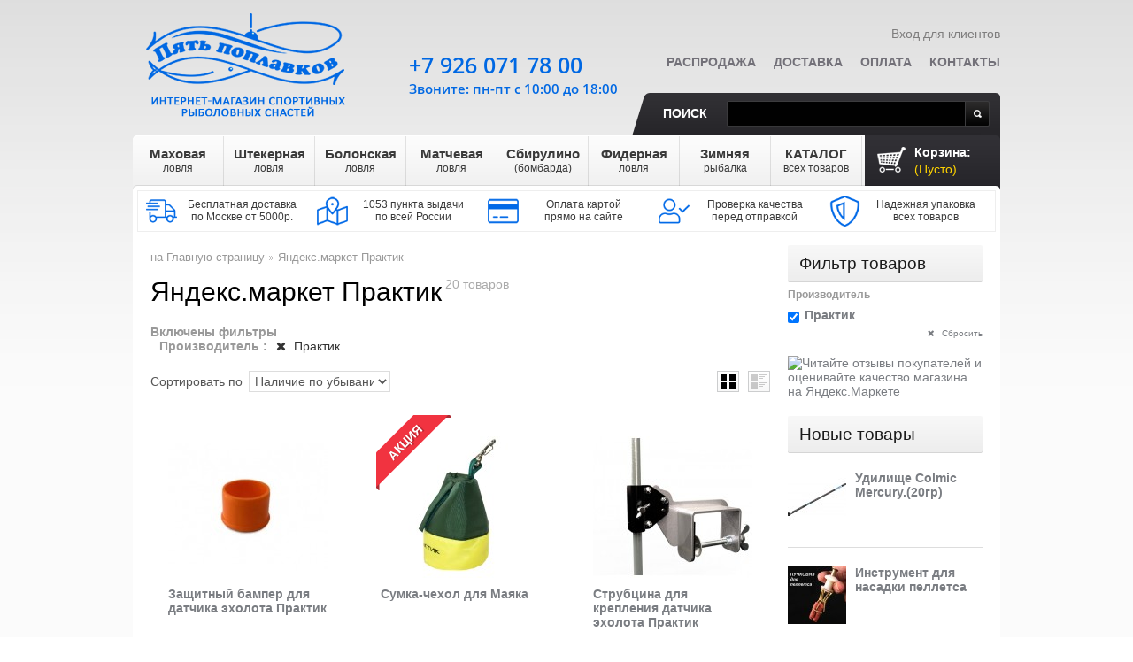

--- FILE ---
content_type: text/html; charset=utf-8
request_url: https://5poplavkov.ru/s/2184/yandeksmarket-praktik
body_size: 20646
content:
<!DOCTYPE html> <!--[if lt IE 7 ]><html class="ie ie6 no-js" lang="en"><![endif]--> <!--[if IE 7 ]><html class="ie ie7 no-js" lang="en"><![endif]--> <!--[if IE 8 ]><html class="ie ie8 no-js" lang="en"><![endif]--> <!--[if IE 9 ]><html class="ie ie9 no-js" lang="en"><![endif]--> <!--[if gt IE 9]><!--><html class="no-js" lang="ru"><!--<![endif]--><head prefix="og: http://ogp.me/ns# fb: http://ogp.me/ns/fb# product: http://ogp.me/ns/product#"> <script>/* <![CDATA[ */;(function(w,d,s,l,i){w[l]=w[l]||[];w[l].push({'gtm.start':new Date().getTime(),event:'gtm.js'});var f=d.getElementsByTagName(s)[0],j=d.createElement(s),dl=l!='dataLayer'?'&l='+l:'';j.async=true;j.src='https://www.googletagmanager.com/gtm.js?id='+i+dl;f.parentNode.insertBefore(j,f);})(window,document,'script','dataLayer','GTM-MNVS5DR');/* ]]> */</script> <meta http-equiv="Content-Type" content="text/html; charset=utf-8" /><meta name="copyright" lang="ru" content="Пять поплавков" /><title>Яндекс.маркет Практик - каталог и цены, купить в интернет-магазине</title><meta name="description" property="og:description" content="&#127907; &#128077; Яндекс.маркет Практик по выгодной стоимости. &#128031; Рыболовный интернет-магазин «Пять поплавков» предлагает большой выбор товаров для рыбалки Подробности на сайте и по телефонам в Москве: &#9742; +7(499)677-17-59, +7 (926)071-78-00." /><meta name="keywords" content="Яндекс.маркет, Практик" /><link rel="canonical" href="https://5poplavkov.ru/s/2184/yandeksmarket-praktik" /><link rel="icon" type="image/vnd.microsoft.icon" href="/img/favicon.ico?1664992845" /><link rel="shortcut icon" type="image/x-icon" href="/img/favicon.ico?1664992845" /> <script>/* <![CDATA[ */;var baseDir='https://5poplavkov.ru/';var baseUri='https://5poplavkov.ru/';var static_token='bd371a423462c359212865cfd7ccc94c';var token='2179b546a45658ef8cb0cdd428af9635';var priceDisplayPrecision=0;var priceDisplayMethod=1;var roundMode=0;/* ]]> */</script> <link rel="stylesheet" href="https://5poplavkov.ru/themes/theme496/cache/v_232_ed34a86574349c7ca1941a079004932c_all.css" type="text/css" media="all" /> <script type="text/javascript">/* <![CDATA[ */;var ASPath='/modules/pm_advancedsearch4/';var ASSearchUrl='https://5poplavkov.ru/module/pm_advancedsearch4/advancedsearch4';var as4_orderBySalesAsc='Продажи: сначала снизу';var as4_orderBySalesDesc='Продажи: сначала самые высокие';var blocksearch_type='top';var search_url='https://5poplavkov.ru/search';/* ]]> */</script> <script src="https://5poplavkov.ru/themes/theme496/cache/v_272_f9b9a24c4ca1c4ceb4d5b26ad2decddd.js"></script> <script type="text/javascript">/* <![CDATA[ */;(window.gaDevIds=window.gaDevIds||[]).push('d6YPbH');(function(i,s,o,g,r,a,m){i['GoogleAnalyticsObject']=r;i[r]=i[r]||function(){(i[r].q=i[r].q||[]).push(arguments)},i[r].l=1*new Date();a=s.createElement(o),m=s.getElementsByTagName(o)[0];a.async=1;a.src=g;m.parentNode.insertBefore(a,m)})(window,document,'script','//www.google-analytics.com/analytics.js','ga');ga('create','UA-39730526-1','auto');ga('require','ec');/* ]]> */</script> <script>/* <![CDATA[ */;(window.Image?(new Image()):document.createElement('img')).src=location.protocol+'//vk.com/rtrg?r=UP4QRen26*cdeTmatAEkQe7H9Feqf*GlwmIEaPD/vVYOIVLegucF2VW6reSZfgu7N1Mm2sfd341CDVm3kT3Nu20IwV9fEusmnreKigo96JELcAQP2Wrouu3PzRK5OwhHzjNCJ7sVVctuEbxgSqu2yukm/hWtirt0ElGEmq/d2UQ-&pixel_id=1000053917';/* ]]> */</script> <meta property="og:site_name" content="Пять поплавков" /><meta property="og:title" content="Яндекс.маркет Практик - каталог и цены, купить в интернет-магазине"/><meta property="og:url" content="https://5poplavkov.ru/s/2184/yandeksmarket-praktik" /><meta property="og:locale" content="ru-RU" /><meta property="og:type" content="product.group" /><meta property="og:image" content="https://5poplavkov.ru/img/my-shop-logo-1534918672.jpg" /></head><body id="module-pm_advancedsearch4-seo" itemscope itemtype="http://schema.org/WebPage"><noscript><iframe src="https://www.googletagmanager.com/ns.html?id=GTM-MNVS5DR" height="0" width="0" style="display:none;visibility:hidden"></iframe></noscript><div id="wrapper1"><div id="wrapper2"><div id="wrapper3" class="clearfix"><header id="header" itemscope itemtype="http://schema.org/WPHeader"> <a id="header_logo" href="https://5poplavkov.ru/" title="Пять поплавков"> <img class="logo" src="https://5poplavkov.ru/img/my-shop-logo-1534918672.jpg" alt="Пять поплавков" /> </a><ul id="header_user"><li id="user_info"> <a class="login" href="https://5poplavkov.ru/my-account" rel="nofollow">Вход для клиентов</a></li></ul><div id="shopping_cart"> <a href="https://5poplavkov.ru/quick-order" title="Ваша корзина" rel="nofollow">Корзина: <em> <span class="ajax_cart_quantity hidden">0</span> <span class="ajax_cart_product_txt hidden">товары</span> <span class="ajax_cart_product_txt_s hidden">товары</span> <span class="ajax_cart_no_product">(Пусто)</span> </em> </a></div><script>/* <![CDATA[ */;var CUSTOMIZE_TEXTFIELD=1;var img_dir='https://5poplavkov.ru/themes/theme496/img/';/* ]]> */</script> <script>/* <![CDATA[ */;var customizationIdMessage='Настройка #';var removingLinkText='удалить товар из корзины';var calcManagerShippingTranslation='Рассчёт менеджером';var freeShippingTranslation='Отдельный расчёт';var freeProductTranslation='Бесплатно!';var delete_txt='Удалять';/* ]]> */</script> <div id="cart_block" class="block exclusive"><h4> <a href="https://5poplavkov.ru/quick-order" rel="nofollow">Корзина</a></h4><div class="block_content"><div id="cart_block_list" class="expanded"><p id="cart-buttons"> <a href="https://5poplavkov.ru/quick-order" id="button_order_cart" class="btn_checkout" title="Оформить заказ" rel="nofollow"><span></span>Оформить заказ</a></p><div class="cart-prices"><div class="cart-prices-block" style="display:none"> <span id="cart_block_shipping_cost" class="price ajax_cart_shipping_cost" >0 руб.</span> <span>Доставка</span></div><div class="cart-prices-block"> <span id="cart_block_total" class="price ajax_block_cart_total">0 руб.</span> <span> Всего товаров на</span></div></div><p id="cart_block_no_products">Нет товаров</p></div></div></div><ul id="tmheaderlinks"><li><a href="https://5poplavkov.ru/prices-drop">Распродажа</a></li><li><a href="https://5poplavkov.ru/page/info-1/dostavka-1">Доставка</a></li><li><a href="https://5poplavkov.ru/page/info-1/oplata-5">Оплата</a></li><li><a href="https://5poplavkov.ru/page/info-1/kontakty-21">Контакты</a></li></ul><div id="search_block_top"> <label for="search_query_top">Поиск</label><form method="get" action="https://5poplavkov.ru/search" id="searchbox"> <input class="search_query" type="text" id="search_query_top" name="search_query" value="" /> <a href="javascript:document.getElementById('searchbox').submit();">Поиск</a></form></div> <script type="text/javascript">/* <![CDATA[ */;$('document').ready(function(){var $input=$("#search_query_top");$input.autocomplete('https://5poplavkov.ru/search',{minChars:3,max:10,width:500,selectFirst:false,scroll:false,dataType:"json",formatItem:function(data,i,max,value,term){return value;},parse:function(data){var mytab=[];for(var i=0;i<data.length;i++)
mytab[mytab.length]={data:data[i],value:data[i].cname+' > '+data[i].pname};return mytab;},extraParams:{ajaxSearch:1,id_lang:7}}).result(function(event,data,formatted){$input.val(data.pname);document.location.href=data.product_link;});});/* ]]> */</script> <div id="topmenu"><ul class="sf-menu clearfix"><li><a href="https://5poplavkov.ru/mahovaya-lovlya-6" title="Маховая ловля">Маховая<br/><span class="subrow">ловля</span></a><ul style="display: none; visibility: hidden;"><li><a href="https://5poplavkov.ru/makhovye-udochki-28" title="Маховые удочки">Маховые удочки</a></li><li><a href="https://5poplavkov.ru/leska-dlya-makhovoj-lovli-29" title="Леска для маховой ловли">Леска</a></li><li><a href="https://5poplavkov.ru/poplavki-dlya-makhovoj-lovli-30" title="Поплавки для маховой ловли">Поплавки</a></li><li><a href="https://5poplavkov.ru/konnektory-stopory-motovila-dlya-makhovoj-lovli-32" title="Коннекторы, стопоры, мотовила для маховой ловли">Коннекторы, стопоры, мотовила</a></li><li><a href="https://5poplavkov.ru/kryuchki-dlya-makhovoj-lovli-33" title="Крючки для маховой ловли">Крючки</a></li><li><a href="https://5poplavkov.ru/gruzy-dlya-makhovoj-lovli-31" title="Грузы для маховой ловли">Грузы</a></li></ul></li><li><a href="https://5poplavkov.ru/shtekernaya-lovlya-8" title="Штекерная ловля">Штекерная<br/><span class="subrow">ловля</span></a><ul style="display: none; visibility: hidden;"><li><a href="https://5poplavkov.ru/shtekernoe-udilishhe-34" title="Штекерное удилище">Штекерное удилище</a></li><li><a href="https://5poplavkov.ru/leska-dlya-shtekernoj-lovli-35" title="Леска для штекерной ловли">Леска</a></li><li><a href="https://5poplavkov.ru/poplavki-dlya-shtekernoj-lovli-36" title="Поплавки для штекерной ловли">Поплавки</a></li><li><a href="https://5poplavkov.ru/konnektory-stopory-rezina-glubomery-dlya-shtekernoj-lovli-38" title="Коннекторы, стопоры, резина, глубомеры для штекерной ловли">Коннекторы, стопоры, резина, глубомеры</a></li><li><a href="https://5poplavkov.ru/kryuchki-dlya-shtekernoj-lovli-39" title="Крючки для штекерной ловли">Крючки</a></li><li><a href="https://5poplavkov.ru/gruzy-dlya-shtekernoj-lovli-37" title="Грузы для штекерной ловли">Грузы</a></li><li><a href="https://5poplavkov.ru/aksessuary-shtekernye-40" title="Аксессуары штекерные">Аксессуары штекерные</a></li></ul></li><li><a href="https://5poplavkov.ru/bolonskaya-lovlya-13" title="Болонская ловля">Болонская<br/><span class="subrow">ловля</span></a><ul style="display: none; visibility: hidden;"><li><a href="https://5poplavkov.ru/bolonskie-udilishha-41" title="Болонские удилища">Болонские удилища</a></li><li><a href="https://5poplavkov.ru/katushki-dlya-bolonskoj-lovli-47" title="Катушки для болонской ловли">Катушки</a></li><li><a href="https://5poplavkov.ru/leska-dlya-bolonskoj-lovli-42" title="Леска для болонской ловли">Леска</a></li><li><a href="https://5poplavkov.ru/poplavki-dlya-bolonskoj-lovli-43" title="Поплавки для болонской ловли">Поплавки</a></li><li><a href="https://5poplavkov.ru/gruzy-dlya-bolonskoj-lovli-44" title="Грузы для болонской ловли">Грузы</a></li><li><a href="https://5poplavkov.ru/vertlyugi-stopory-poplavochnye-konnektory-dlya-bolonskoj-lovli-45" title="Вертлюги, стопоры, поплавочные коннекторы для болонской ловли">Вертлюги, стопоры, поплавочные коннекторы</a></li><li><a href="https://5poplavkov.ru/kryuchki-dlya-bolonskoj-lovli-46" title="Крючки для болонской ловли">Крючки</a></li></ul></li><li><a href="https://5poplavkov.ru/matchevaya-lovlya-19" title="Матчевая ловля">Матчевая<br/><span class="subrow">ловля</span></a><ul style="display: none; visibility: hidden;"><li><a href="https://5poplavkov.ru/matchevye-udilissha-48" title="Матчевые удилища">Матчевые удилища</a></li><li><a href="https://5poplavkov.ru/matchevye-katushki-50" title="Матчевые катушки">Катушки</a></li><li><a href="https://5poplavkov.ru/leska-dlya-matchevoj-lovli-49" title="Леска для матчевой ловли">Леска</a></li><li><a href="https://5poplavkov.ru/poplavki-dlya-matchevoj-lovli-51" title="Поплавки для матчевой ловли">Поплавки</a></li><li><a href="https://5poplavkov.ru/gruzy-dlya-matchevoj-lovli-52" title="Грузы для матчевой ловли">Грузы</a></li><li><a href="https://5poplavkov.ru/vertlyugi-stopory-poplavochnye-konnektory-dlya-matchevoj-lovli-53" title="Вертлюги, стопоры, поплавочные коннекторы для матчевой ловли">Вертлюги, стопоры, поплавочные коннекторы</a></li><li><a href="https://5poplavkov.ru/kryuchki-dlya-matchevoj-lovli-54" title="Крючки для матчевой ловли">Крючки для матчевой ловли</a></li></ul></li><li><a href="https://5poplavkov.ru/sbirulino-bombarda-12" title="Сбирулино (бомбарда)">Сбирулино<br/><span class="subrow">(бомбарда)</span></a><ul style="display: none; visibility: hidden;"><li><a href="https://5poplavkov.ru/udilishha-dlya-lovli-na-sbirulino-55" title="Удилища для ловли на сбирулино">Удилища для ловли на сбирулино</a></li><li><a href="https://5poplavkov.ru/katushki-dlya-sbirulino-bombarda-57" title="Катушки для сбирулино (бомбарда)">Катушки</a></li><li><a href="https://5poplavkov.ru/leska-dlya-sbirulino-bombarda-56" title="Леска для сбирулино (бомбарда)">Леска</a></li><li><a href="https://5poplavkov.ru/poplavki-dlya-sbirulino-bombarda-58" title="Поплавки для сбирулино (бомбарда)">Поплавки</a></li><li><a href="https://5poplavkov.ru/vertlyugi-stopory-dlya-sbirulino-bombarda-59" title="Вертлюги, стопоры для сбирулино (бомбарда)">Вертлюги, стопоры</a></li><li><a href="https://5poplavkov.ru/kryuchki-dlya-sbirulino-bombarda-60" title="Крючки для сбирулино (бомбарда)">Крючки</a></li><li><a href="https://5poplavkov.ru/iskusstvennye-primanki-61" title="Искусственные приманки">Искусственные приманки</a></li></ul></li><li><a href="https://5poplavkov.ru/fidernaya-lovlya-131" title="Фидерная ловля">Фидерная<br/><span class="subrow">ловля</span></a><ul style="display: none; visibility: hidden;"><li><a href="https://5poplavkov.ru/fidernye-udochki-133" title="Фидерные удочки">Фидерные удочки</a></li><li><a href="https://5poplavkov.ru/katushki-dlya-fidernoj-lovli-135" title="Катушки для фидерной ловли">Катушки</a></li><li><a href="https://5poplavkov.ru/leska-pletyonyj-shnur-dlya-fidernoj-lovli-134" title="Леска, плетёный шнур для фидерной ловли">Леска, плетёный шнур</a></li><li><a href="https://5poplavkov.ru/kormushki-pva-materialy-dlya-fidernoj-lovli-136" title="Кормушки, ПВА материалы для фидерной ловли">Кормушки, ПВА материалы</a></li><li><a href="https://5poplavkov.ru/vertlyugi-karabiny-stopory-dlya-fidernoj-lovli-137" title="Вертлюги, карабины, стопоры для фидерной ловли">Вертлюги, карабины, стопоры</a></li><li><a href="https://5poplavkov.ru/kryuchki-povodki-dlya-fidernoj-lovli-139" title="Крючки, поводки для фидерной ловли">Крючки, поводки</a></li><li><a href="https://5poplavkov.ru/signalizatory-poklevki-138" title="Сигнализаторы поклевки">Сигнализаторы поклевки</a></li><li><a href="https://5poplavkov.ru/prikormki-aromatizatory-bojly-140" title="Прикормки, ароматизаторы, бойлы">Прикормки, ароматизаторы, бойлы</a></li><li><a href="https://5poplavkov.ru/markernye-poplavki-gruzy-dlya-fidernoj-lovli-141" title="Маркерные поплавки, грузы для фидерной ловли">Маркерные поплавки, грузы</a></li></ul></li><li><a href="https://5poplavkov.ru/zimnyaya-rybalka-112" title="Зимняя рыбалка">Зимняя<br/><span class="subrow">рыбалка</span></a><ul style="display: none; visibility: hidden;"><li><a href="https://5poplavkov.ru/udilishha-dlya-zimnej-lovli-113" title="Зимние удочки">Зимние удочки</a></li><li><a href="https://5poplavkov.ru/zimnie-katushki-130" title="Зимние катушки">Зимние катушки</a></li><li><a href="https://5poplavkov.ru/zimnyaya-leska-114" title="Зимняя леска">Зимняя леска</a></li><li><a href="https://5poplavkov.ru/zimnie-prikormki-122" title="Зимние прикормки">Зимние прикормки</a></li><li><a href="https://5poplavkov.ru/kivki-storozhki-116" title="Кивки (сторожки)">Кивки (сторожки)</a></li><li><a href="https://5poplavkov.ru/mormyshki-117" title="Мормышки">Мормышки</a></li><li><a href="https://5poplavkov.ru/blyosny-balansiry-dzhig-golovki-118" title="Блёсны, балансиры, джиг-головки">Блёсны, балансиры, джиг-головки</a></li><li><a href="https://5poplavkov.ru/gruzy-dlya-zimnej-rybalki-129" title="Грузы для зимней рыбалки">Грузы для зимней рыбалки</a></li><li><a href="https://5poplavkov.ru/ledobury-119" title="Ледобуры">Ледобуры</a></li><li><a href="https://5poplavkov.ru/odezhda-snaryazhenie-ekholoty-120" title="Одежда, снаряжение, эхолоты">Одежда, снаряжение, эхолоты</a></li><li><a href="https://5poplavkov.ru/bezopasnost-komfort-121" title="Безопасность, комфорт">Безопасность, комфорт</a></li><li><a href="https://5poplavkov.ru/zimnie-palatki-254" title="Зимние палатки">Зимние палатки</a></li></ul></li><li><a href="https://5poplavkov.ru/katalog-vsekh-tovarov-20" title="КАТАЛОГ всех товаров">КАТАЛОГ<br/><span class="subrow">всех товаров</span></a><ul style="display: none; visibility: hidden;"><li><a href="https://5poplavkov.ru/snasti-v-podarok-128" title="Снасти в подарок">Снасти в подарок</a></li><li><a href="https://5poplavkov.ru/udilishha-62" title="Удилища">Удилища</a><ul style="display: none; visibility: hidden;"><li><a href="https://5poplavkov.ru/makhovye-b-k-197" title="Маховые (б/к)">Маховые (б/к)</a></li><li><a href="https://5poplavkov.ru/shtekernye-198" title="Штекерные">Штекерные</a></li><li><a href="https://5poplavkov.ru/bolonskie-s-k-199" title="Болонские (с/к)">Болонские (с/к)</a></li><li><a href="https://5poplavkov.ru/matchevye-200" title="Матчевые">Матчевые</a></li><li><a href="https://5poplavkov.ru/forelevye-udilissha-201" title="Форелевые удилища">Форелевые удилища</a></li><li><a href="https://5poplavkov.ru/fidernye-i-pikernye-202" title="Фидерные и пикерные">Фидерные и пикерные</a></li><li><a href="https://5poplavkov.ru/zimnie-203" title="Зимние">Зимние</a></li><li><a href="https://5poplavkov.ru/syorfovye-udilissha-245" title="Сёрфовые удилища">Сёрфовые удилища</a></li><li><a href="https://5poplavkov.ru/lodochnye-246" title="Лодочные">Лодочные</a></li><li><a href="https://5poplavkov.ru/spinningi-249" title="Спиннинги">Спиннинги</a></li><li><a href="https://5poplavkov.ru/karpovye-251" title="Карповые удилища">Карповые удилища</a></li><li><a href="https://5poplavkov.ru/aksessuary-dlya-udilissh-310" title="Аксессуары для удилищ">Аксессуары для удилищ</a></li></ul></li><li><a href="https://5poplavkov.ru/katushki-84" title="Рыболовные катушки">Катушки</a><ul style="display: none; visibility: hidden;"><li><a href="https://5poplavkov.ru/perednij-frikcion-152" title="Передний фрикцион">Передний фрикцион</a></li><li><a href="https://5poplavkov.ru/zadnij-frikcion-153" title="Задний фрикцион">Задний фрикцион</a></li><li><a href="https://5poplavkov.ru/bajtranner-154" title="Байтраннер">Байтраннер</a></li><li><a href="https://5poplavkov.ru/multiplikatornye-247" title="Мультипликаторные">Мультипликаторные</a></li><li><a href="https://5poplavkov.ru/syorfovye-rybolovnye-katushki-248" title="Сёрфовые рыболовные катушки">Сёрфовые рыболовные катушки</a></li><li><a href="https://5poplavkov.ru/inercionnye-253" title="Инерционные">Инерционные</a></li><li><a href="https://5poplavkov.ru/smazki-155" title="Смазки">Смазки</a></li></ul></li><li><a href="https://5poplavkov.ru/leska-shnury-rezina-63" title="Леска, шнуры, резина">Леска, шнуры, резина</a><ul style="display: none; visibility: hidden;"><li><a href="https://5poplavkov.ru/monofilnaya-leska-75" title="Монофильная леска">Монофильная леска</a></li><li><a href="https://5poplavkov.ru/pletyonye-shnury-76" title="Плетёные шнуры">Плетёные шнуры</a></li><li><a href="https://5poplavkov.ru/shtekernaya-i-fidernaya-rezina-142" title="Штекерная и фидерная резина">Штекерная и фидерная резина</a></li></ul></li><li><a href="https://5poplavkov.ru/poplavki-64" title="Поплавки">Поплавки</a><ul style="display: none; visibility: hidden;"><li><a href="https://5poplavkov.ru/stoyachaya-voda-180" title="Стоячая вода">Стоячая вода</a></li><li><a href="https://5poplavkov.ru/slaboe-techenie-181" title="Слабое течение">Слабое течение</a></li><li><a href="https://5poplavkov.ru/poplavki-dlya-lovli-na-silnom-techenii-182" title="Поплавки для ловли на сильном течении">Сильное течение</a></li><li><a href="https://5poplavkov.ru/s-otverstiem-183" title="С отверстием">С отверстием</a></li><li><a href="https://5poplavkov.ru/skolzyashhie-184" title="Скользящие">Скользящие</a></li><li><a href="https://5poplavkov.ru/svetyasshiesya-poplavki-na-batarejke-317" title="Светящиеся поплавки на батарейке">Светящиеся поплавки на батарейке</a></li><li><a href="https://5poplavkov.ru/pod-svetlyachok-185" title="Под светлячок">Под светлячок</a></li><li><a href="https://5poplavkov.ru/multikolor-186" title="Мультиколор">Мультиколор</a></li><li><a href="https://5poplavkov.ru/ploskie-poplavki-dlya-techeniya-187" title="Плоские поплавки для течения">Плоские</a></li><li><a href="https://5poplavkov.ru/stiki-188" title="Стики">Стики</a></li><li><a href="https://5poplavkov.ru/matchevye-poplavki-189" title="Матчевые поплавки">Матчевые поплавки</a></li><li><a href="https://5poplavkov.ru/pellet-vagglery-190" title="Пеллет-вагглеры">Пеллет-вагглеры</a></li><li><a href="https://5poplavkov.ru/ukleechnye-191" title="Уклеечные">Уклеечные</a></li><li><a href="https://5poplavkov.ru/forelevye-poplavki-192" title="Форелевые поплавки">Форелевые поплавки</a></li><li><a href="https://5poplavkov.ru/bombardy-193" title="Бомбарды">Бомбарды</a></li><li><a href="https://5poplavkov.ru/aksessuary-dlya-poplavkov-194" title="Аксессуары для поплавков">Аксессуары для поплавков</a></li><li><a href="https://5poplavkov.ru/markernye-196" title="Маркерные">Маркерные</a></li></ul></li><li><a href="https://5poplavkov.ru/osnastka-85" title="Оснастка">Оснастка</a><ul style="display: none; visibility: hidden;"><li><a href="https://5poplavkov.ru/vertlyugi-107" title="Вертлюги">Вертлюги</a></li><li><a href="https://5poplavkov.ru/karabiny-zastezhki-s-vertlyugom-312" title="Карабины, застежки с вертлюгом">Карабины, застежки с вертлюгом</a></li><li><a href="https://5poplavkov.ru/obzhimnye-trubochki-i-kembriki-268" title="Обжимные трубочки и кембрики">Обжимные трубочки и кембрики</a></li><li><a href="https://5poplavkov.ru/stopory-i-zasshita-uzla-313" title="Стопоры и защита узла">Стопоры и защита узла</a></li><li><a href="https://5poplavkov.ru/zavodnye-kolca-267" title="Заводные кольца">Заводные кольца</a></li><li><a href="https://5poplavkov.ru/konnektory-108" title="Коннекторы">Коннекторы</a></li><li><a href="https://5poplavkov.ru/glubomery-109" title="Глубомеры">Глубомеры</a></li><li><a href="https://5poplavkov.ru/protivozakruchivateli-314" title="Противозакручиватели">Противозакручиватели</a></li><li><a href="https://5poplavkov.ru/bezopasnye-klipsy-315" title="Безопасные клипсы">Безопасные клипсы</a></li><li><a href="https://5poplavkov.ru/kolca-dlya-nasadki-derzhateli-bojlov-316" title="Кольца для насадки, держатели бойлов">Кольца для насадки, держатели бойлов</a></li></ul></li><li><a href="https://5poplavkov.ru/kryuchki-66" title="Рыболовные крючки">Крючки</a><ul style="display: none; visibility: hidden;"><li><a href="https://5poplavkov.ru/kryuchki-s-kolechkom-77" title="Крючки с &quot;колечком&quot;">Крючки с &quot;колечком&quot;</a></li><li><a href="https://5poplavkov.ru/kryuchki-s-lopatkoj-78" title="Крючки с &quot;лопаткой&quot;">Крючки с &quot;лопаткой&quot;</a></li><li><a href="https://5poplavkov.ru/povodki-143" title="Поводки">Поводки</a></li><li><a href="https://5poplavkov.ru/ofsetnye-269" title="Офсетные">Офсетные</a></li><li><a href="https://5poplavkov.ru/dvojniki-270" title="Двойники">Двойники</a></li><li><a href="https://5poplavkov.ru/trojniki-271" title="Тройники">Тройники</a></li><li><a href="https://5poplavkov.ru/mushinye-272" title="Мушиные">Мушиные</a></li></ul></li><li><a href="https://5poplavkov.ru/gruzy-65" title="Грузы">Грузы</a></li><li><a href="https://5poplavkov.ru/prikormki-kormushki-pva-69" title="Прикормки, кормушки, ПВА">Прикормки, кормушки, ПВА</a></li><li><a href="https://5poplavkov.ru/oborudovanie-23" title="Оборудование">Оборудование</a><ul style="display: none; visibility: hidden;"><li><a href="https://5poplavkov.ru/instrumenty-70" title="Инструменты">Инструменты</a><ul style="display: none; visibility: hidden;"><li><a href="https://5poplavkov.ru/ekstraktory-278" title="Экстракторы">Экстракторы</a></li><li><a href="https://5poplavkov.ru/petlevyazy-279" title="Петлевязы">Петлевязы</a></li><li><a href="https://5poplavkov.ru/kryuchkovyazy-280" title="Крючковязы">Крючковязы</a></li><li><a href="https://5poplavkov.ru/kusachki-nozhnicy-281" title="Кусачки, ножницы">Кусачки, ножницы</a></li><li><a href="https://5poplavkov.ru/puchkovyazy-297" title="Пучковязы">Пучковязы</a></li><li><a href="https://5poplavkov.ru/venchiki-dlya-prikormki-282" title="Венчики для прикормки">Венчики для прикормки</a></li><li><a href="https://5poplavkov.ru/retrivery-283" title="Ретриверы">Ретриверы</a></li><li><a href="https://5poplavkov.ru/zakhvaty-dlya-ryby-lipgripy-284" title="Захваты для рыбы, липгрипы">Захваты для рыбы, липгрипы</a></li><li><a href="https://5poplavkov.ru/zazhimy-dlya-gruzil-285" title="Зажимы для грузил">Зажимы для грузил</a></li><li><a href="https://5poplavkov.ru/prisposobleniya-dlya-ogruzki-poplavkov-286" title="Приспособления для огрузки поплавков">Приспособления для огрузки поплавков</a></li><li><a href="https://5poplavkov.ru/markery-dlya-leski-287" title="Маркеры для лески">Маркеры для лески</a></li><li><a href="https://5poplavkov.ru/cherpaki-dlya-rybalki-288" title="Черпаки для рыбалки">Черпаки для рыбалки</a></li><li><a href="https://5poplavkov.ru/ploskogubcy-sshipcy-i-tp-289" title="Плоскогубцы, щипцы и т.п.">Плоскогубцы, щипцы и т.п.</a></li><li><a href="https://5poplavkov.ru/kosy-i-grabli-dlya-travy-290" title="Косы и грабли для травы">Косы и грабли для травы</a></li><li><a href="https://5poplavkov.ru/igly-sverla-protyazhki-291" title="Иглы, сверла, протяжки">Иглы, сверла, протяжки</a></li><li><a href="https://5poplavkov.ru/nabory-instrumentov-292" title="Наборы инструментов">Наборы инструментов</a></li><li><a href="https://5poplavkov.ru/vysechki-293" title="Высечки">Высечки</a></li><li><a href="https://5poplavkov.ru/fonari-294" title="Фонари">Фонари</a></li><li><a href="https://5poplavkov.ru/smazki-sprei-295" title="Смазки, спреи">Смазки, спреи</a></li><li><a href="https://5poplavkov.ru/spasalki-ognivo-296" title="Спасалки, огниво">Спасалки, огниво</a></li><li><a href="https://5poplavkov.ru/polotenca-298" title="Полотенца">Полотенца</a></li><li><a href="https://5poplavkov.ru/tochilki-299" title="Точилки">Точилки</a></li><li><a href="https://5poplavkov.ru/kvoki-300" title="Квоки">Квоки</a></li><li><a href="https://5poplavkov.ru/schetchiki-301" title="Счетчики">Счетчики</a></li><li><a href="https://5poplavkov.ru/aeratory-302" title="Аэраторы">Аэраторы</a></li><li><a href="https://5poplavkov.ru/izmeritelnye-instrumenty-303" title="Измерительные инструменты">Измерительные инструменты</a></li><li><a href="https://5poplavkov.ru/lopaty-304" title="Лопаты">Лопаты</a></li><li><a href="https://5poplavkov.ru/bagoriki-305" title="Багорики">Багорики</a></li><li><a href="https://5poplavkov.ru/stanki-307" title="Станки">Станки</a></li><li><a href="https://5poplavkov.ru/solyarii-308" title="Солярии">Солярии</a></li><li><a href="https://5poplavkov.ru/pompy-dlya-pelletsa-309" title="Помпы для пеллетса">Помпы для пеллетса</a></li><li><a href="https://5poplavkov.ru/magnitnye-kovriki-318" title="Магнитные коврики">Магнитные коврики</a></li></ul></li><li><a href="https://5poplavkov.ru/signalizatory-poklevki-277" title="Сигнализаторы поклевки">Сигнализаторы поклевки</a></li><li><a href="https://5poplavkov.ru/rogatki-dlya-prikormki-276" title="Рогатки для прикормки">Рогатки для прикормки</a></li><li><a href="https://5poplavkov.ru/derzhateli-udilishh-14" title="Держатели удилищ">Держатели удилищ</a></li><li><a href="https://5poplavkov.ru/podsacheki-26" title="Подсачеки">Подсачеки</a></li><li><a href="https://5poplavkov.ru/rybolovnye-sadki-i-kukany-27" title="Рыболовные садки и куканы">Садки и куканы</a></li><li><a href="https://5poplavkov.ru/povodochnicy-motovila-88" title="Поводочницы, мотовила">Поводочницы, мотовила</a></li><li><a href="https://5poplavkov.ru/sumki-chekhly-korobki-87" title="Сумки, чехлы, коробки">Сумки, чехлы, коробки</a></li><li><a href="https://5poplavkov.ru/yomkosti-sita-157" title="Ёмкости, сита">Ёмкости, сита</a></li><li><a href="https://5poplavkov.ru/platformy-kresla-yashhiki-stulya-146" title="Платформы, кресла, ящики, стулья">Платформы, кресла, ящики, стулья</a></li><li><a href="https://5poplavkov.ru/nozhi-275" title="Ножи">Ножи</a></li><li><a href="https://5poplavkov.ru/zonty-145" title="Рыболовные зонты">Рыболовные зонты</a></li><li><a href="https://5poplavkov.ru/vesy-156" title="Весы">Весы</a></li><li><a href="https://5poplavkov.ru/sushilki-dlya-ryby-fruktov-i-ovosshej-319" title="Сушилки для рыбы, фруктов и овощей">Сушилки для рыбы, фруктов и овощей</a></li><li><a href="https://5poplavkov.ru/podvodnye-kamery-250" title="Подводные камеры для рыбалки">Подводные камеры для рыбалки</a></li><li><a href="https://5poplavkov.ru/ekholoty-68" title="Эхолоты для рыбалки">Эхолоты</a><ul style="display: none; visibility: hidden;"><li><a href="https://5poplavkov.ru/lodochnye-ekholoty-125" title="Лодочные эхолоты">Лодочные эхолоты</a></li><li><a href="https://5poplavkov.ru/beregovye-ekholoty-126" title="Береговые эхолоты">Береговые эхолоты</a></li><li><a href="https://5poplavkov.ru/zimnie-ekholoty-127" title="Зимние эхолоты">Зимние эхолоты</a></li></ul></li><li><a href="https://5poplavkov.ru/lodochnye-motory-252" title="Лодочные моторы">Лодочные моторы</a></li><li><a href="https://5poplavkov.ru/zabota-o-karpe-maty-257" title="Забота о карпе, Маты">Забота о карпе, Маты</a></li><li><a href="https://5poplavkov.ru/ledobury-258" title="Ледобуры">Ледобуры</a></li><li><a href="https://5poplavkov.ru/upory-v-zhivot-306" title="Упоры в живот">Упоры в живот</a></li></ul></li><li><a href="https://5poplavkov.ru/primanki-voblery-blesna--144" title="Приманки (воблеры, блесна ...)">Приманки (воблеры, блесна ...)</a><ul style="display: none; visibility: hidden;"><li><a href="https://5poplavkov.ru/voblery-259" title="Воблеры">Воблеры</a></li><li><a href="https://5poplavkov.ru/balansiry-260" title="Балансиры">Балансиры</a></li><li><a href="https://5poplavkov.ru/vrasshayusshiesya-blesny-261" title="Вращающиеся блесны">Вращающиеся блесны</a></li><li><a href="https://5poplavkov.ru/koleblyusshiesya-blesny-262" title="Колеблющиеся блесны">Колеблющиеся блесны</a></li><li><a href="https://5poplavkov.ru/zimnie-blesny-263" title="Зимние блесны">Зимние блесны</a></li><li><a href="https://5poplavkov.ru/myagkie-primanki-264" title="Мягкие приманки">Мягкие приманки</a></li><li><a href="https://5poplavkov.ru/mormyshki-265" title="Мормышки">Мормышки</a></li><li><a href="https://5poplavkov.ru/forelevaya-pasta-266" title="Форелевая паста">Форелевая паста</a></li><li><a href="https://5poplavkov.ru/pilkery-273" title="Пилькеры">Пилькеры</a></li><li><a href="https://5poplavkov.ru/spinnerbejty-274" title="Спиннербейты">Спиннербейты</a></li><li><a href="https://5poplavkov.ru/nezaceplyajki-311" title="Незацепляйки">Незацепляйки</a></li></ul></li><li><a href="https://5poplavkov.ru/odezhda-i-obuv-147" title="Одежда для рыбалки и охоты">Одежда для рыбалки и охоты</a><ul style="display: none; visibility: hidden;"><li><a href="https://5poplavkov.ru/vejdersy-242" title="Вейдерсы">Вейдерсы</a></li><li><a href="https://5poplavkov.ru/verkhnyaya-odezhda-24" title="Верхняя одежда">Верхняя одежда</a></li><li><a href="https://5poplavkov.ru/kostyumy-zimnie-243" title="Костюмы зимние">Костюмы зимние</a></li><li><a href="https://5poplavkov.ru/termobele-150" title="Термобелье">Термобелье</a></li><li><a href="https://5poplavkov.ru/golovnye-ubory-148" title="Головные уборы">Головные уборы</a></li><li><a href="https://5poplavkov.ru/perchatki-149" title="Перчатки">Перчатки</a></li><li><a href="https://5poplavkov.ru/aksessuary-dlya-odezhdy-151" title="Аксессуары для одежды">Аксессуары для одежды</a></li><li><a href="https://5poplavkov.ru/obuv-25" title="Обувь для рыбалки и охоты">Обувь для рыбалки и охоты</a></li></ul></li></ul></li></ul></div><div id="reinsurance_block" class="clearfix"><ul class="width5 clearfix"><li><img src="https://5poplavkov.ru/modules/lmblockreinsurance/img/reinsurance-1-1.jpg" alt="Бесплатная доставка| по Москве от 5000р." /> <span>Бесплатная доставка<br/> по Москве от 5000р.</span></li><li><img src="https://5poplavkov.ru/modules/lmblockreinsurance/img/reinsurance-2-1.jpg" alt="1053 пункта выдачи|по всей России" /> <span>1053 пункта выдачи<br/>по всей России</span></li><li><img src="https://5poplavkov.ru/modules/lmblockreinsurance/img/reinsurance-3-1.jpg" alt="Оплата картой| прямо на сайте" /> <span>Оплата картой<br/> прямо на сайте</span></li><li><img src="https://5poplavkov.ru/modules/lmblockreinsurance/img/reinsurance-4-1.jpg" alt="Проверка качества| перед отправкой" /> <span>Проверка качества<br/> перед отправкой</span></li><li><img src="https://5poplavkov.ru/modules/lmblockreinsurance/img/reinsurance-5-1.jpg" alt="Надежная упаковка| всех товаров" /> <span>Надежная упаковка<br/> всех товаров</span></li></ul></div><div id="block_contact_infos_top" class="phone"><div class="phone"><a href="tel:+79260717800">+7 926 071 78 00</a></div><div class="time">Звоните: пн-пт с 10:00 до 18:00</div></div> </header><div class="columns clearfix"><div id="center_column" class="center_column"><div class="breadcrumb"><div class="breadcrumb_inner" itemscope="" itemtype="https://schema.org/BreadcrumbList"><span itemprop="itemListElement" itemscope="" itemtype="https://schema.org/ListItem"><a itemscope="" itemtype="https://schema.org/Thing" itemprop="item" href="https://5poplavkov.ru/" itemid="https://5poplavkov.ru/" title="вернуться на Главную страницу" rel="home"><span itemprop="name">на Главную страницу</span></a><meta itemprop="position" content="1"/></span><span class="navigation-pipe">&gt;</span><span itemprop="itemListElement" itemscope="" itemtype="https://schema.org/ListItem" ><span itemscope="" itemtype="https://schema.org/Thing" itemprop="item" itemid="https://5poplavkov.ru/s/2184/yandeksmarket-praktik"><span itemprop="name" class="navigation_end">Яндекс.маркет Практик</span></span><meta itemprop="position" content="2"/></span></div></div><div id="PM_ASearchResults" data-id-search="1"><div id="PM_ASearchResultsInner" class="PM_ASearchResultsInner_1"><h1 id="PM_ASearchResultsTitle" class="page-heading product-listing cat-name" itemprop="name"> Яндекс.маркет Практик</h1> <span class="category-product-count">20 товаров</span><form action="https://5poplavkov.ru/module/pm_advancedsearch4/advancedsearch4" method="GET" class="PM_ASSelections PM_ASSelectionsResults"><p><strong>Включены фильтры</strong></p><ul class="PM_ASSelectionsCriterionsGroup"><li class="PM_ASSelectionsCriterionsGroupName"> <strong>Производитель :</strong><ul><li class="PM_ASSelectionsSelectedCriterion"> <a href="#" class="PM_ASSelectionsRemoveLink"> Практик </a> <input type="hidden" name="as4c[4][]" value="3011" /></li></ul></li></ul> <input type="hidden" name="as4c[3][]" value="127" /> <input type="hidden" name="as4c_hidden[3][]" value="127" /> <input type="hidden" name="id_search" value="1" /> <input type="hidden" name="id_category_search" value="89" /> <input type="hidden" name="id_seo" value="2184" /></form> <script type="text/javascript">/* <![CDATA[ */;if(!$('.PM_ASSelectionsResults ul li').length)$('.PM_ASSelectionsResults').hide();/* ]]> */</script> <div class="content_sortPagiBar clearfix"><div class="sortPagiBar clearfix"> <script type="text/javascript">/* <![CDATA[ */;$(document).ready(function()
{$('#selectProductSort').change(function()
{var requestSortProducts='https://5poplavkov.ru/s/2184/yandeksmarket-praktik';var splitData=$(this).val().split(':');document.location.href=requestSortProducts+((requestSortProducts.indexOf('?')<0)?'?':'&')+'orderby='+splitData[0]+'&orderway='+splitData[1];});});/* ]]> */</script> <div class="product_sort"><form id="productsSortForm" action="https://5poplavkov.ru/s/2184/yandeksmarket-praktik"> <label for="selectProductSort">Сортировать по</label> <select id="selectProductSort" class="selectProductSort"><option value="quantity:desc" selected="selected">-</option><option value="price:asc" >Цена: по возрастанию</option><option value="price:desc" >Цена: по убыванию</option><option value="name:asc" >Название товара: от А до Я</option><option value="name:desc" >Название товара: от Я до А</option><option value="quantity:desc" selected="selected">Наличие по убыванию</option> </select></form><ul class="product_view"><li id="product_view_grid" class="current"></li><li id="product_view_list"></li></ul></div></div></div><ul id="product_list" class="bordercolor grid"><li class="ajax_block_product bordercolor"><div class="ajax_block_product_container"><div class="ajax_block_product_container2"> <a href="https://5poplavkov.ru/ekholoty-68/zashhitnyj-bamper-dlya-datchika-ekholota-praktik-4948" class="product_img_link" title="Защитный бампер для датчика эхолота Практик"><img src="https://5poplavkov.ru/32422-home/zashhitnyj-bamper-dlya-datchika-ekholota-praktik.jpg" alt="Защитный бампер для датчика эхолота Практик" /></a><div class="center_block"><div class="product_flags"></div><div class="h3 cat"><a class="product_link" href="https://5poplavkov.ru/ekholoty-68/zashhitnyj-bamper-dlya-datchika-ekholota-praktik-4948" title="Защитный бампер для датчика эхолота Практик">Защитный бампер для датчика эхолота Практик</a></div><p class="product_desc"><a class="product_descr" href="https://5poplavkov.ru/ekholoty-68/zashhitnyj-bamper-dlya-datchika-ekholota-praktik-4948" title="" ></a></p></div><div class="right_block bordercolor"> <span class="price">150 руб.</span><form method="post" action="https://5poplavkov.ru/cart"> <input type="hidden" name="add" value="1" /> <input type="hidden" name="id_product" value="4948" /> <input type="hidden" name="qty" value="1" /> <input type="hidden" name="token" value="bd371a423462c359212865cfd7ccc94c" /> <button class="button ajax_add_to_cart_button exclusive" rel="ajax_id_product_4948" type="submit" title="Купить" onclick="if(typeof yaCounter20799865 !== 'undefined') {yaCounter20799865.reachGoal('button_basket_listing');} return true;"><span></span>Купить</button></form></div></div></div></li><li class="ajax_block_product bordercolor"><div class="ajax_block_product_container"><div class="ajax_block_product_container2"> <a class="sale-box" href="https://5poplavkov.ru/ekholoty-68/sumka-chekhol-dlya-mayaka-4946"> <span class="sale-label">Акция</span> </a> <a href="https://5poplavkov.ru/ekholoty-68/sumka-chekhol-dlya-mayaka-4946" class="product_img_link" title="Сумка-чехол для Маяка"><img src="https://5poplavkov.ru/18272-home/sumka-chekhol-dlya-mayaka.jpg" alt="Сумка-чехол для Маяка" /></a><div class="center_block"><div class="product_flags"></div><div class="h3 cat"><a class="product_link" href="https://5poplavkov.ru/ekholoty-68/sumka-chekhol-dlya-mayaka-4946" title="Сумка-чехол для Маяка">Сумка-чехол для Маяка</a></div><p class="product_desc"><a class="product_descr" href="https://5poplavkov.ru/ekholoty-68/sumka-chekhol-dlya-mayaka-4946" title="" ></a></p></div><div class="right_block bordercolor"> <span class="discount">Акция!</span> <span class="price">100 руб.</span><form method="post" action="https://5poplavkov.ru/cart"> <input type="hidden" name="add" value="1" /> <input type="hidden" name="id_product" value="4946" /> <input type="hidden" name="qty" value="1" /> <input type="hidden" name="token" value="bd371a423462c359212865cfd7ccc94c" /> <button class="button ajax_add_to_cart_button exclusive" rel="ajax_id_product_4946" type="submit" title="Купить" onclick="if(typeof yaCounter20799865 !== 'undefined') {yaCounter20799865.reachGoal('button_basket_listing');} return true;"><span></span>Купить</button></form></div></div></div></li><li class="ajax_block_product bordercolor product_list-3"><div class="ajax_block_product_container"><div class="ajax_block_product_container2"> <a href="https://5poplavkov.ru/ekholoty-68/strubcina-dlya-krepleniya-datchika-ekholota-praktik-4949" class="product_img_link" title="Струбцина для крепления датчика эхолота Практик"><img src="https://5poplavkov.ru/18283-home/strubcina-dlya-krepleniya-datchika-ekholota-praktik.jpg" alt="Струбцина для крепления датчика эхолота Практик" /></a><div class="center_block"><div class="product_flags"></div><div class="h3 cat"><a class="product_link" href="https://5poplavkov.ru/ekholoty-68/strubcina-dlya-krepleniya-datchika-ekholota-praktik-4949" title="Струбцина для крепления датчика эхолота Практик">Струбцина для крепления датчика эхолота Практик</a></div><p class="product_desc"><a class="product_descr" href="https://5poplavkov.ru/ekholoty-68/strubcina-dlya-krepleniya-datchika-ekholota-praktik-4949" title="" ></a></p></div><div class="right_block bordercolor"> <span class="price">1 990 руб.</span><form method="post" action="https://5poplavkov.ru/cart"> <input type="hidden" name="add" value="1" /> <input type="hidden" name="id_product" value="4949" /> <input type="hidden" name="qty" value="1" /> <input type="hidden" name="token" value="bd371a423462c359212865cfd7ccc94c" /> <button class="button ajax_add_to_cart_button exclusive" rel="ajax_id_product_4949" type="submit" title="Купить" onclick="if(typeof yaCounter20799865 !== 'undefined') {yaCounter20799865.reachGoal('button_basket_listing');} return true;"><span></span>Купить</button></form></div></div></div></li><li class="ajax_block_product bordercolor"><div class="ajax_block_product_container"><div class="ajax_block_product_container2"> <a href="https://5poplavkov.ru/ekholoty-68/fiksator-praktik-na-udochku-4947" class="product_img_link" title="Фиксатор Практик на удочку"><img src="https://5poplavkov.ru/18275-home/fiksator-praktik-na-udochku.jpg" alt="Фиксатор Практик на удочку" /></a><div class="center_block"><div class="product_flags"></div><div class="h3 cat"><a class="product_link" href="https://5poplavkov.ru/ekholoty-68/fiksator-praktik-na-udochku-4947" title="Фиксатор Практик на удочку">Фиксатор Практик на удочку</a></div><p class="product_desc"><a class="product_descr" href="https://5poplavkov.ru/ekholoty-68/fiksator-praktik-na-udochku-4947" title="" ></a></p></div><div class="right_block bordercolor"> <span class="price">900 руб.</span><form method="post" action="https://5poplavkov.ru/cart"> <input type="hidden" name="add" value="1" /> <input type="hidden" name="id_product" value="4947" /> <input type="hidden" name="qty" value="1" /> <input type="hidden" name="token" value="bd371a423462c359212865cfd7ccc94c" /> <button class="button ajax_add_to_cart_button exclusive" rel="ajax_id_product_4947" type="submit" title="Купить" onclick="if(typeof yaCounter20799865 !== 'undefined') {yaCounter20799865.reachGoal('button_basket_listing');} return true;"><span></span>Купить</button></form></div></div></div></li><li class="ajax_block_product bordercolor"><div class="ajax_block_product_container"><div class="ajax_block_product_container2"> <a href="https://5poplavkov.ru/ekholoty-68/sumka-mayak-7-praktik-4945" class="product_img_link" title="Сумка Маяк 7 Практик"><img src="https://5poplavkov.ru/18269-home/sumka-mayak-7-praktik.jpg" alt="Сумка Маяк 7 Практик" /></a><div class="center_block"><div class="product_flags"></div><div class="h3 cat"><a class="product_link" href="https://5poplavkov.ru/ekholoty-68/sumka-mayak-7-praktik-4945" title="Сумка Маяк 7 Практик">Сумка Маяк 7 Практик</a></div><p class="product_desc"><a class="product_descr" href="https://5poplavkov.ru/ekholoty-68/sumka-mayak-7-praktik-4945" title="" ></a></p></div><div class="right_block bordercolor"> <span class="price">590 руб.</span><form method="post" action="https://5poplavkov.ru/cart"> <input type="hidden" name="add" value="1" /> <input type="hidden" name="id_product" value="4945" /> <input type="hidden" name="qty" value="1" /> <input type="hidden" name="token" value="bd371a423462c359212865cfd7ccc94c" /> <button class="button ajax_add_to_cart_button exclusive" rel="ajax_id_product_4945" type="submit" title="Купить" onclick="if(typeof yaCounter20799865 !== 'undefined') {yaCounter20799865.reachGoal('button_basket_listing');} return true;"><span></span>Купить</button></form></div></div></div></li><li class="ajax_block_product bordercolor product_list-3"><div class="ajax_block_product_container"><div class="ajax_block_product_container2"> <a href="https://5poplavkov.ru/ekholoty-68/ekholot-praktik-6m-4942" class="product_img_link" title="Эхолот Практик 6М"><img src="https://5poplavkov.ru/18255-home/ekholot-praktik-6m.jpg" alt="Эхолот Практик 6М" /></a><div class="center_block"><div class="product_flags"></div><div class="h3 cat"><a class="product_link" href="https://5poplavkov.ru/ekholoty-68/ekholot-praktik-6m-4942" title="Эхолот Практик 6М">Эхолот Практик 6М</a></div><p class="product_desc"><a class="product_descr" href="https://5poplavkov.ru/ekholoty-68/ekholot-praktik-6m-4942" title="" ></a></p></div><div class="right_block bordercolor"> <span class="price">12 500 руб.</span><form method="post" action="https://5poplavkov.ru/cart"> <input type="hidden" name="add" value="1" /> <input type="hidden" name="id_product" value="4942" /> <input type="hidden" name="qty" value="1" /> <input type="hidden" name="token" value="bd371a423462c359212865cfd7ccc94c" /> <button class="button ajax_add_to_cart_button exclusive" rel="ajax_id_product_4942" type="submit" title="Купить" onclick="if(typeof yaCounter20799865 !== 'undefined') {yaCounter20799865.reachGoal('button_basket_listing');} return true;"><span></span>Купить</button></form></div></div></div></li><li class="ajax_block_product bordercolor"><div class="ajax_block_product_container"><div class="ajax_block_product_container2"> <a href="https://5poplavkov.ru/ekholoty-68/ekholot-praktik-6s-4941" class="product_img_link" title="Эхолот Практик 6S"><img src="https://5poplavkov.ru/18252-home/ekholot-praktik-6s.jpg" alt="Эхолот Практик 6S" /></a><div class="center_block"><div class="product_flags"></div><div class="h3 cat"><a class="product_link" href="https://5poplavkov.ru/ekholoty-68/ekholot-praktik-6s-4941" title="Эхолот Практик 6S">Эхолот Практик 6S</a></div><p class="product_desc"><a class="product_descr" href="https://5poplavkov.ru/ekholoty-68/ekholot-praktik-6s-4941" title="" ></a></p></div><div class="right_block bordercolor"> <span class="price">11 700 руб.</span><form method="post" action="https://5poplavkov.ru/cart"> <input type="hidden" name="add" value="1" /> <input type="hidden" name="id_product" value="4941" /> <input type="hidden" name="qty" value="1" /> <input type="hidden" name="token" value="bd371a423462c359212865cfd7ccc94c" /> <button class="button ajax_add_to_cart_button exclusive" rel="ajax_id_product_4941" type="submit" title="Купить" onclick="if(typeof yaCounter20799865 !== 'undefined') {yaCounter20799865.reachGoal('button_basket_listing');} return true;"><span></span>Купить</button></form></div></div></div></li><li class="ajax_block_product bordercolor"><div class="ajax_block_product_container"><div class="ajax_block_product_container2"> <a href="https://5poplavkov.ru/ekholoty-68/ekholodka-dlya-mayaka-praktik-4940" class="product_img_link" title="Эхолодка для Маяка Практик"><img src="https://5poplavkov.ru/18246-home/ekholodka-dlya-mayaka-praktik.jpg" alt="Эхолодка для Маяка Практик" /></a><div class="center_block"><div class="product_flags"></div><div class="h3 cat"><a class="product_link" href="https://5poplavkov.ru/ekholoty-68/ekholodka-dlya-mayaka-praktik-4940" title="Эхолодка для Маяка Практик">Эхолодка для Маяка Практик</a></div><p class="product_desc"><a class="product_descr" href="https://5poplavkov.ru/ekholoty-68/ekholodka-dlya-mayaka-praktik-4940" title="" ></a></p></div><div class="right_block bordercolor"> <span class="price">400 руб.</span><form method="post" action="https://5poplavkov.ru/cart"> <input type="hidden" name="add" value="1" /> <input type="hidden" name="id_product" value="4940" /> <input type="hidden" name="qty" value="1" /> <input type="hidden" name="token" value="bd371a423462c359212865cfd7ccc94c" /> <button class="button ajax_add_to_cart_button exclusive" rel="ajax_id_product_4940" type="submit" title="Купить" onclick="if(typeof yaCounter20799865 !== 'undefined') {yaCounter20799865.reachGoal('button_basket_listing');} return true;"><span></span>Купить</button></form></div></div></div></li><li class="ajax_block_product bordercolor product_list-3"><div class="ajax_block_product_container"><div class="ajax_block_product_container2"> <a href="https://5poplavkov.ru/fonari-294/sensornyj-nalobnyj-fonar-spektr-praktik-aktiv-5158" class="product_img_link" title="Сенсорный налобный фонарь Спектр Практик-Актив"><img src="https://5poplavkov.ru/19128-home/sensornyj-nalobnyj-fonar-spektr-praktik-aktiv.jpg" alt="Сенсорный налобный фонарь Спектр Практик-Актив" /></a><div class="center_block"><div class="product_flags"></div><div class="h3 cat"><a class="product_link" href="https://5poplavkov.ru/fonari-294/sensornyj-nalobnyj-fonar-spektr-praktik-aktiv-5158" title="Сенсорный налобный фонарь Спектр Практик-Актив">Сенсорный налобный фонарь Спектр Практик-Актив</a></div><p class="product_desc"><a class="product_descr" href="https://5poplavkov.ru/fonari-294/sensornyj-nalobnyj-fonar-spektr-praktik-aktiv-5158" title="" ></a></p></div><div class="right_block bordercolor"> <span class="button exclusive not_available">Нет в наличии</span></div></div></div></li><li class="ajax_block_product bordercolor"><div class="ajax_block_product_container"><div class="ajax_block_product_container2"> <a href="https://5poplavkov.ru/fonari-294/fonar-lampa-multisvet-ms-25-praktik-aktiv-5157" class="product_img_link" title="Фонарь-лампа Мультисвет МС-25 Практик-Актив"><img src="https://5poplavkov.ru/19121-home/fonar-lampa-multisvet-ms-25-praktik-aktiv.jpg" alt="Фонарь-лампа Мультисвет МС-25 Практик-Актив" /></a><div class="center_block"><div class="product_flags"></div><div class="h3 cat"><a class="product_link" href="https://5poplavkov.ru/fonari-294/fonar-lampa-multisvet-ms-25-praktik-aktiv-5157" title="Фонарь-лампа Мультисвет МС-25 Практик-Актив">Фонарь-лампа Мультисвет МС-25 Практик-Актив</a></div><p class="product_desc"><a class="product_descr" href="https://5poplavkov.ru/fonari-294/fonar-lampa-multisvet-ms-25-praktik-aktiv-5157" title="" ></a></p></div><div class="right_block bordercolor"> <span class="button exclusive not_available">Нет в наличии</span></div></div></div></li><li class="ajax_block_product bordercolor"><div class="ajax_block_product_container"><div class="ajax_block_product_container2"> <a href="https://5poplavkov.ru/fonari-294/fonar-lampa-multisvet-ms-16-praktik-aktiv-5156" class="product_img_link" title="Фонарь-лампа Мультисвет МС-16 Практик-Актив"><img src="https://5poplavkov.ru/19117-home/fonar-lampa-multisvet-ms-16-praktik-aktiv.jpg" alt="Фонарь-лампа Мультисвет МС-16 Практик-Актив" /></a><div class="center_block"><div class="product_flags"></div><div class="h3 cat"><a class="product_link" href="https://5poplavkov.ru/fonari-294/fonar-lampa-multisvet-ms-16-praktik-aktiv-5156" title="Фонарь-лампа Мультисвет МС-16 Практик-Актив">Фонарь-лампа Мультисвет МС-16 Практик-Актив</a></div><p class="product_desc"><a class="product_descr" href="https://5poplavkov.ru/fonari-294/fonar-lampa-multisvet-ms-16-praktik-aktiv-5156" title="" ></a></p></div><div class="right_block bordercolor"> <span class="button exclusive not_available">Нет в наличии</span></div></div></div></li><li class="ajax_block_product bordercolor product_list-3"><div class="ajax_block_product_container"><div class="ajax_block_product_container2"> <a class="sale-box" href="https://5poplavkov.ru/ekholoty-68/silikonovyj-chekhol-na-blok-praktik-4953"> <span class="sale-label">Акция</span> </a> <a href="https://5poplavkov.ru/ekholoty-68/silikonovyj-chekhol-na-blok-praktik-4953" class="product_img_link" title="Силиконовый чехол на блок Практик"><img src="https://5poplavkov.ru/18299-home/silikonovyj-chekhol-na-blok-praktik.jpg" alt="Силиконовый чехол на блок Практик" /></a><div class="center_block"><div class="product_flags"></div><div class="h3 cat"><a class="product_link" href="https://5poplavkov.ru/ekholoty-68/silikonovyj-chekhol-na-blok-praktik-4953" title="Силиконовый чехол на блок Практик">Силиконовый чехол на блок Практик</a></div><p class="product_desc"><a class="product_descr" href="https://5poplavkov.ru/ekholoty-68/silikonovyj-chekhol-na-blok-praktik-4953" title="" ></a></p></div><div class="right_block bordercolor"> <span class="discount">Акция!</span> <span class="button exclusive not_available">Нет в наличии</span></div></div></div></li><li class="ajax_block_product bordercolor"><div class="ajax_block_product_container"><div class="ajax_block_product_container2"> <a class="sale-box" href="https://5poplavkov.ru/ekholoty-68/zimnij-derzhatel-bloka-praktik-4952"> <span class="sale-label">Акция</span> </a> <a href="https://5poplavkov.ru/ekholoty-68/zimnij-derzhatel-bloka-praktik-4952" class="product_img_link" title="Зимний держатель блока Практик"><img src="https://5poplavkov.ru/18296-home/zimnij-derzhatel-bloka-praktik.jpg" alt="Зимний держатель блока Практик" /></a><div class="center_block"><div class="product_flags"></div><div class="h3 cat"><a class="product_link" href="https://5poplavkov.ru/ekholoty-68/zimnij-derzhatel-bloka-praktik-4952" title="Зимний держатель блока Практик">Зимний держатель блока Практик</a></div><p class="product_desc"><a class="product_descr" href="https://5poplavkov.ru/ekholoty-68/zimnij-derzhatel-bloka-praktik-4952" title="" ></a></p></div><div class="right_block bordercolor"> <span class="discount">Акция!</span> <span class="button exclusive not_available">Нет в наличии</span></div></div></div></li><li class="ajax_block_product bordercolor"><div class="ajax_block_product_container"><div class="ajax_block_product_container2"> <a href="https://5poplavkov.ru/ekholoty-68/strubcina-dlya-krepleniya-datchika-ekholota-praktik-universal-4951" class="product_img_link" title="Струбцина для крепления датчика эхолота Практик универсал"><img src="https://5poplavkov.ru/18292-home/strubcina-dlya-krepleniya-datchika-ekholota-praktik-universal.jpg" alt="Струбцина для крепления датчика эхолота Практик универсал" /></a><div class="center_block"><div class="product_flags"></div><div class="h3 cat"><a class="product_link" href="https://5poplavkov.ru/ekholoty-68/strubcina-dlya-krepleniya-datchika-ekholota-praktik-universal-4951" title="Струбцина для крепления датчика эхолота Практик универсал">Струбцина для крепления датчика эхолота Практик универсал</a></div><p class="product_desc"><a class="product_descr" href="https://5poplavkov.ru/ekholoty-68/strubcina-dlya-krepleniya-datchika-ekholota-praktik-universal-4951" title="" ></a></p></div><div class="right_block bordercolor"> <span class="button exclusive not_available">Нет в наличии</span></div></div></div></li><li class="ajax_block_product bordercolor product_list-3"><div class="ajax_block_product_container"><div class="ajax_block_product_container2"> <a href="https://5poplavkov.ru/ekholoty-68/datchik-ekholota-praktik-4950" class="product_img_link" title="Датчик эхолота Практик"><img src="https://5poplavkov.ru/18288-home/datchik-ekholota-praktik.jpg" alt="Датчик эхолота Практик" /></a><div class="center_block"><div class="product_flags"></div><div class="h3 cat"><a class="product_link" href="https://5poplavkov.ru/ekholoty-68/datchik-ekholota-praktik-4950" title="Датчик эхолота Практик">Датчик эхолота Практик</a></div><p class="product_desc"><a class="product_descr" href="https://5poplavkov.ru/ekholoty-68/datchik-ekholota-praktik-4950" title="" ></a></p></div><div class="right_block bordercolor"> <span class="button exclusive not_available">Нет в наличии</span></div></div></div></li><li class="ajax_block_product bordercolor"><div class="ajax_block_product_container"><div class="ajax_block_product_container2"> <a href="https://5poplavkov.ru/ekholoty-68/besprovodnoj-ekholot-praktik-7-wi-fi-4944" class="product_img_link" title="Беспроводной эхолот Практик 7 WI-FI"><img src="https://5poplavkov.ru/18267-home/besprovodnoj-ekholot-praktik-7-wi-fi.jpg" alt="Беспроводной эхолот Практик 7 WI-FI" /></a><div class="center_block"><div class="product_flags"></div><div class="h3 cat"><a class="product_link" href="https://5poplavkov.ru/ekholoty-68/besprovodnoj-ekholot-praktik-7-wi-fi-4944" title="Беспроводной эхолот Практик 7 WI-FI">Беспроводной эхолот Практик 7 WI-FI</a></div><p class="product_desc"><a class="product_descr" href="https://5poplavkov.ru/ekholoty-68/besprovodnoj-ekholot-praktik-7-wi-fi-4944" title="" ></a></p></div><div class="right_block bordercolor"> <span class="button exclusive not_available">Нет в наличии</span></div></div></div></li><li class="ajax_block_product bordercolor"><div class="ajax_block_product_container"><div class="ajax_block_product_container2"> <a href="https://5poplavkov.ru/ekholoty-68/uniboks-praktik-4943" class="product_img_link" title="Унибокс Практик"><img src="https://5poplavkov.ru/18261-home/uniboks-praktik.jpg" alt="Унибокс Практик" /></a><div class="center_block"><div class="product_flags"></div><div class="h3 cat"><a class="product_link" href="https://5poplavkov.ru/ekholoty-68/uniboks-praktik-4943" title="Унибокс Практик">Унибокс Практик</a></div><p class="product_desc"><a class="product_descr" href="https://5poplavkov.ru/ekholoty-68/uniboks-praktik-4943" title="" ></a></p></div><div class="right_block bordercolor"> <span class="button exclusive not_available">Нет в наличии</span></div></div></div></li><li class="ajax_block_product bordercolor product_list-3"><div class="ajax_block_product_container"><div class="ajax_block_product_container2"> <a href="https://5poplavkov.ru/ekholoty-68/ekholot-praktik-7-bwf-4939" class="product_img_link" title="Эхолот Практик 7 BWF"><img src="https://5poplavkov.ru/18243-home/ekholot-praktik-7-bwf.jpg" alt="Эхолот Практик 7 BWF" /></a><div class="center_block"><div class="product_flags"></div><div class="h3 cat"><a class="product_link" href="https://5poplavkov.ru/ekholoty-68/ekholot-praktik-7-bwf-4939" title="Эхолот Практик 7 BWF">Эхолот Практик 7 BWF</a></div><p class="product_desc"><a class="product_descr" href="https://5poplavkov.ru/ekholoty-68/ekholot-praktik-7-bwf-4939" title="" ></a></p></div><div class="right_block bordercolor"> <span class="button exclusive not_available">Нет в наличии</span></div></div></div></li><li class="ajax_block_product bordercolor"><div class="ajax_block_product_container"><div class="ajax_block_product_container2"> <a href="https://5poplavkov.ru/ekholoty-68/ekholot-praktik-7-bwf-universal-4938" class="product_img_link" title="Эхолот Практик 7 BWF Универсал"><img src="https://5poplavkov.ru/18239-home/ekholot-praktik-7-bwf-universal.jpg" alt="Эхолот Практик 7 BWF Универсал" /></a><div class="center_block"><div class="product_flags"></div><div class="h3 cat"><a class="product_link" href="https://5poplavkov.ru/ekholoty-68/ekholot-praktik-7-bwf-universal-4938" title="Эхолот Практик 7 BWF Универсал">Эхолот Практик 7 BWF Универсал</a></div><p class="product_desc"><a class="product_descr" href="https://5poplavkov.ru/ekholoty-68/ekholot-praktik-7-bwf-universal-4938" title="" ></a></p></div><div class="right_block bordercolor"> <span class="button exclusive not_available">Нет в наличии</span></div></div></div></li><li class="ajax_block_product bordercolor"><div class="ajax_block_product_container"><div class="ajax_block_product_container2"> <a href="https://5poplavkov.ru/ekholoty-68/ekholot-praktik-7-provodnoj-wi-fi-blok-7-bwf-provodnoj-datchik-7-bwf-4937" class="product_img_link" title="Эхолот Практик 7 Проводной Wi-Fi (Блок 7 BWF + Проводной датчик 7 BWF)"><img src="https://5poplavkov.ru/18237-home/ekholot-praktik-7-provodnoj-wi-fi-blok-7-bwf-provodnoj-datchik-7-bwf.jpg" alt="Эхолот Практик 7 Проводной Wi-Fi (Блок 7 BWF + Проводной датчик 7 BWF)" /></a><div class="center_block"><div class="product_flags"></div><div class="h3 cat"><a class="product_link" href="https://5poplavkov.ru/ekholoty-68/ekholot-praktik-7-provodnoj-wi-fi-blok-7-bwf-provodnoj-datchik-7-bwf-4937" title="Эхолот Практик 7 Проводной Wi-Fi (Блок 7 BWF + Проводной датчик 7 BWF)">Эхолот Практик 7 Проводной Wi-Fi (Блок 7 BWF + Проводной датчик 7 BWF)</a></div><p class="product_desc"><a class="product_descr" href="https://5poplavkov.ru/ekholoty-68/ekholot-praktik-7-provodnoj-wi-fi-blok-7-bwf-provodnoj-datchik-7-bwf-4937" title="" ></a></p></div><div class="right_block bordercolor"> <span class="button exclusive not_available">Нет в наличии</span></div></div></div></li> <script>/* <![CDATA[ */;(function($){$(function(){function createCookie(name,value,days){if(days){var date=new Date();date.setTime(date.getTime()+(days*24*60*60*1000));var expires="; expires="+date.toGMTString();}
else var expires="";document.cookie=name+"="+value+expires+"; path=/";}
function readCookie(name){var nameEQ=name+"=";var ca=document.cookie.split(';');for(var i=0;i<ca.length;i++){var c=ca[i];while(c.charAt(0)==' ')c=c.substring(1,c.length);if(c.indexOf(nameEQ)==0)return c.substring(nameEQ.length,c.length);}
return null;}
function eraseCookie(name){createCookie(name,"",-1);}
$('ul.product_view').each(function(i){var cookie=readCookie('tabCookie'+i);if(cookie)$(this).find('li').eq(cookie).addClass('current').siblings().removeClass('current').parents('#center_column').find('#product_list').addClass('list').removeClass('grid').eq(cookie).addClass('grid').removeClass('list');})
$('ul.product_view').delegate('li:not(.current)','click',function(i){$(this).addClass('current').siblings().removeClass('current').parents('#center_column').find('#product_list').removeClass('grid').addClass('list').eq($(this).index()).addClass('grid').removeClass('list')
var cookie=readCookie('tabCookie'+i);if(cookie)$(this).find('#product_list').eq(cookie).removeClass('grid').addClass('list').siblings().removeClass('list')
var ulIndex=$('ul.product_view').index($(this).parents('ul.product_view'));eraseCookie('tabCookie'+ulIndex);createCookie('tabCookie'+ulIndex,$(this).index(),365);})})})(jQuery);/* ]]> */</script> </ul><div class="content_sortPagiBar"><div class="bottom-pagination-content clearfix"><div id="pagination"><ul class="pagination"><li id="pagination_previous" class="disabled"><span>&laquo;&nbsp;</span>Обратно</li><li class="current"><span>1</span></li><li id="pagination_next" class="disabled">Далее<span>&nbsp;&raquo;</span></li></ul><form action="https://5poplavkov.ru/s/2184/yandeksmarket-praktik" method="get" id="pagination_form"> <a class="button_mini" href="javascript:document.getElementById('pagination_form').submit();">Ок</a> <label for="nb_item">товаров</label> <select name="n" id="nb_item"><option value="20" selected="selected">20</option><option value="40" >40</option> </select></form></div></div></div></div></div></div><aside><div id="right_column" class="column"><div id="PM_ASBlockOutput_1" class="PM_ASBlockOutput PM_ASBlockOutputVertical block" data-id-search="1"><div id="PM_ASBlock_1"><h4 class="title_block PM_ASBlockTitle">Фильтр товаров</h4><div class="block_content"><form action="https://5poplavkov.ru/module/pm_advancedsearch4/advancedsearch4" method="GET" id="PM_ASForm_1" class="PM_ASForm"><div class="PM_ASCriterionsGroupList"><div id="PM_ASCriterionsGroup_1_4" class="PM_ASCriterionsSEOGroupDisabled PM_ASCriterionsGroup PM_ASCriterionsGroupManufacturer "><div id="PM_ASCriterionsOutput_1_4" class="PM_ASCriterionsOutput"><div id="PM_ASCriterions_1_4" class="PM_ASCriterions PM_ASCriterionsToggleHover"><p class="PM_ASCriterionsGroupTitle h4" id="PM_ASCriterionsGroupTitle_1_4" rel="4"> <span class="PM_ASCriterionsGroupName"> Производитель </span></p><div class="PM_ASCriterionsGroupOuter"><div class="PM_ASCriterionStepEnable"><ul id="PM_ASCriterionGroupCheckbox_1_4" class="PM_ASCriterionGroupCheckbox"><li><div class="checkbox"> <input type="checkbox" value="3011" data-id-criterion-group="4" id="as4c_4_3011" name="as4c[4][]" checked="checked" class="PM_ASCriterionCheckbox" /> <label for="as4c_4_3011" class="PM_ASLabelCheckbox PM_ASLabelCheckboxSelected"> <a class="PM_ASLabelLink" href="#"> Практик </a> </label></div></li></ul></div></div><div class="clear"></div> <a href="#" class="PM_ASResetGroup" rel="4"> Сбросить </a></div><div class="clear"></div></div></div></div> <input type="hidden" name="reset_group" value="" /> <input type="hidden" name="id_search" value="1" /> <input type="hidden" name="id_category_search" value="89" /> <input type="hidden" name="orderby" disabled="disabled" /> <input type="hidden" name="orderway" disabled="disabled" /> <input type="hidden" name="n" disabled="disabled" /> <input type="hidden" name="id_seo" value="2184" /> <script type="text/javascript">/* <![CDATA[ */;as4Plugin.params[1]={'hookName':'rightcolumn','centerColumnCssClasses':"",'availableCriterionsGroups':{"4":"\u041f\u0440\u043e\u0438\u0437\u0432\u043e\u0434\u0438\u0442\u0435\u043b\u044c","9":"\u0413\u0440\u0443\u0437\u043e\u043f\u043e\u0434\u044a\u0451\u043c\u043d\u043e\u0441\u0442\u044c (\u0433)","39":"\u0414\u0438\u0430\u043c\u0435\u0442\u0440 \u0430\u043d\u0442\u0435\u043d\u043a\u0438 (\u043c\u043c)","16":"\u0414\u043b\u0438\u043d\u0430","38":"\u0414\u0438\u0430\u043c\u0435\u0442\u0440 \u043a\u0438\u043b\u044f (\u043c\u043c)","23":"\u0414\u043b\u0438\u043d\u0430 (\u0441\u043c)","6":"\u0420\u0430\u0437\u043c\u043e\u0442\u043a\u0430 (\u043c)","7":"\u0426\u0432\u0435\u0442","8":"\u0422\u0438\u043f \u043b\u0435\u0441\u043a\u0438","10":"\u0422\u0435\u0441\u0442 (\u0433)","11":"\u0421\u043e\u0435\u0434\u0438\u043d\u0435\u043d\u0438\u0435 \u043a\u043e\u043b\u0435\u043d","12":"\u041d\u043e\u043c\u0435\u0440","5":"\u0414\u0438\u0430\u043c\u0435\u0442\u0440 (\u043c\u043c)","13":"\u0414\u043b\u0438\u043d\u0430 \u043f\u043e\u0432\u043e\u0434\u043a\u0430 (\u0441\u043c)","14":"\u0414\u0438\u0430\u043c\u0435\u0442\u0440 \u043f\u043e\u0432\u043e\u0434\u043a\u0430 (\u043c\u043c)","15":"\u041f\u0440\u0435\u0434\u043d\u0430\u0437\u043d\u0430\u0447\u0435\u043d\u0438\u0435","17":"\u0421\u0435\u0437\u043e\u043d","18":"\u041c\u0435\u0445\u0430\u043d\u0438\u0437\u043c \u0432\u0435\u0441\u043e\u0432","21":"\u0422\u0438\u043f \u043a\u043d\u0438\u0433\u0438","20":"\u0416\u0430\u043d\u0440 \u043a\u043d\u0438\u0433\u0438","19":"\u0410\u0432\u0442\u043e\u0440 \u043a\u043d\u0438\u0433\u0438","22":"\u0414\u0438\u0430\u043c\u0435\u0442\u0440 \u043d\u043e\u0436\u0435\u0439 (\u043c\u043c)","24":"\u0420\u0430\u0437\u043c\u0435\u0440","25":"\u041c\u0430\u0441\u0441\u0430 (\u0433)","26":"\u0420\u0430\u0437\u043c\u0435\u0440","27":"\u0412\u0435\u0441 \u043c\u043e\u0440\u043c\u044b\u0448\u043a\u0438 (\u0433)","28":"\u0414\u043b\u0438\u043d\u0430 \u043b\u0435\u0437\u0432\u0438\u044f","29":"\u041a\u043b\u0430\u0441\u0441 \u0443\u0434\u0438\u043b\u0438\u0449\u0430","30":"\u041f\u043b\u0430\u0432\u0443\u0447\u0435\u0441\u0442\u044c","31":"\u041f\u043e\u0434 \u0440\u0443\u043a\u0443","32":"\u0420\u0430\u0437\u0440\u044b\u0432\u043d\u0430\u044f \u043d\u0430\u0433\u0440\u0443\u0437\u043a\u0430 (\u043a\u0433)","33":"\u0417\u0430\u0433\u043b\u0443\u0431\u043b\u0435\u043d\u0438\u0435","34":"\u0417\u0430\u0433\u043b\u0443\u0431\u043b\u0435\u043d\u0438\u0435 (\u043c)","35":"\u041c\u043e\u0449\u043d\u043e\u0441\u0442\u044c","36":"\u041e\u0433\u0440\u0443\u0437\u043a\u0430","37":"\u0421\u0442\u0440\u043e\u0439","2":"Supplier","3":"Categories","1":"Manufacturer"},'selectedCriterions':{"3":[{"id_criterion":"127","value":"\u042f\u043d\u0434\u0435\u043a\u0441.\u043c\u0430\u0440\u043a\u0435\u0442","visible":"1"}],"4":[{"id_criterion":"3011","value":"\u041f\u0440\u0430\u043a\u0442\u0438\u043a","visible":"1"}]},'stepSearch':0,'searchMethod':1,'keep_category_information':0,'search_results_selector':'#center_column','insert_in_center_column':0,'seo_criterion_groups':'3,4','as4_productFilterListData':'','as4_productFilterListSource':'','scrollTopActive':true,'resetURL':"https:\/\/5poplavkov.ru\/yandeksmarket-89"};as4Plugin.locationName="\u042f\u043d\u0434\u0435\u043a\u0441.\u043c\u0430\u0440\u043a\u0435\u0442";if(typeof(as4Plugin.locationName)!='undefined'&&as4Plugin.locationName){$(document).ready(function(){$('#PM_ASBlock_1 .PM_ASResetSearch').html("Вернуться к "+as4Plugin.locationName);});}
as4Plugin.localCacheKey="310faaa3a02140f53c1fb32e3d7c70a35aea00f0";as4Plugin.localCache=false;as4Plugin.blurEffect=false;as4Plugin.params[1].orderBy="quantity";as4Plugin.params[1].orderWay="desc";as4Plugin.params[1].addBestSalesOption=false;as4Plugin.initSearchBlock(1,1,0);as4Plugin.initSearchEngine();/* ]]> */</script> <div class="clear"></div></form></div></div></div><div class="block"><a href="https://clck.yandex.ru/redir/dtype=stred/pid=47/cid=2508/*https://market.yandex.ru/shop/149514/reviews" target="_blank"><img src="https://clck.yandex.ru/redir/dtype=stred/pid=47/cid=2507/*https://grade.market.yandex.ru/?id=149514&amp;action=image&amp;size=3" width="200" height="125" alt="Читайте отзывы покупателей и оценивайте качество магазина на Яндекс.Маркете" /></a></div><div id="new-products_block_right" class="block products_block"><h4><a href="https://5poplavkov.ru/new-products" title="Новые товары">Новые товары</a></h4><div class="block_content"><ul><li class="bordercolor"> <a class="products_block_img bordercolor" href="https://5poplavkov.ru/matchevye-200/udilishhe-colmic-mercury20gr-6961" title="Удилище Colmic Mercury.(20гр)"><img src="https://5poplavkov.ru/33988-small_default/udilishhe-colmic-mercury20gr.jpg" alt="Удилище Colmic Mercury.(20гр)" /></a><div><div> <a class="product_link" href="https://5poplavkov.ru/matchevye-200/udilishhe-colmic-mercury20gr-6961" title="Удилище Colmic Mercury.(20гр)">Удилище Colmic Mercury.(20гр)</a></div><p><a class="product_descr" href="https://5poplavkov.ru/matchevye-200/udilishhe-colmic-mercury20gr-6961" title=""></a></p></div></li><li class="bordercolor"> <a class="products_block_img bordercolor" href="https://5poplavkov.ru/puchkovyazy-297/instrument-dlya-nasadki-pelletsa-6960" title="Инструмент для насадки пеллетса"><img src="https://5poplavkov.ru/33984-small_default/instrument-dlya-nasadki-pelletsa.jpg" alt="Инструмент для насадки пеллетса" /></a><div><div> <a class="product_link" href="https://5poplavkov.ru/puchkovyazy-297/instrument-dlya-nasadki-pelletsa-6960" title="Инструмент для насадки пеллетса">Инструмент для насадки пеллетса</a></div><p><a class="product_descr" href="https://5poplavkov.ru/puchkovyazy-297/instrument-dlya-nasadki-pelletsa-6960" title=""></a></p></div></li><li class="bordercolor"> <a class="products_block_img bordercolor" href="https://5poplavkov.ru/aeratory-302/portativnyj-pokhodnyj-umyvalnikgermetichnyj-korpus-dispenser-dlya-vody-s-podsvetkoj-6959" title="Портативный походный умывальник,герметичный корпус, диспенсер для воды, с подсветкой, оранжевый"><img src="https://5poplavkov.ru/33972-small_default/portativnyj-pokhodnyj-umyvalnikgermetichnyj-korpus-dispenser-dlya-vody-s-podsvetkoj.jpg" alt="Портативный походный умывальник,герметичный корпус, диспенсер для воды, с подсветкой, оранжевый" /></a><div><div> <a class="product_link" href="https://5poplavkov.ru/aeratory-302/portativnyj-pokhodnyj-umyvalnikgermetichnyj-korpus-dispenser-dlya-vody-s-podsvetkoj-6959" title="Портативный походный умывальник,герметичный корпус, диспенсер для воды, с подсветкой">Портативный походный умывальник,герметичный...</a></div><p><a class="product_descr" href="https://5poplavkov.ru/aeratory-302/portativnyj-pokhodnyj-umyvalnikgermetichnyj-korpus-dispenser-dlya-vody-s-podsvetkoj-6959" title=""></a></p></div></li><li class="bordercolor"> <a class="products_block_img bordercolor" href="https://5poplavkov.ru/kolca-dlya-nasadki-derzhateli-bojlov-316/rezinovye-kolca-dlya-svyazyvaniya-motylya-krepleniya-pelletsa-i-tp-v-banke-6249" title="Резиновые кольца для связывания мотыля, крепления пеллетса и т.п. (в банке)"><img src="https://5poplavkov.ru/30642-small_default/rezinovye-kolca-dlya-svyazyvaniya-motylya-krepleniya-pelletsa-i-tp-v-banke.jpg" alt="Резиновые кольца для связывания мотыля, крепления пеллетса и т.п. (в банке)" /></a><div><div> <a class="product_link" href="https://5poplavkov.ru/kolca-dlya-nasadki-derzhateli-bojlov-316/rezinovye-kolca-dlya-svyazyvaniya-motylya-krepleniya-pelletsa-i-tp-v-banke-6249" title="Резиновые кольца для связывания мотыля, крепления пеллетса и т.п. (в банке)">Резиновые кольца для связывания мотыля,...</a></div><p><a class="product_descr" href="https://5poplavkov.ru/kolca-dlya-nasadki-derzhateli-bojlov-316/rezinovye-kolca-dlya-svyazyvaniya-motylya-krepleniya-pelletsa-i-tp-v-banke-6249" title="&lt;p&gt;&lt;span&gt;Эластичные...">Эластичные резиновые кольца используются с...</a></p></div></li></ul> <a href="https://5poplavkov.ru/new-products" title="Все новые товары" class="button_large">Все новые товары</a></div></div><div id="blogsarticle_block_right" class="block articles_block"><h4><a href="https://5poplavkov.ru/blog/novosti-2" title="Новости">Новости</a></h4><div class="block_content"><ul><li class="bordercolor"><h5><span class="article_date">24.12.2025</span><a class="article_link" href="https://5poplavkov.ru/blog/novosti-2/s-novym-2026-godom-i-rozhdestvom-212" title="С НОВЫМ 2026 ГОДОМ и РОЖДЕСТВОМ!">С НОВЫМ 2026 ГОДОМ и...</a></h5> <a class="article_block_img bordercolor" href="https://5poplavkov.ru/blog/novosti-2/s-novym-2026-godom-i-rozhdestvom-212" title="С НОВЫМ 2026 ГОДОМ и РОЖДЕСТВОМ!"><img src="/img/lofblogs/thumbs/212-208-201-195-188-138-depositphotos_34746537-stock-photo-new-year-card1%5B1%5D.jpg" alt="С НОВЫМ 2026 ГОДОМ и РОЖДЕСТВОМ!" /></a><p><a class="article_descr" href="https://5poplavkov.ru/blog/novosti-2/s-novym-2026-godom-i-rozhdestvom-212" title=""></a></p></li><li class="bordercolor"><h5><span class="article_date">05.09.2025</span><a class="article_link" href="https://5poplavkov.ru/blog/novosti-2/postuplenie-cralusso-210" title="Поступление Cralusso">Поступление Cralusso</a></h5> <a class="article_block_img bordercolor" href="https://5poplavkov.ru/blog/novosti-2/postuplenie-cralusso-210" title="Поступление Cralusso"><img src="/img/lofblogs/thumbs/210-206-CRALUSSO.jpg" alt="Поступление Cralusso" /></a><p><a class="article_descr" href="https://5poplavkov.ru/blog/novosti-2/postuplenie-cralusso-210" title="Получили поставку ТМ Cralusso.">Получили поставку ТМ Cralusso.</a></p></li></ul> <a href="https://5poplavkov.ru/blog/novosti-2" title="Все Новости" class="button_large">Все Новости</a></div></div><div id="informations_block_left_2" class="block informations_block_left"><h4 class="title_block"> Как с нами работать</h4><ul class="block_content"><li> <a href="https://5poplavkov.ru/page/info-1/o-magazine-4" title="О магазине">О магазине</a></li><li> <a href="https://5poplavkov.ru/page/info-1/oplata-5" title="Оплата">Оплата</a></li><li> <a href="https://5poplavkov.ru/page/info-1/dostavka-1" title="Доставка">Доставка</a></li><li> <a href="https://5poplavkov.ru/page/info-1/garantijnye-obyazatelstva-usloviya-vozvrata-tovara-7" title="Гарантийные обязательства, условия возврата товара">Гарантийные обязательства, условия возврата товара</a></li><li> <a href="https://5poplavkov.ru/page/info-1/kak-my-upakovyvaem-udilissha-20" title="Как мы упаковываем удилища">Как мы упаковываем удилища</a></li><li> <a href="https://5poplavkov.ru/page/info-1/kontakty-21" title="Контакты">Контакты</a></li><li> <a href="https://5poplavkov.ru/page/info-1/optovym-klientam-24" title="Оптовым клиентам">Оптовым клиентам</a></li></ul></div><div class="sp-form-outer sp-force-hide"><div id="sp-form-135404" sp-id="135404" sp-hash="cb12f73c2276be90bf14398a79274ec4711388596ffff791bec626428f3d181f" sp-lang="ru" class="sp-form sp-form-regular sp-form-embed" sp-show-options="%7B%22satellite%22%3Afalse%2C%22maDomain%22%3A%22login.sendpulse.com%22%2C%22formsDomain%22%3A%22forms.sendpulse.com%22%2C%22condition%22%3A%22onEnter%22%2C%22scrollTo%22%3A25%2C%22delay%22%3A10%2C%22repeat%22%3A3%2C%22background%22%3A%22rgba(0%2C%200%2C%200%2C%200.5)%22%2C%22position%22%3A%22bottom-right%22%2C%22animation%22%3A%22%22%2C%22hideOnMobile%22%3Afalse%2C%22urlFilter%22%3Afalse%2C%22urlFilterConditions%22%3A%5B%7B%22force%22%3A%22hide%22%2C%22clause%22%3A%22contains%22%2C%22token%22%3A%22%22%7D%5D%2C%22analytics%22%3A%7B%22ga%22%3A%7B%22eventLabel%22%3A%22%D0%A4%D0%BE%D1%80%D0%BC%D0%B0_%D0%BF%D0%BE%D0%B4%D0%BF%D0%B8%D1%81%D0%BA%D0%B8_%D0%A4%D0%BE%D1%80%D0%BC%D0%B0_%D0%BF%D0%BE%D0%B4%D0%BF%D0%B8%D1%81%D0%BA%D0%B8_%D0%98%D0%BD%D1%81%D1%82%D1%80%D1%83%D0%BA%D1%86%D0%B8%D1%8F_%D0%B4%D0%BB%D1%8F_%D0%BA%D1%80%D1%8E%D1%87%D0%BA%D0%B0_%D0%B2_%D0%BF%D0%BE%D0%B4%D0%B0%D1%80%D0%BE%D0%BA%22%2C%22send%22%3Atrue%7D%2C%22ym%22%3A%7B%22counterId%22%3A20799865%2C%22eventLabel%22%3Anull%2C%22targetId%22%3A%2254808078%22%2C%22send%22%3Atrue%7D%7D%7D"><div class="sp-form-fields-wrapper"><div class="sp-message"><div></div></div><form novalidate="" class="sp-element-container ui-sortable ui-droppable sp-field-nolabel "><div class="sp-field sp-field-full-width" sp-id="sp-89cf1dca-27a3-4703-94bc-9fd963eb9da9"><div style="font-family: inherit; line-height: 1.2;"><p style="text-align: center;"><span style="font-size: 16px;">Подпишитесь на наши новости и получите инструкцию </span></p><p style="text-align: center;"><strong>"Лучший узел для крючка с лопаткой"</strong></p></div></div><div class="sp-field full-width sp-43e3ac8f-7a4e-48af-971c-f0316a2023b9-container" sp-id="sp-43e3ac8f-7a4e-48af-971c-f0316a2023b9"><img class="sp-image " src="//login.sendpulse.com/files/emailservice/userfiles/de11da05aacafdf71db3c21b2ff036f47005621/Ikonka3-1-1.jpg" alt="Инструкция" /></div><div class="sp-field " sp-id="sp-8850b493-b3c0-46d7-bcc8-a3ab78b1e82b"><label class="sp-control-label"><span ></span><strong >*</strong></label><input type="email" sp-type="email" name="sform[email]" class="sp-form-control " placeholder="Ваш e-mail" sp-tips="%7B%22required%22%3A%22%D0%9E%D0%B1%D1%8F%D0%B7%D0%B0%D1%82%D0%B5%D0%BB%D1%8C%D0%BD%D0%BE%D0%B5%20%D0%BF%D0%BE%D0%BB%D0%B5%22%2C%22wrong%22%3A%22%D0%9D%D0%B5%D0%B2%D0%B5%D1%80%D0%BD%D1%8B%D0%B9%20email-%D0%B0%D0%B4%D1%80%D0%B5%D1%81%22%7D" required="required"></div><div class="sp-field sp-button-container " sp-id="sp-2acb6d8b-9d9d-44b3-be87-a40e2f32bd10"><button id="sp-2acb6d8b-9d9d-44b3-be87-a40e2f32bd10" class="sp-button">Подписаться </button></div></form><div class="sp-link-wrapper sp-brandname__center"></div></div></div></div><script type="text/javascript" src="//static-login.sendpulse.com/apps/fc3/build/default-handler.js?1570194226895"></script> <script src="//static-login.sendpulse.com/apps/fc3/build/loader.js" sp-form-id="cb12f73c2276be90bf14398a79274ec4711388596ffff791bec626428f3d181f"></script><div id="blockadvmulti3" class="blockadvmulti"><p id="advmulti9" class="advmulti"> <a href="/brands" target="_self" title="Oficialnye dilery"> <img src="/img/bnrs/Dilery_1.gif" alt="Oficialnye dilery" class="advmulti-img" /> </a></p></div></div> </aside></div><footer><div id="footer" class="clearfix" itemscope itemtype="http://schema.org/WPFooter"><div class="grid_12" ><div id="tmfooterlinks"><div><ul><li><a href="https://5poplavkov.ru/sitemap">Карта сайта</a></li><li><a href="https://5poplavkov.ru/page/info-1/teoriya-rybalki-8">Теория рыбалки</a></li><li><a href="https://5poplavkov.ru/page/info-1/privacy-policy-17">Политика обработки ПДн</a></li><li><a href="https://5poplavkov.ru/page/info-1/oferta-18">Оферта</a></li><li><a href=""></a></li></ul></div><div><ul><li><a href="https://5poplavkov.ru/new-products">Новые товары</a></li><li><a href="https://5poplavkov.ru/blog/skidki-i-akcii-3">Скидки и акции</a></li><li><a href="https://5poplavkov.ru/best-sales">Лидеры продаж</a></li><li><a href="https://5poplavkov.ru/brands">Производители</a></li><li><a href=""></a></li></ul></div><div><ul><li><a href="https://5poplavkov.ru/katalog-vsekh-tovarov-20">Каталог всех товаров</a></li><li><a href="https://5poplavkov.ru/blog/stati-o-rybalke-i-snastyakh-4">Статьи о рыбалке и снастях</a></li><li><a href="https://5poplavkov.ru/blog/obzory-snastej-ot-pokupatelej-5">Обзоры снастей от покупателей</a></li><li><a href="https://5poplavkov.ru/page/info-1/optovym-klientam-24">Оптовым клиентам</a></li><li><a href=""></a></li></ul></div><p>&copy; 2026 Пять поплавков</p></div><div id="block_contact_infos"><h4>Задавайте вопросы, делайте заказы</h4><ul><li class="contact_infos_company"><strong>Пять поплавков</strong></li><li class="contact_infos_phone">+7 926 07 17 800 10:00 - 18:00</li><li class="contact_infos_email">Email: <script type="text/javascript">/* <![CDATA[ */;eval(unescape('%64%6f%63%75%6d%65%6e%74%2e%77%72%69%74%65%28%27%3c%61%20%68%72%65%66%3d%22%6d%61%69%6c%74%6f%3a%69%6e%66%6f%40%35%70%6f%70%6c%61%76%6b%6f%76%2e%72%75%22%20%3e%69%6e%66%6f%40%35%70%6f%70%6c%61%76%6b%6f%76%2e%72%75%3c%2f%61%3e%27%29%3b'));/* ]]> */</script></li></ul></div><div id="counter"> <span id="openstat2334010"></span> <script type="text/javascript">/* <![CDATA[ */;;/* ]]> */</script><script type="text/javascript">/* <![CDATA[ */;;/* ]]> */</script></div> <script type="text/javascript">/* <![CDATA[ */;jQuery(document).ready(function(){var MBG=GoogleAnalyticEnhancedECommerce;MBG.setCurrency('RUB');MBG.add({"id":"4948","name":"\"\\u0417\\u0430\\u0449\\u0438\\u0442\\u043d\\u044b\\u0439 \\u0431\\u0430\\u043c\\u043f\\u0435\\u0440 \\u0434\\u043b\\u044f \\u0434\\u0430\\u0442\\u0447\\u0438\\u043a\\u0430 \\u044d\\u0445\\u043e\\u043b\\u043e\\u0442\\u0430 \\u041f\\u0440\\u0430\\u043a\\u0442\\u0438\\u043a\"","category":"\"ekholoty-68\"","brand":"\"\\u041f\\u0440\\u0430\\u043a\\u0442\\u0438\\u043a\"","variant":"null","type":"typical","position":"0","quantity":1,"list":"seo","url":"https%3A%2F%2F5poplavkov.ru%2Fekholoty-68%2Fzashhitnyj-bamper-dlya-datchika-ekholota-praktik-4948","price":"150.00"},'',true);MBG.add({"id":"4946","name":"\"\\u0421\\u0443\\u043c\\u043a\\u0430-\\u0447\\u0435\\u0445\\u043e\\u043b \\u0434\\u043b\\u044f \\u041c\\u0430\\u044f\\u043a\\u0430\"","category":"\"ekholoty-68\"","brand":"\"\\u041f\\u0440\\u0430\\u043a\\u0442\\u0438\\u043a\"","variant":"null","type":"typical","position":1,"quantity":1,"list":"seo","url":"https%3A%2F%2F5poplavkov.ru%2Fekholoty-68%2Fsumka-chekhol-dlya-mayaka-4946","price":"100.00"},'',true);MBG.add({"id":"4949","name":"\"\\u0421\\u0442\\u0440\\u0443\\u0431\\u0446\\u0438\\u043d\\u0430 \\u0434\\u043b\\u044f \\u043a\\u0440\\u0435\\u043f\\u043b\\u0435\\u043d\\u0438\\u044f \\u0434\\u0430\\u0442\\u0447\\u0438\\u043a\\u0430 \\u044d\\u0445\\u043e\\u043b\\u043e\\u0442\\u0430 \\u041f\\u0440\\u0430\\u043a\\u0442\\u0438\\u043a\"","category":"\"ekholoty-68\"","brand":"\"\\u041f\\u0440\\u0430\\u043a\\u0442\\u0438\\u043a\"","variant":"null","type":"typical","position":2,"quantity":1,"list":"seo","url":"https%3A%2F%2F5poplavkov.ru%2Fekholoty-68%2Fstrubcina-dlya-krepleniya-datchika-ekholota-praktik-4949","price":"1,990.00"},'',true);MBG.add({"id":"4947","name":"\"\\u0424\\u0438\\u043a\\u0441\\u0430\\u0442\\u043e\\u0440 \\u041f\\u0440\\u0430\\u043a\\u0442\\u0438\\u043a \\u043d\\u0430 \\u0443\\u0434\\u043e\\u0447\\u043a\\u0443\"","category":"\"ekholoty-68\"","brand":"\"\\u041f\\u0440\\u0430\\u043a\\u0442\\u0438\\u043a\"","variant":"null","type":"typical","position":3,"quantity":1,"list":"seo","url":"https%3A%2F%2F5poplavkov.ru%2Fekholoty-68%2Ffiksator-praktik-na-udochku-4947","price":"900.00"},'',true);MBG.add({"id":"4945","name":"\"\\u0421\\u0443\\u043c\\u043a\\u0430 \\u041c\\u0430\\u044f\\u043a 7 \\u041f\\u0440\\u0430\\u043a\\u0442\\u0438\\u043a\"","category":"\"ekholoty-68\"","brand":"\"\\u041f\\u0440\\u0430\\u043a\\u0442\\u0438\\u043a\"","variant":"null","type":"typical","position":4,"quantity":1,"list":"seo","url":"https%3A%2F%2F5poplavkov.ru%2Fekholoty-68%2Fsumka-mayak-7-praktik-4945","price":"590.00"},'',true);MBG.add({"id":"4942","name":"\"\\u042d\\u0445\\u043e\\u043b\\u043e\\u0442 \\u041f\\u0440\\u0430\\u043a\\u0442\\u0438\\u043a 6\\u041c\"","category":"\"ekholoty-68\"","brand":"\"\\u041f\\u0440\\u0430\\u043a\\u0442\\u0438\\u043a\"","variant":"null","type":"typical","position":5,"quantity":1,"list":"seo","url":"https%3A%2F%2F5poplavkov.ru%2Fekholoty-68%2Fekholot-praktik-6m-4942","price":"12,500.00"},'',true);MBG.add({"id":"4941","name":"\"\\u042d\\u0445\\u043e\\u043b\\u043e\\u0442 \\u041f\\u0440\\u0430\\u043a\\u0442\\u0438\\u043a 6S\"","category":"\"ekholoty-68\"","brand":"\"\\u041f\\u0440\\u0430\\u043a\\u0442\\u0438\\u043a\"","variant":"null","type":"typical","position":6,"quantity":1,"list":"seo","url":"https%3A%2F%2F5poplavkov.ru%2Fekholoty-68%2Fekholot-praktik-6s-4941","price":"11,700.00"},'',true);MBG.add({"id":"4940","name":"\"\\u042d\\u0445\\u043e\\u043b\\u043e\\u0434\\u043a\\u0430 \\u0434\\u043b\\u044f \\u041c\\u0430\\u044f\\u043a\\u0430 \\u041f\\u0440\\u0430\\u043a\\u0442\\u0438\\u043a\"","category":"\"ekholoty-68\"","brand":"\"\\u041f\\u0440\\u0430\\u043a\\u0442\\u0438\\u043a\"","variant":"null","type":"typical","position":7,"quantity":1,"list":"seo","url":"https%3A%2F%2F5poplavkov.ru%2Fekholoty-68%2Fekholodka-dlya-mayaka-praktik-4940","price":"400.00"},'',true);MBG.add({"id":"5158","name":"\"\\u0421\\u0435\\u043d\\u0441\\u043e\\u0440\\u043d\\u044b\\u0439 \\u043d\\u0430\\u043b\\u043e\\u0431\\u043d\\u044b\\u0439 \\u0444\\u043e\\u043d\\u0430\\u0440\\u044c \\u0421\\u043f\\u0435\\u043a\\u0442\\u0440 \\u041f\\u0440\\u0430\\u043a\\u0442\\u0438\\u043a-\\u0410\\u043a\\u0442\\u0438\\u0432\"","category":"\"fonari-294\"","brand":"\"\\u041f\\u0440\\u0430\\u043a\\u0442\\u0438\\u043a\"","variant":"null","type":"typical","position":8,"quantity":1,"list":"seo","url":"https%3A%2F%2F5poplavkov.ru%2Ffonari-294%2Fsensornyj-nalobnyj-fonar-spektr-praktik-aktiv-5158","price":"1,550.00"},'',true);MBG.add({"id":"5157","name":"\"\\u0424\\u043e\\u043d\\u0430\\u0440\\u044c-\\u043b\\u0430\\u043c\\u043f\\u0430 \\u041c\\u0443\\u043b\\u044c\\u0442\\u0438\\u0441\\u0432\\u0435\\u0442 \\u041c\\u0421-25 \\u041f\\u0440\\u0430\\u043a\\u0442\\u0438\\u043a-\\u0410\\u043a\\u0442\\u0438\\u0432\"","category":"\"fonari-294\"","brand":"\"\\u041f\\u0440\\u0430\\u043a\\u0442\\u0438\\u043a\"","variant":"null","type":"typical","position":9,"quantity":1,"list":"seo","url":"https%3A%2F%2F5poplavkov.ru%2Ffonari-294%2Ffonar-lampa-multisvet-ms-25-praktik-aktiv-5157","price":"3,600.00"},'',true);MBG.add({"id":"5156","name":"\"\\u0424\\u043e\\u043d\\u0430\\u0440\\u044c-\\u043b\\u0430\\u043c\\u043f\\u0430 \\u041c\\u0443\\u043b\\u044c\\u0442\\u0438\\u0441\\u0432\\u0435\\u0442 \\u041c\\u0421-16 \\u041f\\u0440\\u0430\\u043a\\u0442\\u0438\\u043a-\\u0410\\u043a\\u0442\\u0438\\u0432\"","category":"\"fonari-294\"","brand":"\"\\u041f\\u0440\\u0430\\u043a\\u0442\\u0438\\u043a\"","variant":"null","type":"typical","position":10,"quantity":1,"list":"seo","url":"https%3A%2F%2F5poplavkov.ru%2Ffonari-294%2Ffonar-lampa-multisvet-ms-16-praktik-aktiv-5156","price":"2,100.00"},'',true);MBG.add({"id":"4953","name":"\"\\u0421\\u0438\\u043b\\u0438\\u043a\\u043e\\u043d\\u043e\\u0432\\u044b\\u0439 \\u0447\\u0435\\u0445\\u043e\\u043b \\u043d\\u0430 \\u0431\\u043b\\u043e\\u043a \\u041f\\u0440\\u0430\\u043a\\u0442\\u0438\\u043a\"","category":"\"ekholoty-68\"","brand":"\"\\u041f\\u0440\\u0430\\u043a\\u0442\\u0438\\u043a\"","variant":"null","type":"typical","position":11,"quantity":1,"list":"seo","url":"https%3A%2F%2F5poplavkov.ru%2Fekholoty-68%2Fsilikonovyj-chekhol-na-blok-praktik-4953","price":"175.00"},'',true);MBG.add({"id":"4952","name":"\"\\u0417\\u0438\\u043c\\u043d\\u0438\\u0439 \\u0434\\u0435\\u0440\\u0436\\u0430\\u0442\\u0435\\u043b\\u044c \\u0431\\u043b\\u043e\\u043a\\u0430 \\u041f\\u0440\\u0430\\u043a\\u0442\\u0438\\u043a\"","category":"\"ekholoty-68\"","brand":"\"\\u041f\\u0440\\u0430\\u043a\\u0442\\u0438\\u043a\"","variant":"null","type":"typical","position":12,"quantity":1,"list":"seo","url":"https%3A%2F%2F5poplavkov.ru%2Fekholoty-68%2Fzimnij-derzhatel-bloka-praktik-4952","price":"175.00"},'',true);MBG.add({"id":"4951","name":"\"\\u0421\\u0442\\u0440\\u0443\\u0431\\u0446\\u0438\\u043d\\u0430 \\u0434\\u043b\\u044f \\u043a\\u0440\\u0435\\u043f\\u043b\\u0435\\u043d\\u0438\\u044f \\u0434\\u0430\\u0442\\u0447\\u0438\\u043a\\u0430 \\u044d\\u0445\\u043e\\u043b\\u043e\\u0442\\u0430 \\u041f\\u0440\\u0430\\u043a\\u0442\\u0438\\u043a \\u0443\\u043d\\u0438\\u0432\\u0435\\u0440\\u0441\\u0430\\u043b\"","category":"\"ekholoty-68\"","brand":"\"\\u041f\\u0440\\u0430\\u043a\\u0442\\u0438\\u043a\"","variant":"null","type":"typical","position":13,"quantity":1,"list":"seo","url":"https%3A%2F%2F5poplavkov.ru%2Fekholoty-68%2Fstrubcina-dlya-krepleniya-datchika-ekholota-praktik-universal-4951","price":"2,250.00"},'',true);MBG.add({"id":"4950","name":"\"\\u0414\\u0430\\u0442\\u0447\\u0438\\u043a \\u044d\\u0445\\u043e\\u043b\\u043e\\u0442\\u0430 \\u041f\\u0440\\u0430\\u043a\\u0442\\u0438\\u043a\"","category":"\"ekholoty-68\"","brand":"\"\\u041f\\u0440\\u0430\\u043a\\u0442\\u0438\\u043a\"","variant":"null","type":"typical","position":14,"quantity":1,"list":"seo","url":"https%3A%2F%2F5poplavkov.ru%2Fekholoty-68%2Fdatchik-ekholota-praktik-4950","price":"2,300.00"},'',true);MBG.add({"id":"4944","name":"\"\\u0411\\u0435\\u0441\\u043f\\u0440\\u043e\\u0432\\u043e\\u0434\\u043d\\u043e\\u0439 \\u044d\\u0445\\u043e\\u043b\\u043e\\u0442 \\u041f\\u0440\\u0430\\u043a\\u0442\\u0438\\u043a 7 WI-FI\"","category":"\"ekholoty-68\"","brand":"\"\\u041f\\u0440\\u0430\\u043a\\u0442\\u0438\\u043a\"","variant":"null","type":"typical","position":15,"quantity":1,"list":"seo","url":"https%3A%2F%2F5poplavkov.ru%2Fekholoty-68%2Fbesprovodnoj-ekholot-praktik-7-wi-fi-4944","price":"14,500.00"},'',true);MBG.add({"id":"4943","name":"\"\\u0423\\u043d\\u0438\\u0431\\u043e\\u043a\\u0441 \\u041f\\u0440\\u0430\\u043a\\u0442\\u0438\\u043a\"","category":"\"ekholoty-68\"","brand":"\"\\u041f\\u0440\\u0430\\u043a\\u0442\\u0438\\u043a\"","variant":"null","type":"typical","position":16,"quantity":1,"list":"seo","url":"https%3A%2F%2F5poplavkov.ru%2Fekholoty-68%2Funiboks-praktik-4943","price":"1,100.00"},'',true);MBG.add({"id":"4939","name":"\"\\u042d\\u0445\\u043e\\u043b\\u043e\\u0442 \\u041f\\u0440\\u0430\\u043a\\u0442\\u0438\\u043a 7 BWF\"","category":"\"ekholoty-68\"","brand":"\"\\u041f\\u0440\\u0430\\u043a\\u0442\\u0438\\u043a\"","variant":"null","type":"typical","position":17,"quantity":1,"list":"seo","url":"https%3A%2F%2F5poplavkov.ru%2Fekholoty-68%2Fekholot-praktik-7-bwf-4939","price":"18,200.00"},'',true);MBG.add({"id":"4938","name":"\"\\u042d\\u0445\\u043e\\u043b\\u043e\\u0442 \\u041f\\u0440\\u0430\\u043a\\u0442\\u0438\\u043a 7 BWF \\u0423\\u043d\\u0438\\u0432\\u0435\\u0440\\u0441\\u0430\\u043b\"","category":"\"ekholoty-68\"","brand":"\"\\u041f\\u0440\\u0430\\u043a\\u0442\\u0438\\u043a\"","variant":"null","type":"typical","position":18,"quantity":1,"list":"seo","url":"https%3A%2F%2F5poplavkov.ru%2Fekholoty-68%2Fekholot-praktik-7-bwf-universal-4938","price":"17,900.00"},'',true);MBG.add({"id":"4937","name":"\"\\u042d\\u0445\\u043e\\u043b\\u043e\\u0442 \\u041f\\u0440\\u0430\\u043a\\u0442\\u0438\\u043a 7 \\u041f\\u0440\\u043e\\u0432\\u043e\\u0434\\u043d\\u043e\\u0439  Wi-Fi (\\u0411\\u043b\\u043e\\u043a 7 BWF + \\u041f\\u0440\\u043e\\u0432\\u043e\\u0434\\u043d\\u043e\\u0439 \\u0434\\u0430\\u0442\\u0447\\u0438\\u043a 7 BWF)\"","category":"\"ekholoty-68\"","brand":"\"\\u041f\\u0440\\u0430\\u043a\\u0442\\u0438\\u043a\"","variant":"null","type":"typical","position":19,"quantity":1,"list":"seo","url":"https%3A%2F%2F5poplavkov.ru%2Fekholoty-68%2Fekholot-praktik-7-provodnoj-wi-fi-blok-7-bwf-provodnoj-datchik-7-bwf-4937","price":"13,500.00"},'',true);MBG.addProductClick({"id":"4948","name":"\"\\u0417\\u0430\\u0449\\u0438\\u0442\\u043d\\u044b\\u0439 \\u0431\\u0430\\u043c\\u043f\\u0435\\u0440 \\u0434\\u043b\\u044f \\u0434\\u0430\\u0442\\u0447\\u0438\\u043a\\u0430 \\u044d\\u0445\\u043e\\u043b\\u043e\\u0442\\u0430 \\u041f\\u0440\\u0430\\u043a\\u0442\\u0438\\u043a\"","category":"\"ekholoty-68\"","brand":"\"\\u041f\\u0440\\u0430\\u043a\\u0442\\u0438\\u043a\"","variant":"null","type":"typical","position":"0","quantity":1,"list":"seo","url":"https%3A%2F%2F5poplavkov.ru%2Fekholoty-68%2Fzashhitnyj-bamper-dlya-datchika-ekholota-praktik-4948","price":"150.00"});MBG.addProductClick({"id":"4946","name":"\"\\u0421\\u0443\\u043c\\u043a\\u0430-\\u0447\\u0435\\u0445\\u043e\\u043b \\u0434\\u043b\\u044f \\u041c\\u0430\\u044f\\u043a\\u0430\"","category":"\"ekholoty-68\"","brand":"\"\\u041f\\u0440\\u0430\\u043a\\u0442\\u0438\\u043a\"","variant":"null","type":"typical","position":1,"quantity":1,"list":"seo","url":"https%3A%2F%2F5poplavkov.ru%2Fekholoty-68%2Fsumka-chekhol-dlya-mayaka-4946","price":"100.00"});MBG.addProductClick({"id":"4949","name":"\"\\u0421\\u0442\\u0440\\u0443\\u0431\\u0446\\u0438\\u043d\\u0430 \\u0434\\u043b\\u044f \\u043a\\u0440\\u0435\\u043f\\u043b\\u0435\\u043d\\u0438\\u044f \\u0434\\u0430\\u0442\\u0447\\u0438\\u043a\\u0430 \\u044d\\u0445\\u043e\\u043b\\u043e\\u0442\\u0430 \\u041f\\u0440\\u0430\\u043a\\u0442\\u0438\\u043a\"","category":"\"ekholoty-68\"","brand":"\"\\u041f\\u0440\\u0430\\u043a\\u0442\\u0438\\u043a\"","variant":"null","type":"typical","position":2,"quantity":1,"list":"seo","url":"https%3A%2F%2F5poplavkov.ru%2Fekholoty-68%2Fstrubcina-dlya-krepleniya-datchika-ekholota-praktik-4949","price":"1,990.00"});MBG.addProductClick({"id":"4947","name":"\"\\u0424\\u0438\\u043a\\u0441\\u0430\\u0442\\u043e\\u0440 \\u041f\\u0440\\u0430\\u043a\\u0442\\u0438\\u043a \\u043d\\u0430 \\u0443\\u0434\\u043e\\u0447\\u043a\\u0443\"","category":"\"ekholoty-68\"","brand":"\"\\u041f\\u0440\\u0430\\u043a\\u0442\\u0438\\u043a\"","variant":"null","type":"typical","position":3,"quantity":1,"list":"seo","url":"https%3A%2F%2F5poplavkov.ru%2Fekholoty-68%2Ffiksator-praktik-na-udochku-4947","price":"900.00"});MBG.addProductClick({"id":"4945","name":"\"\\u0421\\u0443\\u043c\\u043a\\u0430 \\u041c\\u0430\\u044f\\u043a 7 \\u041f\\u0440\\u0430\\u043a\\u0442\\u0438\\u043a\"","category":"\"ekholoty-68\"","brand":"\"\\u041f\\u0440\\u0430\\u043a\\u0442\\u0438\\u043a\"","variant":"null","type":"typical","position":4,"quantity":1,"list":"seo","url":"https%3A%2F%2F5poplavkov.ru%2Fekholoty-68%2Fsumka-mayak-7-praktik-4945","price":"590.00"});MBG.addProductClick({"id":"4942","name":"\"\\u042d\\u0445\\u043e\\u043b\\u043e\\u0442 \\u041f\\u0440\\u0430\\u043a\\u0442\\u0438\\u043a 6\\u041c\"","category":"\"ekholoty-68\"","brand":"\"\\u041f\\u0440\\u0430\\u043a\\u0442\\u0438\\u043a\"","variant":"null","type":"typical","position":5,"quantity":1,"list":"seo","url":"https%3A%2F%2F5poplavkov.ru%2Fekholoty-68%2Fekholot-praktik-6m-4942","price":"12,500.00"});MBG.addProductClick({"id":"4941","name":"\"\\u042d\\u0445\\u043e\\u043b\\u043e\\u0442 \\u041f\\u0440\\u0430\\u043a\\u0442\\u0438\\u043a 6S\"","category":"\"ekholoty-68\"","brand":"\"\\u041f\\u0440\\u0430\\u043a\\u0442\\u0438\\u043a\"","variant":"null","type":"typical","position":6,"quantity":1,"list":"seo","url":"https%3A%2F%2F5poplavkov.ru%2Fekholoty-68%2Fekholot-praktik-6s-4941","price":"11,700.00"});MBG.addProductClick({"id":"4940","name":"\"\\u042d\\u0445\\u043e\\u043b\\u043e\\u0434\\u043a\\u0430 \\u0434\\u043b\\u044f \\u041c\\u0430\\u044f\\u043a\\u0430 \\u041f\\u0440\\u0430\\u043a\\u0442\\u0438\\u043a\"","category":"\"ekholoty-68\"","brand":"\"\\u041f\\u0440\\u0430\\u043a\\u0442\\u0438\\u043a\"","variant":"null","type":"typical","position":7,"quantity":1,"list":"seo","url":"https%3A%2F%2F5poplavkov.ru%2Fekholoty-68%2Fekholodka-dlya-mayaka-praktik-4940","price":"400.00"});MBG.addProductClick({"id":"5158","name":"\"\\u0421\\u0435\\u043d\\u0441\\u043e\\u0440\\u043d\\u044b\\u0439 \\u043d\\u0430\\u043b\\u043e\\u0431\\u043d\\u044b\\u0439 \\u0444\\u043e\\u043d\\u0430\\u0440\\u044c \\u0421\\u043f\\u0435\\u043a\\u0442\\u0440 \\u041f\\u0440\\u0430\\u043a\\u0442\\u0438\\u043a-\\u0410\\u043a\\u0442\\u0438\\u0432\"","category":"\"fonari-294\"","brand":"\"\\u041f\\u0440\\u0430\\u043a\\u0442\\u0438\\u043a\"","variant":"null","type":"typical","position":8,"quantity":1,"list":"seo","url":"https%3A%2F%2F5poplavkov.ru%2Ffonari-294%2Fsensornyj-nalobnyj-fonar-spektr-praktik-aktiv-5158","price":"1,550.00"});MBG.addProductClick({"id":"5157","name":"\"\\u0424\\u043e\\u043d\\u0430\\u0440\\u044c-\\u043b\\u0430\\u043c\\u043f\\u0430 \\u041c\\u0443\\u043b\\u044c\\u0442\\u0438\\u0441\\u0432\\u0435\\u0442 \\u041c\\u0421-25 \\u041f\\u0440\\u0430\\u043a\\u0442\\u0438\\u043a-\\u0410\\u043a\\u0442\\u0438\\u0432\"","category":"\"fonari-294\"","brand":"\"\\u041f\\u0440\\u0430\\u043a\\u0442\\u0438\\u043a\"","variant":"null","type":"typical","position":9,"quantity":1,"list":"seo","url":"https%3A%2F%2F5poplavkov.ru%2Ffonari-294%2Ffonar-lampa-multisvet-ms-25-praktik-aktiv-5157","price":"3,600.00"});MBG.addProductClick({"id":"5156","name":"\"\\u0424\\u043e\\u043d\\u0430\\u0440\\u044c-\\u043b\\u0430\\u043c\\u043f\\u0430 \\u041c\\u0443\\u043b\\u044c\\u0442\\u0438\\u0441\\u0432\\u0435\\u0442 \\u041c\\u0421-16 \\u041f\\u0440\\u0430\\u043a\\u0442\\u0438\\u043a-\\u0410\\u043a\\u0442\\u0438\\u0432\"","category":"\"fonari-294\"","brand":"\"\\u041f\\u0440\\u0430\\u043a\\u0442\\u0438\\u043a\"","variant":"null","type":"typical","position":10,"quantity":1,"list":"seo","url":"https%3A%2F%2F5poplavkov.ru%2Ffonari-294%2Ffonar-lampa-multisvet-ms-16-praktik-aktiv-5156","price":"2,100.00"});MBG.addProductClick({"id":"4953","name":"\"\\u0421\\u0438\\u043b\\u0438\\u043a\\u043e\\u043d\\u043e\\u0432\\u044b\\u0439 \\u0447\\u0435\\u0445\\u043e\\u043b \\u043d\\u0430 \\u0431\\u043b\\u043e\\u043a \\u041f\\u0440\\u0430\\u043a\\u0442\\u0438\\u043a\"","category":"\"ekholoty-68\"","brand":"\"\\u041f\\u0440\\u0430\\u043a\\u0442\\u0438\\u043a\"","variant":"null","type":"typical","position":11,"quantity":1,"list":"seo","url":"https%3A%2F%2F5poplavkov.ru%2Fekholoty-68%2Fsilikonovyj-chekhol-na-blok-praktik-4953","price":"175.00"});MBG.addProductClick({"id":"4952","name":"\"\\u0417\\u0438\\u043c\\u043d\\u0438\\u0439 \\u0434\\u0435\\u0440\\u0436\\u0430\\u0442\\u0435\\u043b\\u044c \\u0431\\u043b\\u043e\\u043a\\u0430 \\u041f\\u0440\\u0430\\u043a\\u0442\\u0438\\u043a\"","category":"\"ekholoty-68\"","brand":"\"\\u041f\\u0440\\u0430\\u043a\\u0442\\u0438\\u043a\"","variant":"null","type":"typical","position":12,"quantity":1,"list":"seo","url":"https%3A%2F%2F5poplavkov.ru%2Fekholoty-68%2Fzimnij-derzhatel-bloka-praktik-4952","price":"175.00"});MBG.addProductClick({"id":"4951","name":"\"\\u0421\\u0442\\u0440\\u0443\\u0431\\u0446\\u0438\\u043d\\u0430 \\u0434\\u043b\\u044f \\u043a\\u0440\\u0435\\u043f\\u043b\\u0435\\u043d\\u0438\\u044f \\u0434\\u0430\\u0442\\u0447\\u0438\\u043a\\u0430 \\u044d\\u0445\\u043e\\u043b\\u043e\\u0442\\u0430 \\u041f\\u0440\\u0430\\u043a\\u0442\\u0438\\u043a \\u0443\\u043d\\u0438\\u0432\\u0435\\u0440\\u0441\\u0430\\u043b\"","category":"\"ekholoty-68\"","brand":"\"\\u041f\\u0440\\u0430\\u043a\\u0442\\u0438\\u043a\"","variant":"null","type":"typical","position":13,"quantity":1,"list":"seo","url":"https%3A%2F%2F5poplavkov.ru%2Fekholoty-68%2Fstrubcina-dlya-krepleniya-datchika-ekholota-praktik-universal-4951","price":"2,250.00"});MBG.addProductClick({"id":"4950","name":"\"\\u0414\\u0430\\u0442\\u0447\\u0438\\u043a \\u044d\\u0445\\u043e\\u043b\\u043e\\u0442\\u0430 \\u041f\\u0440\\u0430\\u043a\\u0442\\u0438\\u043a\"","category":"\"ekholoty-68\"","brand":"\"\\u041f\\u0440\\u0430\\u043a\\u0442\\u0438\\u043a\"","variant":"null","type":"typical","position":14,"quantity":1,"list":"seo","url":"https%3A%2F%2F5poplavkov.ru%2Fekholoty-68%2Fdatchik-ekholota-praktik-4950","price":"2,300.00"});MBG.addProductClick({"id":"4944","name":"\"\\u0411\\u0435\\u0441\\u043f\\u0440\\u043e\\u0432\\u043e\\u0434\\u043d\\u043e\\u0439 \\u044d\\u0445\\u043e\\u043b\\u043e\\u0442 \\u041f\\u0440\\u0430\\u043a\\u0442\\u0438\\u043a 7 WI-FI\"","category":"\"ekholoty-68\"","brand":"\"\\u041f\\u0440\\u0430\\u043a\\u0442\\u0438\\u043a\"","variant":"null","type":"typical","position":15,"quantity":1,"list":"seo","url":"https%3A%2F%2F5poplavkov.ru%2Fekholoty-68%2Fbesprovodnoj-ekholot-praktik-7-wi-fi-4944","price":"14,500.00"});MBG.addProductClick({"id":"4943","name":"\"\\u0423\\u043d\\u0438\\u0431\\u043e\\u043a\\u0441 \\u041f\\u0440\\u0430\\u043a\\u0442\\u0438\\u043a\"","category":"\"ekholoty-68\"","brand":"\"\\u041f\\u0440\\u0430\\u043a\\u0442\\u0438\\u043a\"","variant":"null","type":"typical","position":16,"quantity":1,"list":"seo","url":"https%3A%2F%2F5poplavkov.ru%2Fekholoty-68%2Funiboks-praktik-4943","price":"1,100.00"});MBG.addProductClick({"id":"4939","name":"\"\\u042d\\u0445\\u043e\\u043b\\u043e\\u0442 \\u041f\\u0440\\u0430\\u043a\\u0442\\u0438\\u043a 7 BWF\"","category":"\"ekholoty-68\"","brand":"\"\\u041f\\u0440\\u0430\\u043a\\u0442\\u0438\\u043a\"","variant":"null","type":"typical","position":17,"quantity":1,"list":"seo","url":"https%3A%2F%2F5poplavkov.ru%2Fekholoty-68%2Fekholot-praktik-7-bwf-4939","price":"18,200.00"});MBG.addProductClick({"id":"4938","name":"\"\\u042d\\u0445\\u043e\\u043b\\u043e\\u0442 \\u041f\\u0440\\u0430\\u043a\\u0442\\u0438\\u043a 7 BWF \\u0423\\u043d\\u0438\\u0432\\u0435\\u0440\\u0441\\u0430\\u043b\"","category":"\"ekholoty-68\"","brand":"\"\\u041f\\u0440\\u0430\\u043a\\u0442\\u0438\\u043a\"","variant":"null","type":"typical","position":18,"quantity":1,"list":"seo","url":"https%3A%2F%2F5poplavkov.ru%2Fekholoty-68%2Fekholot-praktik-7-bwf-universal-4938","price":"17,900.00"});MBG.addProductClick({"id":"4937","name":"\"\\u042d\\u0445\\u043e\\u043b\\u043e\\u0442 \\u041f\\u0440\\u0430\\u043a\\u0442\\u0438\\u043a 7 \\u041f\\u0440\\u043e\\u0432\\u043e\\u0434\\u043d\\u043e\\u0439  Wi-Fi (\\u0411\\u043b\\u043e\\u043a 7 BWF + \\u041f\\u0440\\u043e\\u0432\\u043e\\u0434\\u043d\\u043e\\u0439 \\u0434\\u0430\\u0442\\u0447\\u0438\\u043a 7 BWF)\"","category":"\"ekholoty-68\"","brand":"\"\\u041f\\u0440\\u0430\\u043a\\u0442\\u0438\\u043a\"","variant":"null","type":"typical","position":19,"quantity":1,"list":"seo","url":"https%3A%2F%2F5poplavkov.ru%2Fekholoty-68%2Fekholot-praktik-7-provodnoj-wi-fi-blok-7-bwf-provodnoj-datchik-7-bwf-4937","price":"13,500.00"});});/* ]]> */</script> <script type="text/javascript">/* <![CDATA[ */;ga('send','pageview');/* ]]> */</script> </div></div> </footer><div itemscope itemtype="http://schema.org/Organization" style="display: none;"> <span itemprop="name">Пять поплавков</span> Контакты:<div itemprop="address" itemscope itemtype="http://schema.org/PostalAddress"> Адрес: <span itemprop="streetAddress">г.Раменское, ул.Вокзальная, д.4, 4 этаж, офис 401.</span> <span itemprop="addressLocality">МО</span>,</div> Телефон:<span itemprop="telephone"> +7-499-677-17-59</span>, Электронная почта: <span itemprop="email">info@5poplavkov.ru</span></div></div></div></div> <script>/* <![CDATA[ */;(function(m,e,t,r,i,k,a){m[i]=m[i]||function(){(m[i].a=m[i].a||[]).push(arguments)};m[i].l=1*new Date();k=e.createElement(t),a=e.getElementsByTagName(t)[0],k.async=1,k.src=r,a.parentNode.insertBefore(k,a)})(window,document,"script","https://mc.yandex.ru/metrika/tag.js","ym");ym(20799865,"init",{id:20799865,clickmap:true,trackLinks:true,accurateTrackBounce:true,webvisor:true,trackHash:true,ecommerce:"dataLayer"});/* ]]> */</script> <noscript><div><img src="https://mc.yandex.ru/watch/20799865" style="position:absolute; left:-9999px;" alt="" /></div></noscript><link rel="stylesheet" href="https://cdn.envybox.io/widget/cbk.css" /> <script src="https://cdn.envybox.io/widget/cbk.js?wcb_code=7268396dc88865c53c2b64030ea88d6d" charset="UTF-8" async></script>  <script id="popmechanic-script" src="https://static.popmechanic.ru/service/loader.js?c=6976"></script> <div itemscope itemtype="http://schema.org/LocalBusiness" style="display: none;"><div><span itemprop="name">Пять поплавков</span></div> <img itemprop="image" src="https://5poplavkov.ru/img/my-shop-logo-1534918672.jpg" alt="Пять поплавков" /> <span itemprop="priceRange">$$</span> <span itemprop="description">ИП Садовенко Оксана Николаевна</span><div itemprop="address" itemscope itemtype="http://schema.org/PostalAddress"> <span itemprop="streetAddress">ул.Муромская, д.28.</span> <span itemprop="addressLocality">г.Жуковский</span>, <span itemprop="addressRegion">МО</span></div> Phone: <span itemprop="telephone">+7-499-677-17-59</span></div>
</body></html>

--- FILE ---
content_type: text/css
request_url: https://5poplavkov.ru/themes/theme496/cache/v_232_ed34a86574349c7ca1941a079004932c_all.css
body_size: 25186
content:
@import url("https://5poplavkov.ru/themes/theme496/css/grid_prestashop.css");@charset "UTF-8";
.container_9{margin:0 auto;width:980px}.grid_1,.grid_2,.grid_3,.grid_4,.grid_5,.grid_6,.grid_7,.grid_8,.grid_9{display:inline;float:left;position:relative;margin-right:20px}.alpha{margin-left:0}.omega{margin-right:0}.container_9 .grid_1{width:91px}.container_9 .grid_2{width:202px}.container_9 .grid_3{width:313px}.container_9 .grid_4{width:424px}.container_9 .grid_5{width:535px}.container_9 .grid_6{width:646px}.container_9 .grid_7{width:757px}.container_9 .grid_8{width:868px}.container_9 .grid_9{width:979px}.container_9 .prefix_1{padding-left:111px}.container_9 .prefix_2{padding-left:222px}.container_9 .prefix_3{padding-left:333px}.container_9 .prefix_4{padding-left:444px}.container_9 .prefix_5{padding-left:555px}.container_9 .prefix_6{padding-left:666px}.container_9 .prefix_7{padding-left:777px}.container_9 .prefix_8{padding-left:888px}.container_9 .suffix_1{padding-right:111px}.container_9 .suffix_2{padding-right:222px}.container_9 .suffix_3{padding-right:333px}.container_9 .suffix_4{padding-right:444px}.container_9 .suffix_5{padding-right:555px}.container_9 .suffix_6{padding-right:666px}.container_9 .suffix_7{padding-right:777px}.container_9 .suffix_8{padding-right:888px}.container_9 .push_1{left:111px}.container_9 .push_2{left:222px}.container_9 .push_3{left:333px}.container_9 .push_4{left:444px}.container_9 .push_5{left:555px}.container_9 .push_6{left:666px}.container_9 .push_7{left:777px}.container_9 .push_8{left:888px}.container_9 .pull_1{left:-111px}.container_9 .pull_2{left:-222px}.container_9 .pull_3{left:-333px}.container_9 .pull_4{left:-444px}.container_9 .pull_5{left:-555px}.container_9 .pull_6{left:-666px}.container_9 .pull_7{left:-777px}.container_9 .pull_8{left:-888px}.clear{}html,body,div,span,applet,object,iframe,h1,h2,h3,h4,h5,h6,p,blockquote,pre,a,abbr,acronym,address,big,cite,code,del,dfn,em,font,img,ins,kbd,q,s,samp,small,strike,strong,sub,sup,tt,var,b,u,i,center,dl,dt,dd,ol,ul,li,fieldset,form,label,legend,table,caption,tbody,tfoot,thead,tr,th,td,input,textarea{margin:0;padding:0;border:0;outline:0;vertical-align:top;background:transparent;font-size:14px;font-weight:normal;line-height:normal}b,strong{font-weight:bold}i{font-style:italic}ol,ul{list-style:none}blockquote,q{quotes:none}table{border-collapse:collapse;border-spacing:0}a,span{vertical-align:baseline}img{border:0}header,nav,section,article,aside,footer{display:block}html,body{width:100%;height:100%}body{font:normal 14px "Arial",Arial,Helvetica,sans-serif;color:#999;text-size-adjust:100%;-webkit-text-size-adjust:100%;-moz-text-size-adjust:100%;-m-text-size-adjust:100%}.bold{font-weight:bold}.hidden,.block_hidden_only_for_screen{display:none}.clearblock{height:0;clear:both;overflow:hidden;font-size:0;line-height:0}.clearfix:after{height:0;display:block;clear:both;font-size:0;visibility:hidden;content:"."}.center_column p{padding:20px 0 0 0;color:#999}.center_column a{color:#333;text-decoration:underline}.center_column a:hover{text-decoration:none}#center_column h1{margin:10px 0 0 0;padding:0 0 20px 0;font:normal 30px "Arial";color:#000;display:inline}#center_column h1 span{float:right;padding:5px 0 0 0;font-size:14px;color:#aaa}.center_column h2,.center_column h3,.center_column h4{padding:20px 0 0 0;font-size:14px;font-weight:bold;color:#1b1b1b;text-transform:uppercase}a.product_link{font:bold 14px "Arial";color:#7a7d82;text-decoration:none;text-transform:none !important}a.product_link:hover{color:#fe9001}a.product_descr{font:14px "Arial";color:#7e7d7d;text-decoration:none;text-transform:none !important}a.product_descr:hover{color:#1b1b1b}#center_column .bordercolor,#center_column table.std th,#center_column table.std td,#center_column form.std h3,#center_column div.zoomdiv{border-color:#ddd !important}.pricecolor{color:#040404}table#cart_summary td.price,table#cart_summary td.cart_total,#center_column span.price{font-weight:bold;color:#040404}#center_column .bgcolor,#center_column table.std th{background-color:#f5f5f5}ul.footer_links{height:16px;clear:both;padding:20px 0 0 0}ul.footer_links li{height:16px;float:left;margin:0 25px 0 0}ul.footer_links li a{line-height:17px;text-decoration:none}ul.footer_links li a:hover{color:#fd9001}ul.footer_links li img.icon{margin:0 5px 0 0}span.on_sale,span.discount{font:bold 13px "Arial";color:#fe9001;text-transform:uppercase}div.error{background:#da0f00;margin:20px 0 0 0;padding:10px 13px}div.error p{padding:0;font-weight:bold;color:#fff}div.error b{color:#fff}div.error li{padding:10px 0 0 0;list-style-position:inside;list-style-type:decimal;color:#eee}div.error .button_small{margin:10px 0 0 0}.mceContentBody html,.mceContentBody div,.mceContentBody span,.mceContentBody applet,.mceContentBody object,.mceContentBody iframe,.mceContentBody h1,.mceContentBody h2,.mceContentBody h3,.mceContentBody h4,.mceContentBody h5,.mceContentBody h6,.mceContentBody p,.mceContentBody blockquote,.mceContentBody pre,.mceContentBody a,.mceContentBody abbr,.mceContentBody acronym,.mceContentBody address,.mceContentBody big,.mceContentBody cite,.mceContentBody code,.mceContentBody del,.mceContentBody dfn,.mceContentBody em,.mceContentBody font,.mceContentBody img,.mceContentBody ins,.mceContentBody kbd,.mceContentBody q,.mceContentBody s,.mceContentBody samp,.mceContentBody small,.mceContentBody strike,.mceContentBody strong,.mceContentBody sub,.mceContentBody sup,.mceContentBody tt,.mceContentBody var,.mceContentBody dl,.mceContentBody dt,.mceContentBody dd,.mceContentBody ol,.mceContentBody ul,.mceContentBody li,.mceContentBody fieldset,.mceContentBody form,.mceContentBody label,.mceContentBody legend,.mceContentBody table,.mceContentBody caption,.mceContentBody tbody,.mceContentBody tfoot,.mceContentBody thead,.mceContentBody tr,.mceContentBody th,.mceContentBody td{margin:0;padding:0;border:0;outline:0;font-weight:inherit;font-style:inherit;font-size:100%;font-family:inherit;vertical-align:baseline}.mceContentBody{width:500px;margin:9px 6px;background:#fff;background-image:none;font:normal 14px "Arial";color:#000;text-align:left}.mceContentBody h1{padding:14px 0 0 0;font:normal 18px "Arial";color:#777;text-transform:uppercase}.mceContentBody h2{padding:14px 0 0 0;font:bold 16px "Arial";color:#777;text-transform:uppercase}.mceContentBody h3{padding:14px 0 0 0;font:bold 14px "Arial";color:#777;text-transform:uppercase}.mceContentBody h4,.mceContentBody h5,.mceContentBody h6{padding:14px 0 0 0;font:normal 14px "Arial";color:#777;text-transform:uppercase}.mceContentBody p{margin:7px;font:normal 14px "Arial";color:#000}.mceContentBody a{font:normal 14px "Arial";color:#0753b4;text-decoration:underline}.mceContentBody ul{list-style-type:circle;list-style-position:inside}.mceContentBody ol{list-style-type:decimal;list-style-position:inside}.mceContentBody strong{font-weight:bold}.mceContentBody em{font-style:italic}.mceContentBody table{border-collapse:separate;border-spacing:1px;width:auto}.mceContentBody caption,.mceContentBody th,.mceContentBody td,.mceContentBody table{text-align:left;font-weight:normal;background:none;height:inherit;border:1px #eee solid;font:normal 14px "Arial";color:#000;text-align:center}.mceContentBody th{height:24px;padding:0 7px;background:#eee;font-weight:bold}input[type=text],input[type=password],textarea,select{font:normal 14px "Arial";color:#555}.columns label,.columns .radio span,.columns .select span{font:normal 14px "Arial";color:#555}.columns input[type=text],.columns input[type=password],.columns textarea,.columns select{padding:3px;background:#fff;border:1px solid #ddd;-webkit-transition:all .5s linear;-moz-transition:all .5s linear;-ms-transition:all .5s linear;-o-transition:all .5s linear;transition:all .5s linear}.columns select{padding:2px}.columns input[type=text]:focus,.columns input[type=password]:focus,.columns textarea:focus,.columns select:focus{border-color:#777;outline:1px solid #777;-webkit-transition:all .2s linear;-moz-transition:all .2s linear;-ms-transition:all .2s linear;-o-transition:all .2s linear;transition:all .2s linear}.columns input[type=file]{background:#fff;border:1px solid #ddd}.columns textarea{width:692px !important;height:100px;overflow:auto !important}form.std{clear:both}form.std h3{padding-bottom:7px;border-width:0 0 1px 0;border-style:solid}form.std .text label,form.std .password label,form.std .textarea label,form.std .select label,form.std .radio span,form.std .checkbox span{width:170px;display:block;float:left;padding:4px 7px 0 0;text-align:right}form.std input[type=text],form.std input[type=password]{width:212px}form.std .textarea textarea{width:212px !important}form.std select{width:220px}form.std select#days{width:50px;margin:0 8px 0 0}form.std select#months{width:90px;margin:0 8px 0 0}form.std select#years{width:58px}form.std .checkbox{margin-left:177px}form.std .radio span,form.std .checkbox span{padding:0 7px 0 0}.checkbox input,.radio input{display:inline;background:none;border:none;position:relative;left:0;top:1px}.checkbox label,.radio label{padding:0 0 0 2px}form.std .submit{margin-left:177px}.required sup{vertical-align:top;font:normal 13px "Tahoma";color:#da0f00}.required_desc{margin:0 0 -3px 0;padding-left:157px}div.table_block{padding:20px 0 0 0}table.std{width:100%}table.std th,table.std td{padding:12px;vertical-align:middle;border-width:1px;border-style:solid}table.std tr.item td,table.std tr.item th{}table.std tr.alternate_item td,table.std tr.alternate_item th{}table.std tbody tr td,table.std tfoot tr td{}table.std th{padding:15px 7px;font-weight:bold;color:#000;text-align:left;white-space:nowrap}table.std tfoot td{color:#000;text-align:right;white-space:nowrap}button,button.button_mini,button.button_small,button.button,button.button_large,button.button_mini_disabled,button.button_small_disabled,button.button_disabled,button.button_large_disabled,button.exclusive_mini,button.exclusive_small,button.exclusive,button.exclusive_large,button.exclusive_mini_disabled,button.exclusive_small_disabled,button.exclusive_disabled,button.exclusive_large_disabled,input.button_mini,input.button_small,input.button,input.button_large,input.button_mini_disabled,input.button_small_disabled,input.button_disabled,input.button_large_disabled,input.exclusive_mini,input.exclusive_small,input.exclusive,input.exclusive_large,input.exclusive_mini_disabled,input.exclusive_small_disabled,input.exclusive_disabled,input.exclusive_large_disabled,a.button_mini,a.button_small,a.button,a.button_large,a.exclusive_mini,a.exclusive_small,a.exclusive,a.exclusive_large,span.button_mini,span.button_small,span.button,span.button_large,span.exclusive_mini,span.exclusive_small,span.exclusive,span.exclusive_large{height:27px !important;display:inline-block;padding:0 10px;background:#0e0e0f;border:none;font:bold 14px "Arial" !important;color:#fff !important;text-decoration:none !important;cursor:pointer;-webkit-transition:color .5s ease;-moz-transition:color .5s ease;-ms-transition:color .5s ease;-o-transition:color .5s ease;transition:color .5s ease;-webkit-border-radius:2px;border-radius:2px}a.button_mini,a.button_small,a.button,a.button_large,a.exclusive_mini,a.exclusive_small,a.exclusive,a.exclusive_large,span.button_mini,span.button_small,span.button,span.button_large,span.exclusive_mini,span.exclusive_small,span.exclusive,span.exclusive_large{line-height:27px !important}@-moz-document url-prefix(){button,button.button_mini,button.button_small,button.button,button.button_large,button.button_mini_disabled,button.button_small_disabled,button.button_disabled,button.button_large_disabled,button.exclusive_mini,button.exclusive_small,button.exclusive,button.exclusive_large,button.exclusive_mini_disabled,button.exclusive_small_disabled,button.exclusive_disabled,button.exclusive_large_disabled,input.button_mini,input.button_small,input.button,input.button_large,input.button_mini_disabled,input.button_small_disabled,input.button_disabled,input.button_large_disabled,input.exclusive_mini,input.exclusive_small,input.exclusive,input.exclusive_large,input.exclusive_mini_disabled,input.exclusive_small_disabled,input.exclusive_disabled,input.exclusive_large_disabled{padding-bottom:2px}}a.button_mini_disabled,a.button_small_disabled,a.button_disabled,a.button_large_disabled,a.exclusive_mini_disabled,a.exclusive_small_disabled,a.exclusive_disabled,a.exclusive_large_disabled,button,button.button_mini_disabled,button.button_small_disabled,button.button_disabled,button.button_large_disabled,button.exclusive_mini_disabled,button.exclusive_small_disabled,button.exclusive_disabled,button.exclusive_large_disabled,input.button_mini_disabled,input.button_small_disabled,input.button_disabled,input.button_large_disabled,input.exclusive_mini_disabled,input.exclusive_small_disabled,input.exclusive_disabled,input.exclusive_large_disabled,span.button_mini,span.button_small,span.button,span.button_large,span.exclusive_mini,span.exclusive_small,span.exclusive,span.exclusive_large{cursor:default;color:#7c7c7c !important}button:hover,button.button_mini:hover,button.button_small:hover,button.button:hover,button.button_large:hover,input.exclusive_mini:hover,button.exclusive_small:hover,button.exclusive:hover,button.exclusive_large:hover,input.button_mini:hover,a.button_mini:hover,input.button_small:hover,a.button_small:hover,input.button:hover,a.button:hover,input.button_large:hover,a.button_large:hover,input.exclusive_mini:hover,a.exclusive_mini:hover,input.exclusive_small:hover,a.exclusive_small:hover,input.exclusive:hover,a.exclusive:hover,input.exclusive_large:hover,a.exclusive_large:hover{color:#ffdd01 !important;text-decoration:none !important;-webkit-transition:color .2s ease;-moz-transition:color .2s ease;-ms-transition:color .2s ease;-o-transition:color .2s ease;transition:color .2s ease}a.button_mini_disabled:hover,a.button_small_disabled:hover,a.button_disabled:hover,a.button_large_disabled:hover,a.exclusive_mini_disabled:hover,a.exclusive_small_disabled:hover,a.exclusive_disabled:hover,a.exclusive_large_disabled:hover{cursor:default;color:#7c7c7c !important;-webkit-transition:none;-moz-transition:none;-ms-transition:none;-o-transition:none;transition:none}#wrapper1{min-width:1020px;min-height:100%;background:url(https://5poplavkov.ru/themes/theme496/css/../img/bg_top.png) 0 0 repeat-x #fbfbfb}#wrapper2{height:100%}#wrapper3{width:980px;margin:0 auto;text-align:left}.columns{margin:-5px 0 0 0;padding:0 0 0 20px;background:url(https://5poplavkov.ru/themes/theme496/css/../img/bg_columns.png) 0 bottom repeat-x #fff}#index .columns{margin:0}#center_column{width:700px;float:left;margin:0 0 20px 0}#right_column{width:220px;float:left;margin:0 0 0 20px;padding:20px 0 0 0}footer{}header{padding:215px 0 0 0;position:relative}#header_logo{position:absolute;left:0;top:0}#languages_block_top{position:absolute;right:0;top:30px}#languages_block_top ul li{float:left;text-transform:capitalize}#languages_block_top ul li + li{margin:0 0 0 10px}#languages_block_top ul li a{display:block;font:bold 14px "Arial";color:#7e7d7d;text-decoration:none}#languages_block_top ul li a:hover{color:#404040}#languages_block_top ul li.selected_language{font:bold 14px "Arial";color:#404040}#currencies_block_top{width:160px;position:absolute;right:67px;top:27px;z-index:100}#currencies_block_top label{display:block;float:left;padding:0 12px 0 0;font:14px/21px "Arial";color:#7e7d7d}#currencies_block_top select{display:none}#currencies_block_top div.jqTransformSelectWrapper{width:93px !important;height:22px;float:right}#currencies_block_top div.jqTransformSelectWrapper > div > span{width:85px !important;height:20px;display:block;float:left;padding:0 0 0 6px;background:url(https://5poplavkov.ru/themes/theme496/css/../img/header_curr.png) right 0 no-repeat #fff;border:1px solid #b8b7b7;font:13px/20px "Arial";color:#989898;cursor:pointer}#currencies_block_top ul{width:93px !important;overflow:visible !important}#currencies_block_top ul li{height:auto}#currencies_block_top ul li a{display:block;padding:0 0 0 6px;background:#f3f3f3;border:1px solid #b8b7b7;border-top:none;font:13px/20px "Arial";color:#bbb;text-decoration:none}#currencies_block_top ul li a:hover,#currencies_block_top ul li a.selected{color:#333}#header_user{position:absolute;right:0;top:30px}#header_user li{float:left;padding:0;border-right:0}#header_user li a{color:#333;text-decoration:none}#header_user li a:hover{}#header_user #user_info{color:#7e7d7d}#header_user #user_info a{color:#7e7d7d}#header_user #user_info a:hover{color:#404040}#header_user #user_info a.account{font-weight:bold;color:#404040;text-transform:none}#header_user #user_info a.account:hover{color:#7e7d7d}#header_user #your_account{}#header_user #your_account a{color:#404040}#header_user #your_account a:hover{color:#7e7d7d}#shopping_cart{width:153px;height:62px;background:url(https://5poplavkov.ru/themes/theme496/css/../img/header_cart.png) 0 0 no-repeat;position:absolute;right:0;top:153px;z-index:100}#shopping_cart a{height:51px;display:block;padding:11px 0 0 56px;font:bold 14px "Arial";color:#fff;text-decoration:none}#shopping_cart a:hover{color:#ffd401}#shopping_cart a em{display:block;padding:3px 0 0 0}#shopping_cart a em span{font:normal 14px "Arial";color:#ffd401}header #cart_block{width:415px;height:auto;background:#222126;color:#aaa;position:absolute;right:0;top:210px;z-index:1000;display:none;-webkit-border-radius:0 0 0 5px;border-radius:0 0 0 5px}header #cart_block h4,header #cart_block #cart_block_summary,header #cart_block #cart_block_no_products{display:none}header #cart_block .block_content{padding:0 20px 20px 20px}header #cart_block dl{display:block;float:left;width:100%;margin-bottom:10px;padding:0 0 10px 0;border:1px solid #555;border-width:1px 0}header #cart_block dl dt{padding:10px 0 0 0;clear:both;display:inline-block;width:375px}header #cart_block dl dd{clear:both}header #cart_block span.quantity-formated{padding:0 2px 0 0;float:left;font:normal 13px/19px "Arial";letter-spacing:1px;width:30px}header #cart_block span.quantity-formated span.quantity{font-size:15px;font-weight:bold}header #cart_block dl a{color:#ffd401;text-decoration:underline}header #cart_block dl a:hover{text-decoration:none}header #cart_block dl dt a{float:left;width:245px;text-decoration:none}header #cart_block dl dt a:hover{text-decoration:underline}header #cart_block dl dt span.price{float:right;color:#fff}header #cart_block dl dd a{padding:0 0 0 32px;font-size:13px;font-style:italic;text-decoration:none}header #cart_block dl dd a:hover{text-decoration:underline}header #cart_block a.ajax_cart_block_remove_link{width:11px;height:13px;margin:0 0 0 5px;float:right;font-size:0;display:block;background:url(https://5poplavkov.ru/themes/theme496/css/../img/icon/delete.gif) 0 bottom no-repeat}header #cart_block a.ajax_cart_block_remove_link:hover{text-decoration:none}header #cart_block table#vouchers{width:100%;margin:0 0 17px 0}header #cart_block table#vouchers tr td.price{font-weight:bold;text-align:right}header #cart_block table#vouchers tr td.delete{width:16px;text-align:right}header #cart_block table#vouchers tr td.delete a{width:11px;height:13px;font-size:0;display:block;float:right;background:url(https://5poplavkov.ru/themes/theme496/css/../img/icon/delete.gif) 0 bottom no-repeat}header #cart_block table#vouchers tr td.delete a img{display:none}header #cart_block ul.cart_block_customizations{padding:0 0 0 13px}header #cart_block ul.cart_block_customizations li{font:13px/15px "Arial"}header #cart_block ul.cart_block_customizations div.deleteCustomizableProduct{width:11px;float:right}header #cart_block ul.cart_block_customizations div.deleteCustomizableProduct a{float:right;margin:0;padding:0;font-size:0}header #cart_block div.cart-prices{width:220px;float:left;padding-bottom:10px}header #cart_block div.cart-prices > div{height:15px;padding:10px 0 0 0}header #cart_block div.cart-prices span{float:left}header #cart_block div.cart-prices span#cart_block_shipping_cost,header #cart_block div.cart-prices span#cart_block_total,header #cart_block div.cart-prices span#cart_block_wrapping_cost,header #cart_block div.cart-prices span#cart_block_tax_cost{float:right;color:#fff}header #cart_block p#cart-price-precisions{padding:10px 0 0 0}header #cart_block p#cart-buttons{display:block;width:155px;padding:8px 0 0 0;overflow:hidden;float:right;text-align:right}header #cart_block p#cart-buttons a{height:22px;display:block;float:right;padding:0 5px;background:#ffd401;font:normal 13px/22px "Arial" !important;color:#333;text-decoration:none;-webkit-border-radius:2px;border-radius:2px}header #cart_block p#cart-buttons a:hover{background:#fff}header #cart_block p#cart-buttons a.btn_cart{margin:0 5px 0 0}header #cart_block p#cart-buttons a.btn_checkout{}#tmheaderlinks{position:absolute;right:0;top:62px}#tmheaderlinks li{float:left}#tmheaderlinks li + li{padding:0 0 0 20px}#tmheaderlinks li a{font:bold 14px "Arial";color:#727078;text-decoration:none;text-transform:uppercase}#tmheaderlinks li a:hover,#tmheaderlinks li a.active{color:#302f33}#search_block_top{height:55px;background:url(https://5poplavkov.ru/themes/theme496/css/../img/search_bg-2.png) right 0 no-repeat;position:absolute;right:0;top:105px;z-index:1}#search_block_top label{height:55px;display:block;float:left;padding:15px 22px 0 35px;background:url(https://5poplavkov.ru/themes/theme496/css/../img/search_bg-1.png) 0 0 no-repeat;font:bold 14px "Arial";color:#fff;text-transform:uppercase}#search_block_top form{width:309px;float:left}#search_block_top input.search_query{width:259px;height:29px;float:left;margin:9px 0 0 0;padding:0 5px;background:url(https://5poplavkov.ru/themes/theme496/css/../img/search_form.png) 0 0 no-repeat;border:none;color:#fff}#search_block_top a{width:28px;height:0;display:block;padding:29px 0 0 0;overflow:hidden;float:left;margin:9px 0 0 0;background:url(https://5poplavkov.ru/themes/theme496/css/../img/search_btn.png) 0 0 no-repeat}.ac_results{width:296px !important;border:none !important}.ac_results ul{}.ac_results ul li{font:normal 14px "Arial" !important;color:#333;cursor:pointer}.ac_results ul li.ac_even{background:#f5f5f5}.ac_results ul li.ac_odd{background:#ddd}.ac_results ul li:hover{background:#555;color:#fff !important}#topmenu{width:827px;height:62px;background:url(https://5poplavkov.ru/themes/theme496/css/../img/header_menu.png) 0 0 no-repeat;position:absolute;left:0;top:153px;z-index:100}.sf-menu{}.sf-menu ul > li.category-thumbnail{display:none}.sf-menu li{position:relative}.sf-menu > li{float:left;padding:0 1px 0 0;background:url(https://5poplavkov.ru/themes/theme496/css/../img/header_menu_sep.png) right 0 no-repeat;width:102px}.sf-menu > li > a{height:52px;display:block;padding:6px 9px 0;font:15px/29px "Arial";color:#3a3a3a;text-decoration:none;text-align:center;font-weight:bold}.sf-menu > li > a span.subrow{font:12px/29px "Arial";position:relative;top:-14px}.sf-menu > li > a:hover,.sf-menu > li.sfHoverForce > a{background:url(https://5poplavkov.ru/themes/theme496/css/../img/header_menu.png) 50% -62px no-repeat}.sf-menu > li:first-child > a:hover,.sf-menu > li:first-child.sfHoverForce > a{background:url(https://5poplavkov.ru/themes/theme496/css/../img/header_menu.png) 0 -62px no-repeat}.sf-menu li ul{width:170px;padding:9px 10px 19px 20px;background:#2d2c31;position:absolute;-webkit-border-radius:0 0 5px 5px;border-radius:0 0 5px 5px}.sf-menu li ul li{min-height:17px;padding:11px 0 0 30px;background:url(https://5poplavkov.ru/themes/theme496/css/../img/header_menu_sub-item.png) 0 10px no-repeat}.sf-menu li ul li a{font:14px "Arial";color:#fff;text-decoration:none}.sf-menu li ul li a:hover{color:#ffd401}.sf-menu li:hover ul,.sf-menu li.sfHover ul{left:0;top:57px;z-index:99}.sf-menu li:hover li ul,.sf-menu li.sfHover li ul{top:-999em}.sf-menu li li:hover ul,.sf-menu li li.sfHover ul{left:181px;top:-11px;-webkit-border-radius:5px;border-radius:5px}.sf-menu li li:hover li ul,.sf-menu li li.sfHover li ul{top:-999em}.sf-menu li li li:hover ul,.sf-menu li li li.sfHover ul{left:181px;top:-11px;-webkit-border-radius:5px;border-radius:5px}.sf-sub-indicator{display:none !important}.sf-search{float:right !important}.sf-search input{width:150px;margin:5px 5px 0 0;padding:2px 2px 2px 20px;background:url(https://5poplavkov.ru/themes/theme496/css/../img/topmenu_search.png) 2px 2px no-repeat #f5f5f5}#tmnivoslider{width:960px;height:384px;padding:15px 0 0 20px;background:url(https://5poplavkov.ru/themes/theme496/css/../img/slider_bg.png) 0 0 repeat-x;position:relative;z-index:1}#slider{width:960px;height:384px;overflow:hidden}.nivoSlider{}.nivoSlider img{position:absolute;top:0;left:0}.nivoSlider a.nivo-imageLink{position:absolute;top:0;left:0;width:100%;height:100%;border:0;padding:0;margin:0;z-index:60;display:none}.nivo-slice{display:block;position:absolute;z-index:50;height:100%}.nivo-html-caption{display:none}.nivo-caption{position:absolute;top:0;z-index:89;filter:progid:DXImageTransform.Microsoft.AlphaImageLoader() !important}.nivo-caption > p{margin:0;padding:0;text-transform:uppercase;filter:progid:DXImageTransform.Microsoft.AlphaImageLoader() !important}.nivo-caption{}.nivo-caption h2{margin:40px 0 0 -3px;font:52px "Open Sans"}.nivo-caption h3{margin:-46px 0 0 -3px;font:112px "Anton"}.nivo-caption h4{margin:-22px 0 0 0;font:15px/22px "Arial"}.slide_btn{height:39px;display:inline-block;margin:18px 0 0 0;padding:0 25px;background:#29282d;font:600 18px/38px "Open Sans";color:#fff;text-decoration:none;-webkit-border-radius:5px;border-radius:5px;white-space:nowrap}.slide_btn:hover{color:#ffd401}.slide-1{width:340px;padding:0 0 0 60px}.slide-1 h2{color:#fff}.slide-1 h3{color:#ffd401}.slide-1 h4{color:#fff}.slide-1 .slide_btn{background:url(https://5poplavkov.ru/themes/theme496/css/../img/slider_btn_light.png) 0 0 repeat-x;color:#29282c}.slide-1 .slide_btn:hover{background:#ffd401}.slide-2{width:340px;padding:0 0 0 60px}.slide-2 h2{color:#fff}.slide-2 h3{color:#ffd401}.slide-2 h4{color:#fff}.slide-2 .slide_btn{background:url(https://5poplavkov.ru/themes/theme496/css/../img/slider_btn_light.png) 0 0 repeat-x;color:#29282c}.slide-2 .slide_btn:hover{background:#ffd401}.slide-3{width:340px;padding:0 0 0 60px}.slide-3 h2{color:#fff}.slide-3 h3{color:#ffd401}.slide-3 h4{color:#fff}.slide-3 .slide_btn{background:url(https://5poplavkov.ru/themes/theme496/css/../img/slider_btn_light.png) 0 0 repeat-x;color:#29282c}.slide-3 .slide_btn:hover{background:#ffd401}.slide-4{width:340px;padding:0 0 0 60px}.slide-4 h2{color:#fff}.slide-4 h3{color:#ffd401}.slide-4 h4{color:#fff}.slide-4 .slide_btn{background:url(https://5poplavkov.ru/themes/theme496/css/../img/slider_btn_light.png) 0 0 repeat-x;color:#29282c}.slide-4 .slide_btn:hover{background:#ffd401}.slide-5{width:340px;padding:0 0 0 60px}.slide-5 h2{color:#fff}.slide-5 h3{color:#ffd401}.slide-5 h4{color:#fff}.slide-5 .slide_btn{background:url(https://5poplavkov.ru/themes/theme496/css/../img/slider_btn_light.png) 0 0 repeat-x;color:#29282c}.slide-5 .slide_btn:hover{background:#ffd401}.nivo-controlNav{position:absolute;right:19px;bottom:16px;z-index:100}.nivo-controlNav a{width:12px;height:0;display:block;padding:12px 0 0 0;overflow:hidden;float:left;background:url(https://5poplavkov.ru/themes/theme496/css/../img/slider_item.png) 0 0 no-repeat;cursor:pointer}.nivo-controlNav a + a{margin:0 0 0 7px}.nivo-controlNav a.active{background:url(https://5poplavkov.ru/themes/theme496/css/../img/slider_item_active.png) 0 0 no-repeat}#tmpics{width:240px;position:absolute;right:20px;top:277px;z-index:50}#tmmanufacturer{height:65px;padding:20px 0 0 0;background:url(https://5poplavkov.ru/themes/theme496/css/../img/tmm_bg.png) 0 0 repeat-x}#tmmanufacturer ul{}#tmmanufacturer ul li{float:left;padding:0 4px 0 4px}#tmmanufacturer ul li a{width:90px;height:45px;display:block;background:url(https://5poplavkov.ru/themes/theme496/css/../img/tmm_item.png) 0 0 no-repeat}#tmmanufacturer ul li a:hover{background-position:0 -45px}div.column{}div.column a{color:#7a7d82;text-decoration:none}div.column a:hover{color:#fe9001}div.column > div{margin:0 0 20px 0}div.column div.block{}div.column div.block h4{height:42px;padding:0 0 0 13px;background:url(https://5poplavkov.ru/themes/theme496/css/../img/block_top.png) 0 0 no-repeat;font:19px/42px "Arial";color:#1b1b1b}div.column div.block h4 a{font:19px "Arial";color:#1b1b1b}div.column div.block h4 a:hover{color:#777}div.column div.block .block_content{}div.column div.block ul.bullet{padding-top:13px}div.column div.block ul.bullet li{padding:4px 0 0 12px;background:url(https://5poplavkov.ru/themes/theme496/css/../img/bullet.png) 0 8px no-repeat}.column .bordercolor{border-color:#ddd !important}.column .pricecolor{}.column a.product_link{font:bold 14px "Arial";color:#7a7d82;text-decoration:none;text-transform:none !important}.column a.product_link:hover{color:#fe9001}.column a.product_descr{font:14px "Arial";color:#7e7d7d;text-decoration:none;text-transform:none !important}.column a.product_descr:hover{color:#1b1b1b}.products_block ul{overflow:hidden}.products_block ul li{padding:20px 0 0 0;overflow:hidden}.products_block ul li + li{margin:20px 0 0 0;border-width:1px 0 0 0;border-style:solid;clear:both}.products_block ul li a.products_block_img{width:66px;height:66px;display:block;float:left}.products_block ul li > div{width:140px;float:left;padding:0 0 0 10px}.products_block ul li h5{}.products_block ul li p{padding:7px 0 0 0}.products_block ul li span.price-discount{text-decoration:line-through}.products_block ul li span.reduction{}.products_block ul li span.price{font-weight:bold}.products_block .button_large{margin:17px 0 0 0}#categories_block_left{}#categories_block_left ul.tree{padding:10px 0 0 0}#categories_block_left ul.tree li{padding:7px 0 0 0;position:relative}#categories_block_left ul.tree li a{}#categories_block_left ul.tree li a:hover{}#categories_block_left ul.tree a.selected{font-weight:bold}#categories_block_left ul.tree li ul{}#categories_block_left ul.tree li ul li{padding:7px 0 0 20px}#categories_block_left ul.tree li ul li a{}#categories_block_left span.grower{width:15px;height:15px;display:block;cursor:pointer;position:absolute;right:5px;top:7px}#categories_block_left span.OPEN{background:url(https://5poplavkov.ru/themes/theme496/css/../img/categories_minus.gif) 3px 3px no-repeat}#categories_block_left span.CLOSE{background:url(https://5poplavkov.ru/themes/theme496/css/../img/categories_plus.gif) 3px 3px no-repeat}.column #cart_block{background:url(https://5poplavkov.ru/themes/theme496/css/../img/block_cart_bottom.png) 0 bottom no-repeat #2d2c31;color:#969698}.column #cart_block h4{height:31px;padding:14px 0 0 57px;background:url(https://5poplavkov.ru/themes/theme496/css/../img/block_cart_top.png) 0 0 no-repeat;line-height:normal}.column #cart_block h4 a{font:19px "Arial";color:#fff}.column #cart_block h4 a:hover{color:#fe9001}.column #cart_block .block_content{padding:0 20px 18px 20px}.column #cart_block #cart_block_no_products{padding:6px 0;font:bold 14px "Arial";color:#ffd401}.column #cart_block #cart_block_summary{padding:17px 0 0 0}.column #cart_block #cart_block_summary span{color:#000}.column #cart_block #cart_block_summary span.ajax_cart_total{margin:0 0 0 5px;font-weight:bold}.column #cart_block dl{padding:10px 0 17px 0}.column #cart_block dl dt{height:15px;padding:7px 0 0 0;clear:both}.column #cart_block dl dd{clear:both}.column #cart_block span.quantity-formated{padding:0 2px 0 0;float:left;font:normal 10px/17px "Arial";letter-spacing:1px}.column #cart_block span.quantity-formated span.quantity{font-size:10px}.column #cart_block dl a{color:#ffd401;text-decoration:underline}.column #cart_block dl a:hover{text-decoration:none}.column #cart_block dl dt a{float:left}.column #cart_block dl dt span.price{float:right;color:#fff}.column #cart_block dl dd a{padding:0 0 0 14px;font-size:13px;font-style:italic}.column #cart_block a.ajax_cart_block_remove_link{width:11px;height:13px;margin:0 0 0 5px;float:right;font-size:0;display:block;background:url(https://5poplavkov.ru/themes/theme496/css/../img/icon/delete.gif) 0 bottom no-repeat}.column #cart_block a.ajax_cart_block_remove_link:hover{text-decoration:none}.column #cart_block table#vouchers{width:100%;margin:0 0 17px 0}.column #cart_block table#vouchers tr td.price{font-weight:bold;text-align:right}.column #cart_block table#vouchers tr td.delete{width:16px;text-align:right}.column #cart_block table#vouchers tr td.delete a{width:11px;height:13px;font-size:0;display:block;float:right;background:url(https://5poplavkov.ru/themes/theme496/css/../img/icon/delete.gif) 0 bottom no-repeat}.column #cart_block table#vouchers tr td.delete a img{display:none}.column #cart_block ul.cart_block_customizations{padding:0 0 0 13px}.column #cart_block ul.cart_block_customizations li{font:13px/15px "Arial"}.column #cart_block ul.cart_block_customizations div.deleteCustomizableProduct{width:11px;float:right}.column #cart_block ul.cart_block_customizations div.deleteCustomizableProduct a{float:right;margin:0;padding:0;font-size:0}.column #cart_block .cart-prices{border-top:1px dashed #57565a}.column #cart_block .cart-prices > div{height:31px;border-bottom:1px dashed #57565a}.column #cart_block .cart-prices span{float:left;font:14px/31px "Arial";color:#969698}.column #cart_block .cart-prices #cart_block_shipping_cost,.column #cart_block .cart-prices #cart_block_total,.column #cart_block .cart-prices #cart_block_wrapping_cost,.column #cart_block .cart-prices #cart_block_tax_cost{float:right;color:#fff}.column #cart_block p#cart-price-precisions{padding:18px 0 0 0}.column #cart_block p#cart-buttons{padding:18px 0 0 0;overflow:hidden}.column #cart_block p#cart-buttons a{padding:0 14px 0 0;background:url(https://5poplavkov.ru/themes/theme496/css/../img/bullet_white.png) right 6px no-repeat;font:bold 14px "Arial";color:#969698}.column #cart_block p#cart-buttons a:hover{color:#fff}.column #cart_block p#cart-buttons a.btn_cart{margin:0 12px 0 0}.column #cart_block p#cart-buttons a.btn_checkout{}#tmbestsellers{}#tmbestsellers .block_content{}#tmbestsellers ul{padding:12px 0 0 0}#tmbestsellers ul li{padding:8px 9px}#tmbestsellers ul li + li{border-top:1px dashed #cbcbcb}#tmbestsellers ul li a{color:#7a7d82}#tmbestsellers ul li a:hover{color:#fe9001}#tmbestsellers ul li span{font-weight:bold;color:#444343}#specials h5{padding-bottom:7px}#specials span.price-discount{text-decoration:line-through}#specials span.price{font-weight:bold}#specials .button_large{margin:20px 0 0 0}#blockbestsellers ul li + li{padding:14px 0 0 0}#blockbestsellers ul li + li + li{margin:0;border:none}.column div.myaccount p.logout{padding:4px 0 0 12px}.column div.myaccount p.logout a{font-weight:bold}#newsletter_block_left div.block_content{}#newsletter_block_left input[type=text]{width:172px;height:17px;margin:20px 0 0 0}#newsletter_block_left input.button_mini{margin:10px 0 0 0;text-transform:capitalize}#tags_block_left p.block_content{padding-top:17px}#tags_block_left p.block_content a{margin:0 3px 0 0;line-height:20px}#tags_block_left p.block_content a:hover{}a.tag_level1{font-size:13px}a.tag_level2{font-size:15px}a.tag_level3{font-size:17px;font-weight:bold}#manufacturers_block_left select{width:180px;margin:8px 0 0 0}#suppliers_block_left select{width:180px;margin:8px 0 0 0}#rss_block_left p{padding-top:20px}.informations_block_left ul{padding-top:13px !important}.informations_block_left ul li{padding:4px 0 0 12px;background:url(https://5poplavkov.ru/themes/theme496/css/../img/bullet.png) 0 8px no-repeat}.advertising_block{}#paiement_logo_block_left{}#paiement_logo_block_left a{text-decoration:none}#paiement_logo_block_left img + img{margin:0 0 0 11px}#stores_block_left p{padding:17px 0 0 0}#stores_block_left p.store_image{padding:20px 0 0 0}#contact_block .block_content{padding-top:20px}#contact_block p{padding:0 0 10px 0}#contact_block p.tel{font-weight:bold}#editorial_block_center{margin-bottom:0;margin-left:14px}#editorial_block_center h1{font-size:20px;display:block;margin-top:20px;padding-bottom:0}#featured_products{padding:20px 0 0 0}#featured_products h4{height:42px;padding:0 0 0 13px;background:url(https://5poplavkov.ru/themes/theme496/css/../img/feat_title.png) 0 0 no-repeat;font:normal 19px/42px "Arial";color:#1b1b1b;text-transform:none}#featured_products ul{width:720px}#featured_products ul li{width:180px;height:300px;float:left;margin:20px 20px 0 0;padding:0 20px}#featured_products ul li div.ajax_block_product_container{position:relative}#featured_products ul li div.ajax_block_product_container2{position:relative;padding-top:20px}#featured_products ul li:hover div.ajax_block_product_container{position:absolute;background:#fff;-webkit-box-shadow:0 0 20px 5px rgba(0,0,0,0.25);-moz-box-shadow:0 0 20px 5px rgba(0,0,0,0.25);box-shadow:0 0 20px 5px rgba(0,0,0,0.25);margin:0 0 0 -20px;padding:0 20px}#featured_products ul li:hover div.ajax_block_product_container2{height:auto;padding-bottom:20px;width:180px}#featured_products h5{padding:10px 0 0 0;height:50px;overflow:hidden;text-overflow:ellipsis}#featured_products ul li:hover h5{white-space:normal;height:auto;min-height:50px}#featured_products p{margin:0;padding:10px 0 0 0;line-height:22px}#featured_products .product_image img{width:180px;height:160px}#featured_products span.price{display:block;padding:11px 0 21px 0;font:15px "Arial";float:left}#featured_products .button{float:right;margin-top:8px}#featured_products .button.not_available{background:initial;font-size:13px !important}#featured_products .exclusive{}#featured_products .feat_view{height:27px;display:inline-block;margin:0 0 0 9px;padding:0 11px 0 0;background:url(https://5poplavkov.ru/themes/theme496/css/../img/bullet_grey.png) right 12px no-repeat;font:bold 14px/27px "Arial";color:#fe9001;text-decoration:none}#featured_products .feat_view:hover{color:#0e0e0f}#featured_products ul li:hover div.ajax_block_product_container2 .sale-box{left:-25px}#featured_products ul li:hover div.ajax_block_product_container2 .new-box{left:-25px}footer{height:267px}#footer{height:197px;background:url(https://5poplavkov.ru/themes/theme496/css/../img/bg_footer.png) 0 0 no-repeat}#footer a{color:#7e7d7d;text-decoration:none}#footer a:hover{color:#fe9001}#tmfooterlinks{float:left;position:relative}#tmfooterlinks div{width:220px;float:left;margin:0 0 0 20px}#tmfooterlinks div ul{padding:12px 0 0 0}#tmfooterlinks div ul li{padding:8px 0}#tmfooterlinks div ul li + li{border-top:1px dashed #ccc}#tmfooterlinks div ul li a{}#tmfooterlinks div ul li a:hover{}#tmfooterlinks p{width:220px;color:#7e7d7d;line-height:19px;position:absolute;left:740px;top:126px}#block_contact_infos{width:220px;float:left;margin:0 0 0 20px}#block_contact_infos h4{margin:0 0 -4px 0;padding:18px 0 0 0;font:600 16px "Open Sans";color:#363636;text-transform:uppercase}#block_contact_infos ul{}#block_contact_infos ul li{}#block_contact_infos ul li.contact_infos_company{display:none}#block_contact_infos ul li.contact_infos_address{display:none}#block_contact_infos ul li.contact_infos_phone{font:600 25px "Open Sans";color:#fe9001}#block_contact_infos ul li.contact_infos_email{display:none}#social_block{width:170px;float:left;margin:0 10px 0 0}#social_block h4{padding:17px 0 0 0;font:bold 14px "Arial";color:#333;text-transform:uppercase}#social_block ul{}#social_block ul li{padding:7px 0 0 20px}#social_block ul li a{}#social_block ul li a:hover{}#social_block ul li.facebook{background:url(https://5poplavkov.ru/themes/theme496/css/../img/social_fb.png) 0 8px no-repeat}#social_block ul li.twitter{background:url(https://5poplavkov.ru/themes/theme496/css/../img/social_twi.png) 0 8px no-repeat}#social_block ul li.rss{background:url(https://5poplavkov.ru/themes/theme496/css/../img/social_rss.png) 0 8px no-repeat}.breadcrumb{margin:20px 0 0 0;padding:6px 10px 15px 0}.breadcrumb_inner{font:13px "Arial";color:#999}.breadcrumb span,.breadcrumb .navigation_page,.breadcrumb .navigation_end,.breadcrumb .navigation_product{font:13px "Arial";color:#999}.breadcrumb .navigation-pipe{width:5px;height:0;display:inline-block;padding:12px 0 0 0;overflow:hidden;margin:0 5px;background:url(https://5poplavkov.ru/themes/theme496/css/../img/icon/pipe.png) 50% 6px no-repeat}.breadcrumb a{font:13px "Arial";color:#999;text-decoration:none}.breadcrumb a:hover,.breadcrumb a:hover span{color:#fe9001}.center_column .cat_desc{margin:20px 0 0 0;padding:0 20px;border-width:1px 0 0 0;border-style:solid}.center_column .cat_desc h2{padding:10px 0}.center_column .cat_desc p{padding:0 0;margin-bottom:13px}.center_column .cat_desc ul{margin-bottom:13px}.center_column .cat_desc ul li{list-style-type:disc;list-style-position:inside}#categoryImage{}#center_column #subcategories ul{width:720px}#center_column #subcategories ul li{float:left;margin:20px 20px 0 0;position:relative}#center_column #subcategories ul li a{width:102px;height:130px;display:block;padding:20px 10px;border-width:1px;border-style:solid;text-decoration:none}#center_column #subcategories ul li a img{background:#fff;border-width:1px;border-style:solid;margin-left:10px}#center_column #subcategories ul li a span{display:block;padding:17px 0 0 0}#center_column #subcategories ul li strong{width:12px;height:12px;display:block;background:url(https://5poplavkov.ru/themes/theme496/css/../img/icon-sub.png) 0 0 no-repeat;position:absolute;bottom:10px;right:10px}#center_column #subcategories ul li a:hover{background:#2d2c31}#center_column #subcategories ul li a:hover span{color:#fff}#center_column #subcategories ul li:hover strong{background-position:0 -12px}.category-product-count{font-size:14px;color:#aaa}.product_sort{padding:20px 0 0 0;overflow:hidden}.product_sort #productsSortForm{float:left}.product_sort #productsSortForm label{display:block;float:left;padding:4px 7px 0 0}.product_sort #productsSortForm select{width:160px;float:left}.product_sort ul{float:right}.product_sort ul li{width:25px;height:24px;float:left;background-image:url(https://5poplavkov.ru/themes/theme496/css/../img/product_view.png);background-repeat:no-repeat;cursor:pointer}.product_sort ul li + li{margin:0 0 0 10px}.product_sort ul li#product_view_grid{background-position:0 0}.product_sort ul li#product_view_grid.current{background-position:0 -24px;cursor:default}.product_sort ul li#product_view_list{background-position:0 -48px}.product_sort ul li#product_view_list.current{background-position:0 -72px;cursor:default}#product_list{}#product_list li{clear:both;height:230px}#product_list li .right_block{height:230px}#product_list li .product_img_link img{width:180px;height:160px}#product_list li .button.not_available{background:initial;font-size:13px !important}#product_list.list{margin:20px 0 0 0;padding:0 20px;border-width:1px;border-style:solid}#product_list.list li{height:180px;padding:20px 0}#product_list.list li + li{border-width:1px 0 0 0;border-style:solid}#product_list.list li a.product_img_link{width:180px;height:180px;float:left}#product_list.list li .center_block{width:280px;float:left;padding:0 0 0 20px}#product_list.list li .center_block .product_flags{overflow:hidden;margin:0 0 -3px 0}#product_list.list li .center_block .product_flags span{display:block;float:left;font:bold 13px "Arial"}#product_list.list li .center_block .product_flags span + span{margin:0 0 0 10px;padding:0 0 0 10px;border-left-width:1px;border-left-style:solid}#product_list.list li .center_block .product_flags span.new{color:#333}#product_list.list li .center_block .product_flags span.availability{}#product_list.list li .center_block .product_flags span.online_only{}#product_list.list li .center_block h3{padding:23px 0 0 0}#product_list.list li .center_block h3 a{}#product_list.list li .center_block .product_desc{}#product_list.list li .right_block{width:130px;height:180px;float:right;padding:0 0 0 20px;border-width:0 0 0 1px;border-style:solid;position:relative}#product_list.list li .right_block span.on_sale,#product_list.list li .right_block span.discount{position:absolute;left:20px;top:0}#product_list.list li .right_block span.price{display:block;padding:31px 0 0 0;font:normal 15px "Arial" !important}#product_list.list li .right_block .compare{margin:0;padding:19px 0 0 0}#product_list.list li .right_block .exclusive{margin:10px 10px 10px 0}#product_list.list li .right_block .button{}#product_list.list li .sale-box{display:none}#product_list.list li .new-box{display:none}#product_list.grid{padding:10px 0 0 0;overflow:hidden;list-style:none;width:720px}#product_list.grid li{width:180px;height:300px;float:left;margin:20px 20px 0 0;padding:0 20px;border-width:0;clear:none}#product_list.grid li div.ajax_block_product_container{position:relative}#product_list.grid li div.ajax_block_product_container2{padding-top:20px;position:relative}#product_list.grid li:hover div.ajax_block_product_container{position:absolute;background:#fff;-webkit-box-shadow:0 0 20px 5px rgba(0,0,0,0.25);-moz-box-shadow:0 0 20px 5px rgba(0,0,0,0.25);box-shadow:0 0 20px 5px rgba(0,0,0,0.25);margin:0 0 0 -20px;padding:0 20px}#product_list.grid li:hover div.ajax_block_product_container2{height:auto;padding-bottom:20px;width:180px}#product_list.grid li a.product_img_link{display:block;text-align:center}#product_list.grid li .right_block{height:auto}#product_list.grid li .center_block .product_flags,#product_list.grid li .center_block .product_desc,#product_list.grid li .right_block .on_sale,#product_list.grid li .right_block .discount{display:none}#product_list.grid li .right_block .button{float:right;margin-top:8px}#product_list.grid li div.h3{padding:10px 0 0 0;height:50px;overflow:hidden;text-overflow:ellipsis}#product_list.grid li div.h3 a{}#product_list.grid li:hover div.h3{white-space:normal;height:auto;min-height:50px}#product_list.grid li span.price{display:block;padding:11px 0 21px 0;font:normal 15px "Arial" !important;float:left}#product_list.grid li .compare{}#product_list.grid li .exclusive{margin:20px 0 0 0}#product_list.grid li:hover div.ajax_block_product_container2 .sale-box{left:-25px}#product_list.grid li:hover div.ajax_block_product_container2 .new-box{left:-25px}.sale-box{position:absolute;top:-4px;overflow:hidden;height:85px;width:85px;text-align:center;z-index:0}.sale-box{left:-5px}.sale-label{font:700 14px/12px Arial,Helvetica,sans-serif;color:#fff;background:#f13340;text-transform:uppercase;padding:9px 0 7px;text-shadow:1px 1px rgba(0,0,0,0.24);width:130px;text-align:center;display:block;position:absolute;left:-33px;top:16px;z-index:1;-webkit-transform:rotate(-45deg);-ms-transform:rotate(-45deg);transform:rotate(-45deg)}.sale-label:before{position:absolute;bottom:-3px;right:5px;width:0;height:0;border-style:solid;border-width:4px 4px 0 4px;border-color:#ad2b34 transparent transparent transparent;content:".";text-indent:-5000px;-webkit-transform:rotate(225deg);-ms-transform:rotate(225deg);transform:rotate(225deg)}.sale-label:after{position:absolute;bottom:-3px;left:3px;width:0;height:0;border-style:solid;border-width:4px 4px 0 4px;border-color:#ad2b34 transparent transparent transparent;content:".";text-indent:-5000px;-webkit-transform:rotate(135deg);-ms-transform:rotate(135deg);transform:rotate(135deg)}.ie8 .sale-label{left:0;top:0;width:auto;padding:5px 15px}.ie8 .sale-label:after{display:none}.ie8 .sale-label:before{display:none}.ie8 .sale-box{left:-1px;top:-1px}.new-box{position:absolute;top:-4px;overflow:hidden;height:85px;width:85px;text-align:center;z-index:0}.new-box{left:-5px}.new-label{font:700 14px/12px Arial,Helvetica,sans-serif;color:#fff;background:#0068e3;text-transform:uppercase;padding:9px 0 7px;text-shadow:1px 1px rgba(0,0,0,0.24);width:130px;text-align:center;display:block;position:absolute;left:-33px;top:16px;z-index:1;-webkit-transform:rotate(-45deg);-ms-transform:rotate(-45deg);transform:rotate(-45deg)}.new-label:before{position:absolute;bottom:-3px;right:5px;width:0;height:0;border-style:solid;border-width:4px 4px 0 4px;border-color:#002f67 transparent transparent transparent;content:".";text-indent:-5000px;-webkit-transform:rotate(225deg);-ms-transform:rotate(225deg);transform:rotate(225deg)}.new-label:after{position:absolute;bottom:-3px;left:3px;width:0;height:0;border-style:solid;border-width:4px 4px 0 4px;border-color:#002f67 transparent transparent transparent;content:".";text-indent:-5000px;-webkit-transform:rotate(135deg);-ms-transform:rotate(135deg);transform:rotate(135deg)}.ie8 .new-label{left:0;top:0;width:auto;padding:5px 15px}.ie8 .new-label:after{display:none}.ie8 .new-label:before{display:none}.ie8 .new-label{left:-1px;top:-1px}.new-box.sale-box{width:186px;height:186px}.new-box.sale-box .new-label{width:200px;left:-43px;top:41px}.product_compare{padding:20px 0 0 0;overflow:hidden}.product_compare .button{float:right}#pagination{height:27px;clear:both;padding:20px 0 0 0}.pagination{float:left;padding:6px 0 0 0}.pagination li{margin:0 10px 0 0;float:left}.pagination li a{}.pagination li a:hover{color:#fd9001}.pagination li.current span{font-weight:bold;color:#fd9001}.pagination li.truncate{}.pagination li.disabled{cursor:default;color:#aaa}#pagination_previous{margin:0 20px 0 0}#pagination_next{margin:0 0 0 10px}#pagination_previous a,#pagination_next a{text-decoration:none}#pagination_previous span,#pagination_next span{position:relative;top:-1px}#pagination_all{margin:0 0 0 20px}#pagination_form{float:right}#pagination_form input{display:none}#pagination_form select{width:45px;float:right;margin:2px 0 0 0}#pagination_form label{display:block;float:right;padding:6px 10px 0 10px}#pagination_form a{float:right}#stores_block p.text{}#stores_block p.text label{width:170px;display:block;float:left;padding:4px 7px 0 0;text-align:right}#stores_block p.text input{width:270px}#stores_block p.select{}#stores_block p.select label{width:170px;display:block;float:left;padding:4px 7px 0 0;text-align:right}#stores_block p.select select{float:left}#stores_block p.select span{display:block;float:left;padding:4px 7px 0 7px}#stores_block p.select #stores_loader{margin:-2px 0 0 0;display:none}#stores_block p.submit{padding-left:177px}#stores_block input.button{}#stores_block select#locationSelect{margin:20px 0 20px 177px;visibility:hidden}#stores_block div#map{width:100%;height:400px}#stores_block table#stores-table{margin:20px 0 0 0;display:none}#product_comparison{margin:20px 0 0 0}#product_comparison h5{height:30px;margin:0 20px 0 0}#product_comparison th{padding-left:20px;padding-right:20px}#product_comparison td{padding:7px 20px;font-weight:bold}#product_comparison td.comparison_infos{font-weight:normal}#product_comparison td p.product_desc{padding:10px 0 0 0}#product_comparison .comparison_product_infos{padding:20px 0 0 0}#product_comparison .comparison_product_infos a.cmp_remove{padding:0 0 0 15px;background:url(https://5poplavkov.ru/themes/theme496/css/../img/icon/delete.gif) 0 2px no-repeat;color:#dd0000;text-decoration:none}#product_comparison .comparison_product_infos a.button{margin:17px 0 0 0}#product_comparison .comparison_product_infos .exclusive{margin:5px 0 13px 0}#product_comparison .comparison_product_infos .product_discount{padding:12px 0 0 0;height:15px}#primary_block{margin:20px 0 0 0}#primary_block #pb-right-column{width:306px;float:left}#primary_block #image-block{width:304px;height:304px;border-width:1px;border-style:solid;position:relative}#primary_block #image-block img#bigpic{width:304px;height:304px;cursor:pointer}#primary_block #image-block img#bigpic.jqzoom{height:304px;cursor:crosshair;position:relative}div.zoomdiv{width:373px!important;height:304px!important;z-index:100;background:#ffffff;border-width:1px;border-style:solid;overflow:hidden;text-align:center;position:absolute;top:-1px !important;left:0;display:none}img.jqzoom{cursor:crosshair;position:relative}#views_block{width:306px;height:82px;margin:10px 0 0 0;position:relative}#view_scroll_left,#view_scroll_right{width:10px;height:0;display:block;padding:80px 0 0 0;overflow:hidden;background:url(https://5poplavkov.ru/themes/theme496/css/../img/arrow_thumbs.gif) 0 0 no-repeat;position:absolute;top:0}#view_scroll_left{left:0}#view_scroll_right{background-position:0 -80px;right:0}#thumbs_list{width:266px;height:82px;margin:0 0 0 20px;overflow:hidden}#thumbs_list ul{}#thumbs_list li{width:82px;height:82px;float:left;margin:0 10px 0 0;cursor:pointer}#thumbs_list li a{display:block;border-width:1px;border-style:solid}#thumbs_list li.thumb_last{margin:0}#thumbs_list li a img{}span#wrapResetImages{display:none}span#wrapResetImages div{width:306px;margin:0 0 -3px 0;padding:17px 0 10px 20px}#usefull_link_block{clear:both;margin:10px 0 0 0;padding:0 0 10px 20px;overflow:hidden;background:url(https://5poplavkov.ru/themes/theme496/css/../img/gradient_light.png) 0 bottom repeat-x #fff;border-width:1px;border-style:solid}#usefull_link_block li{margin:10px 0 0 0}#usefull_link_block li,#usefull_link_block li a,#usefull_link_block span.span_link{color:#333;text-decoration:none;cursor:pointer}#usefull_link_block li:hover,#usefull_link_block li:hover a,#usefull_link_block li a:hover,#usefull_link_block span.span_link:hover{color:#fd9001}#usefull_link_block li.view-size{padding:0 0 0 19px;background:url(https://5poplavkov.ru/themes/theme496/css/../img/icon_view.png) 0 0 no-repeat}#usefull_link_block li.print{padding:0 0 0 19px;background:url(https://5poplavkov.ru/themes/theme496/css/../img/icon_print.png) 0 0 no-repeat}#usefull_link_block li#left_share_fb{padding:0 0 0 19px;background:url(https://5poplavkov.ru/themes/theme496/css/../img/icon_fb.png) 0 0 no-repeat}#usefull_link_block li.sendtofriend{padding:0 0 0 19px;background:url(https://5poplavkov.ru/themes/theme496/css/../img/icon_mail.png) 0 1px no-repeat}#usefull_link_block li#favoriteproducts_block_extra_add,#usefull_link_block li#favoriteproducts_block_extra_added,#usefull_link_block li#favoriteproducts_block_extra_removed{padding:0 0 0 19px;background:url(https://5poplavkov.ru/themes/theme496/css/../img/icon_fav.png) 0 0 no-repeat !important}#send_friend_form{width:500px;padding:10px}#send_friend_form h2.title{padding:10px;background:#333;font:14px "Arial";color:#fff;text-transform:uppercase}#send_friend_form .product{padding:20px 0 0 0}#send_friend_form .product > img{float:left;border:1px solid #ddd}#send_friend_form .product .product_desc{margin:0 0 0 200px}#send_friend_form .product_name{padding:0 0 20px 0}#send_friend_form .product_name strong{font-size:18px;font-weight:normal;color:#000}#send_friend_form .form_container{margin:20px 0 0 0;padding:20px;background:#f5f5f5}#send_friend_form .form_container .intro_form{font:bold 14px "Arial";color:#000}#send_friend_form .form_container .text label{display:block;padding:20px 0 7px 0;font:bold 14px "Arial";color:#555}#send_friend_form .form_container .text label sup{vertical-align:top;font:normal 13px "Tahoma";color:#da0f00}#send_friend_form .form_container .text input[type=text]{width:448px;padding:5px;background:#fff;border:1px solid #ccc}#send_friend_form .form_container .txt_required{padding:20px 0 0 0;color:#da0f00}#send_friend_form .submit{padding:0 20px 20px 20px;background:#f5f5f5;line-height:27px;text-align:right}#send_friend_form .submit a{color:#333;text-decoration:underline}#send_friend_form .submit a:hover{text-decoration:none}#primary_block #pb-left-column{width:379px;float:left;padding:0 0 0 15px}#primary_block #pb-left-column h1{margin:-4px 0 0 0;padding:0;background:none;border:none;font-size:20px;color:#333;text-transform:none}#buy_block{margin:20px 0 0 0;border-width:1px 0 0 0;border-style:solid}#buy_block p{}#buy_block div.price{padding:20px 0;overflow:hidden}#buy_block span.our_price_display{height:27px;display:block;float:left}#buy_block span#our_price_display{display:block;float:left;padding:5px 0 0 0;font:normal 15px "Arial"}#buy_block span.our_price_display_tax{display:block;float:left;padding:6px 0 0 5px}#buy_block #quantity_wanted_p{float:right;padding:0 10px 0 0}#buy_block #quantity_wanted_p label{float:right;padding:6px 7px 0 0;text-align:right}#buy_block #quantity_wanted_p #quantity_wanted{width:20px;height:15px;float:right;padding:5px;text-align:center}#buy_block span.exclusive{float:right}#buy_block #add_to_cart{float:right;margin:0;padding:0}#buy_block #add_to_cart input{display:none}#buy_block #minimal_quantity_wanted_p{margin:0;padding:17px 0;border-width:1px 0 0 0;border-style:solid}#buy_block #minimal_quantity_wanted_p #minimal_quantity_label{margin:0 5px}#buy_block .other_options{border-width:1px 0 0 0;border-style:solid}#buy_block #other_prices{width:50%;float:left;padding:10px 0 0 0}#buy_block #other_prices,#buy_block #other_prices p,#buy_block #other_prices span{font:14px "Arial"}#buy_block #other_prices > p{width:100%;min-height:18px;margin:0;padding:13px 0 0 0}#buy_block #other_prices > p#old_price{color:#33A33B}#buy_block #old_price{text-decoration:line-through}#buy_block #reduction_percent{}#buy_block .pack_price{}#buy_block .price-ecotax{color:#229922}#buy_block #pQuantityAvailable{font-weight:bold}#buy_block #pQuantityAvailable span{font-weight:bold}#buy_block #last_quantities{font-weight:bold !important;color:#ff0000}#buy_block #product_reference label{font-weight:bold}#buy_block #product_availability label{font-weight:bold}#buy_block #attributes{width:50%;float:right;padding:10px 0 0 0}#buy_block #attributes p{margin:0;padding:10px 0 0 0;overflow:hidden}#buy_block span.on_sale,#buy_block span.discount{height:18px;display:block;float:right;margin:10px 0 0 0;padding:3px 7px 0 7px;background:#fe9001;font:bold 14px "Arial";color:#fff}#buy_block #attributes label{float:right;padding:3px 7px 0 0;text-align:right}#buy_block #attributes select{width:120px;height:21px;float:right;padding:1px}#primary_block #short_description_block{margin:20px 0 0 0;border-width:1px 0 0 0;border-style:solid}#primary_block #short_description_content,#primary_block #short_description_content p{margin:17px 0 0 0;padding:0}#primary_block .buttons_bottom_block{margin:0}#primary_block .buttons_bottom_block a{}#primary_block .buttons_bottom_block input#add2cartbtn{display:none}#oosHook{}#product_comments_block_extra{margin:20px 0 0 0;padding:10px 0 0 0;border-width:1px 0 0 0;border-style:solid}#product_comments_block_extra + p{margin:0;padding:0}#product_comments_block_extra ul{}#product_comments_block_extra ul li{padding:10px 0 0 0}#product_comments_block_extra ul li a{padding:0 0 0 10px;text-decoration:none;background:url(https://5poplavkov.ru/themes/theme496/css/../img/bullet_arrow.png) 0 4px no-repeat}#product_comments_block_extra ul li a:hover{text-decoration:underline}#product_comments_block_extra .comments_note{overflow:hidden}#product_comments_block_extra .comments_note span{float:left}#product_comments_block_extra .star_content{float:left;margin:1px 0 0 10px}#product_comments_block_extra .star_content .star{width:12px;height:0;padding:12px 0 0 0;overflow:hidden;float:left;background:url(https://5poplavkov.ru/themes/theme496/css/../img/star.png) 0 0 no-repeat;cursor:pointer}#product_comments_block_extra .star_content .star_on{background:url(https://5poplavkov.ru/themes/theme496/css/../img/star.png) 0 -12px no-repeat}#new_comment_form{width:585px;padding:10px}#new_comment_form h2.title{padding:10px;background:#333;font:14px "Arial";color:#fff;text-transform:uppercase}#new_comment_form .product{padding:20px 0 0 0}#new_comment_form .product > img{float:left;border:1px solid #ddd}#new_comment_form .product .product_desc{margin:0 0 0 200px}#new_comment_form .product_name{padding:0 0 20px 0}#new_comment_form .product_name strong{font-size:18px;font-weight:normal;color:#000}#new_comment_form .new_comment_form_content{margin:20px 0 0 0;padding:20px;background:#f5f5f5}#new_comment_form .new_comment_form_content h2{font:bold 14px "Arial";color:#000}#new_comment_form #criterions_list{padding:0 0 20px 0;border-bottom:1px solid #ccc}#new_comment_form #criterions_list li{padding:20px 0 0 0}#new_comment_form #criterions_list label{display:block;float:left;padding:0 20px 0 0;font:14px "Arial";color:#555}#new_comment_form #criterions_list .star_content{float:left;margin:1px 0 0 0}#new_comment_form #criterions_list .star_content div{float:left}#new_comment_form #criterions_list .star_content div.cancel{padding:0 10px 0 0}#new_comment_form #criterions_list .star_content div.cancel a{width:11px;height:0;display:block;margin:1px 0 0 0;padding:11px 0 0 0;overflow:hidden;background:url(https://5poplavkov.ru/themes/theme496/css/../img/icon/delete.gif) 0 0 no-repeat !important;cursor:pointer}#new_comment_form #criterions_list .star_content div.star a{width:12px;height:0;padding:12px 0 0 0;overflow:hidden;float:left;background:url(https://5poplavkov.ru/themes/theme496/css/../img/star.png) 0 0 no-repeat;cursor:pointer}#new_comment_form #criterions_list .star_content div.star_hover a,#new_comment_form #criterions_list .star_content div.star_on a{background:url(https://5poplavkov.ru/themes/theme496/css/../img/star.png) 0 -12px no-repeat}#new_comment_form .new_comment_form_content > label{display:block;padding:20px 0 7px 0;font:bold 14px "Arial";color:#555}#new_comment_form .new_comment_form_content > label sup{vertical-align:top;font:normal 13px "Tahoma";color:#da0f00}#new_comment_form .new_comment_form_content input[type=text]{width:533px;padding:5px;background:#fff;border:1px solid #ccc}#new_comment_form .new_comment_form_content textarea{width:533px !important;height:100px !important;padding:5px;background:#fff;border:1px solid #ccc}#new_comment_form #new_comment_form_footer{height:27px;padding:20px 0 0 0}#new_comment_form #new_comment_form_footer .fl{float:left;color:#da0f00}#new_comment_form #new_comment_form_footer .fr{float:right;color:#000;line-height:27px;text-align:right}#new_comment_form #new_comment_form_footer .fr a{color:#333;text-decoration:underline}#new_comment_form #new_comment_form_footer .fr a:hover{text-decoration:none}#new_comment_form #new_comment_form_footer .button{}#primary_block .pack_content{margin:20px 0 0 0;padding:17px 20px;border-width:1px;border-style:solid}#primary_block .pack_content h3{padding:0}#primary_block .pack_content ul{}#primary_block .pack_content ul li{padding:10px 0 0 0;font-size:10px}#primary_block .pack_content ul li p{margin:0;padding:0}#primary_block #color_picker{margin:20px 0 0 0;padding:0 20px 20px 20px;border-width:1px;border-style:solid}#primary_block #color_picker h3{}#primary_block #color_picker ul{padding:10px 0 0 0;overflow:hidden}#primary_block #color_picker ul li{display:inline;float:left;margin:0 7px 0 0}#primary_block #color_picker ul li a{width:25px;height:25px;display:block;border:1px solid #777;cursor:pointer}#primary_block #color_picker ul li a:hover{}#primary_block a#color_all{cursor:pointer}#pb-left-column .share{margin:20px 0 0 0;padding:10px;overflow:hidden;background:url(https://5poplavkov.ru/themes/theme496/css/../img/gradient_light.png) 0 bottom repeat-x #fff;border-width:1px 0;border-style:solid;line-height:normal}#pb-left-column .share a{text-decoration:none;height:20px}.addthis_button_google_plusone{width:64px !important}.addthis_button_tweet.at300b{width:82px}.addthis_button_google_plusone.at300b div{font-size:none !important;float:left !important;width:80px}#quantityDiscount{margin:20px 0 0 0;padding:0 20px 20px 20px;border-width:1px;border-style:solid}#quantityDiscount table{width:100%;margin:20px 0 0 0}#quantityDiscount th{padding:10px;background:#fff !important}#quantityDiscount td{padding:10px}#blockproductscategory{}#blockproductscategory h2{padding-bottom:7px;border-width:0 0 1px 0;border-style:solid}#productscategory_list{padding:20px 0 0 0;position:relative}#productscategory_list ul{}#productscategory_list ul li{width:82px;height:150px;margin:0 20px 0 0;padding:20px;border-width:1px;border-style:solid}#productscategory_list ul li a img{border:none}#productscategory_list ul li h5{height:30px;padding:10px 0 0 0}#productscategory_list ul li p{padding:7px 0 0 0}#productscategory_list ul li.item_last{margin:0}#productscategory_scroll_left{width:1.9% !important;float:left;margin:82px 1% 0 0 !important}#productscategory_list{width:94% !important;float:left}#productscategory_scroll_right{width:1.9% !important;float:left;margin:82px 0 0 1% !important}ul.idTabs{height:28px;padding:20px 0 0 0;clear:both}ul.idTabs li{float:left}ul.idTabs li + li{margin:0 0 0 1px}ul.idTabs li a{height:27px;display:block;padding:0 21px 0 21px;background:#fff;border:1px solid #ddd;font:bold 14px/27px "Arial";color:#888;text-decoration:none;cursor:pointer}ul.idTabs li a.selected{height:28px;background:#f5f5f5;border-width:1px 1px 0 1px;color:#333}ul.idTabsShort li a{}ul.idTabsShort li a.selected{}#more_info_sheets{border-width:1px;border-style:solid}#idTab1 strong{font-weight:bold}#idTab1 ul,#idTab1 ol{margin:0 0 -3px 0;padding:13px 0 0 0}#idTab1 ul li{padding:4px 0 0 0;list-style:disc;list-style-position:inside}#idTab1 ol li{padding:4px 0 0 0;list-style:decimal;list-style-position:inside}div.tabs_content{padding:14px 20px}#idTab1{padding:0 20px 20px 20px}#idTab1 div,#idTab1 p{margin:20px 0 0 0;padding:0}#idTab2{padding:10px 20px 20px 20px}#idTab2 li{padding:7px 0 0 12px;background:url(https://5poplavkov.ru/themes/theme496/css/../img/bullet_alt.png) 0 12px no-repeat;color:#087417}#idTab2 li span{font-weight:bold;color:#999}#idTab2 li span span{font-weight:normal;color:#087417}#idTab2 li b{font-weight:normal;color:#087417}#idTab2 li b a{font-weight:normal;color:#087417}#idTab9{padding:12px 20px 20px 20px}#idTab9 li{margin:0 0 -3px 0;padding:5px 0 0 12px;background:url(https://5poplavkov.ru/themes/theme496/css/../img/bullet_alt.png) 0 10px no-repeat}#idTab9 li a{font-weight:bold}#idTab4{padding:20px}#idTab4 li{height:82px;overflow:hidden}#idTab4 li + li{margin:20px 0 0 0;padding:20px 0 0 0;border-width:1px 0 0 0;border-style:solid}#idTab4 li .accessories_desc{width:450px;float:left}#idTab4 li .accessories_desc a.accessory_image{width:80px;height:80px;display:block;float:left;margin:0 20px 0 0;border-width:1px;border-style:solid}#idTab4 li .accessories_desc h5{margin:0 0 7px 0;padding:15px 0 0 0}#idTab4 li .accessories_price{width:130px;height:82px;float:right;padding:15px 0 0 20px;border-width:0 0 0 1px;border-style:solid}#idTab4 li .accessories_price span.price{display:block;margin:0 0 7px 0}#idTab5{padding:0 20px 20px 20px}#product_comments_block_tab{}#product_comments_block_tab .comment{margin:20px 0 0 0}#product_comments_block_tab .comment + .comment{padding:20px 0 0 0;border-width:1px 0 0 0;border-style:solid}#product_comments_block_tab .comment .comment_author{overflow:hidden}#product_comments_block_tab .comment .comment_author span{float:left;font:14px "Arial";color:#000}#product_comments_block_tab .comment .comment_author .star_content{margin:1px 0 0 10px}#product_comments_block_tab .comment .comment_author .star_content div.star{width:12px;height:0;padding:12px 0 0 0;overflow:hidden;float:left;background:url(https://5poplavkov.ru/themes/theme496/css/../img/star.png) 0 0 no-repeat;cursor:pointer}#product_comments_block_tab .comment .comment_author .star_content div.star_on{background-position:0 -12px}#product_comments_block_tab .comment .comment_author .comment_author_infos{padding:10px 0 0 0}#product_comments_block_tab .comment .comment_details{}#product_comments_block_tab .comment .comment_details h4,#product_comments_block_tab .comment .comment_details p,#product_comments_block_tab .comment .comment_details ul,#product_comments_block_tab .comment .comment_details ul li{padding:10px 0 0 0}#product_comments_block_tab .comment .comment_details ul li{font:13px "Arial"}#product_comments_block_tab .comment .comment_details ul li span{font:13px "Arial";color:#333;text-decoration:underline;cursor:pointer}#product_comments_block_tab .comment .comment_details ul li span:hover{text-decoration:none}#product_comments_block_tab .comment .comment_details ul li button{height:20px;display:inline-block;margin:0 0 0 20px;padding:0 10px;background:#f5b81c;border:none;font:13px "Arial";color:#333;text-decoration:none;text-transform:capitalize;cursor:pointer}#product_comments_block_tab .comment .comment_details ul li button:hover{background:#333;color:#f5b81c}@-moz-document url-prefix(){#product_comments_block_tab .comment .comment_details ul li button{padding-bottom:2px}}.customization_block{padding:0 20px 20px 20px;border-width:1px;border-style:solid}.customization_block p{}.customization_block .customizationUploadBrowseDescription{padding:7px 0 0 0}.customization_block p img{margin:0 2px 0 0}.customization_block h2{padding:17px 0 10px 0}.customization_block #uploadable_files{}.customization_block ul li{}.customization_block ul li > div + div{padding:10px 0 0 0}.customization_block ul li .customizationUploadBrowse img{margin:0 5px 0 0}textarea.customization_block_input{width:650px !important}.customization_block #customizedDatas{margin:0;padding:20px 0 0 0}#manufacturer #center_column h1,#supplier #center_column h1{margin-bottom:0}#manufacturer #center_column > p,#supplier #center_column > p{padding:20px 0 0 20px}.mnf_sup_list{margin:20px 0 0 0;padding:0 20px;overflow:hidden;border-width:1px;border-style:solid}.mnf_sup_list li{height:82px;overflow:hidden;padding:20px 0}.mnf_sup_list li + li{border-width:1px 0 0 0;border-style:solid}.mnf_sup_list li .logo{display:block;float:left;border-width:1px;border-style:solid}.mnf_sup_list li .left_side{width:300px;float:left;padding:0 0 0 20px}.mnf_sup_list li .left_side div{padding:7px 0 0 0}.mnf_sup_list li .left_side div a{text-decoration:none}.mnf_sup_list li .left_side h3{padding:12px 0 0 0;color:#888;text-transform:none}.mnf_sup_list li .left_side h3,.mnf_sup_list li .left_side h3 a{font-size:17px;font-weight:bold;text-decoration:none}.mnf_sup_list li .right_side{width:120px;height:82px;float:right;position:relative;padding-left:20px;border-width:0 0 0 1px;border-style:solid}.mnf_sup_list li .right_side p{padding:12px 0 0 0;vertical-align:baseline}.mnf_sup_list li .right_side p span{font-size:17px;font-weight:bold}.mnf_sup_list li .right_side p a{text-decoration:none;font-size:14px;font-weight:bold}.mnf_sup_list li .right_side a.button{margin:10px 0 0 0}.mnf_sup_list li .left_side a:hover,.mnf_sup_list li .right_side p a:hover{color:#fd9001}.description_box .hide_desc{display:none}.description_box .lnk_more{padding-top:10px;display:block}.description_box{margin:20px 0 0 0;padding:0 20px;border-width:1px 0 0 0;border-style:solid}.description_box h2{padding:10px 0}.description_box p{padding:0 0}.sitemap_block{width:30%;float:left;padding:0 3% 0 0}.sitemap_block ul{padding-top:7px}.sitemap_block ul li{padding:5px 0 0 12px;background:url(https://5poplavkov.ru/themes/theme496/css/../img/bullet_alt.png) 0 10px no-repeat}.categTree{clear:both;overflow:hidden;padding:3px 0 0 0}.tree_top{height:14px;margin:10px 0 0 0;padding:3px 0 0 28px;background:url(https://5poplavkov.ru/themes/theme496/css/../img/sitemap_top.gif) -1px -1px no-repeat}.tree_top a{font-weight:bold;text-transform:uppercase}#center_column ul.tree{}#center_column ul.tree li{border-left:solid 1px #a1a1a1;background:url(https://5poplavkov.ru/themes/theme496/css/../img/sitemap_horizontal.gif) 0 12px no-repeat;margin:0 0 0 11px;padding:5px 0 0 16px}#center_column ul.tree li ul{padding:2px 0 4px 0}#center_column ul.tree li ul li{margin:0}#center_column ul.tree a{padding-left:0}#center_column ul.tree a.selected{font-weight:bold}#center_column ul.tree li.last{background:url(https://5poplavkov.ru/themes/theme496/css/../img/sitemap_last.gif) 0 0 no-repeat;border:none;padding:5px 0 0 17px}#contact_form{margin:20px 0 0 0;padding:0 20px 20px 20px;border-width:1px;border-style:solid}p#desc_contact0,p#desc_contact1,p#desc_contact2{height:15px;padding:20px 0 0 177px}#contact_form p.file_input label{padding-top:3px}#contact_form p.file_input input{height:21px}#contact_form textarea#message{width:400px !important;height:200px !important}#cms #center_column div.rte{}#cms .pr_zones{width:700px}#cms .pr_zones .zone_block{float:left;width:25%;padding:0}#cms #center_column div.rte h2{margin:20px 0 0 0;padding:10px 20px;background:#eee;font-size:16px;font-weight:bold;color:#333;text-transform:uppercase}#cms #center_column div.rte .p3{}#cms #center_column div.rte .p2{font-size:14px;line-height:18px;color:#333}#cms #center_column div.rte .p4{padding-bottom:28px}#cms #center_column div.rte .p5{padding-bottom:28px}.center_column .rte{}.center_column .rte ul{margin:0 0 -3px 0;padding:12px 0 0 0}.center_column .rte ul li{padding:5px 0 0 13px;background:url(https://5poplavkov.ru/themes/theme496/css/../img/bullet_alt.png) 0 9px no-repeat}.center_column .rte hr{margin:20px 0 0 0;background:#ddd;font-size:0;line-height:0;color:#fff}body#cms div.content_only{padding:0 20px 20px 20px;background:#fff;color:#000;text-align:left}body#cms div.content_only h1{padding:14px 0 0 0;font:normal 18px "Arial";color:#777;text-transform:uppercase}body#cms div.content_only h2{padding:14px 0 0 0;font:bold 16px "Arial";color:#777;text-transform:uppercase}body#cms div.content_only h3{padding:14px 0 0 0;font:bold 14px "Arial";color:#777;text-transform:uppercase}body#cms div.content_only h4,body#cms div.content_only h5,body#cms div.content_only h6{padding:14px 0 0 0;font:normal 14px "Arial";color:#777;text-transform:uppercase}body#cms div.content_only p{padding-top:12px;font:normal 14px "Arial";color:#000}body#cms div.content_only a{font:normal 14px "Arial";color:#0753b4;text-decoration:none}body#cms div.content_only a:hover{color:#000}body#cms div.content_only ul{list-style-type:circle;list-style-position:inside}body#cms div.content_only ol{list-style-type:decimal;list-style-position:inside}div.rte strong{font-weight:bold}div.rte em{font-style:italic}div.rte table{border-collapse:separate;border-spacing:1px;width:auto}div.rte caption,div.rte th,div.rte td,div.rte table{text-align:left;font-weight:normal;background:none;height:inherit;border:1px #eee solid;font:normal 14px "Arial";color:#000;text-align:center}div.rte th{height:24px;padding:0 7px;background:#eee;font-weight:bold}#authentication #create-account_form h4{font-weight:normal;color:#555;text-transform:none}#authentication #create-account_form{width:44%;float:left;margin:20px 3% 0 0;padding:5px 20px 53px 20px;background:url(https://5poplavkov.ru/themes/theme496/css/../img/login-content-left.gif) right bottom no-repeat #ffffff;border:1px solid #E2DEDE}#authentication #login_form{width:40.9%;clear:none;float:left;margin:20px 0 0 0;padding:5px 20px 23px 20px;background:url(https://5poplavkov.ru/themes/theme496/css/../img/login-content-right.gif) right 0 no-repeat #f8f8f8;border:1px solid #E2DEDE}#authentication #create-account_form h4,#authentication #login_form h4{height:45px;margin:0;padding:15px 0 0 0}#authentication #create-account_form p.text,#authentication #login_form p.text{width:220px;padding:15px 0 0 0}#authentication #create-account_form p.submit,#authentication #login_form p.submit{margin:0;padding:18px 0 0 0}#authentication #create-account_form label,#authentication #login_form label{display:block;clear:both;text-align:left;padding:0 0 5px 0}#authentication #login_form p.lost_password{margin:0;padding:17px 0 0 0}#opc_new_account p.radio input{top:3px}#opc_new_account p.radio label{padding:0 15px 0 3px;line-height:19px;display:inline-block}#account-creation_form{}#account-creation_form .radio label{padding:0 20px 0 2px}#account-creation_form .password .form_info{display:inline-block;padding:4px 0 0 7px;font:normal 14px "Arial";color:#555}#account-creation_form .select span{width:170px;display:block;float:left;padding:4px 7px 0 0;font:normal 14px "Arial";color:#555;text-align:right}#account-creation_form span.inline-infos,#account-creation_form span.form_info{display:inline-block;padding:4px 0 0 7px}#account-creation_form .submit{margin:0}#account-creation_form .submit input{float:left}#account-creation_form .submit span{display:block;clear:both;padding:20px 0 0 0}.forgot_password #restore_password label{width:170px}.forgot_password p.submit{}.myaccount_lnk_list{padding:3px 0 0 0}.myaccount_lnk_list li{padding:12px 0 0 0}.myaccount_lnk_list li img{margin:0 5px 0 0;display:inline-block}ul.address{}ul.item{width:47.6%;height:auto;float:left;margin:20px 4% 0 0;padding:0 0 20px 0;border-width:1px;border-style:solid;overflow:hidden}ul.alternate_item{width:47.6%;float:right;margin:20px 0 0 0;padding:0 0 20px 0;border-width:1px;border-style:solid;overflow:hidden}ul.address li{margin:5px 20px 0 20px}ul.address li.address_title{margin:20px 20px 17px 20px;font:bold 14px "Arial";color:#000;text-transform:uppercase}ul.address li.address_title h3{margin:0}ul.address li span.address_name,ul.address li span.address_firstname,ul.address li span.address_lastname,ul.address li.address_firstname{font-weight:bold;color:#fd9001}ul.address li.address_update,ul.address li.address_delete{}body#addresses div.address_add{clear:both;padding:20px 0 0 0}form.identity p.radio input{top:3px}form.identity p.radio label{padding:0 15px 0 3px;line-height:19px;display:inline-block}form.identity p.required_desc{padding:20px 0 0 157px}#security_informations{padding:20px 0 0 177px;font-size:13px}#order_steps{width:550px;height:56px;overflow:hidden;margin:20px 0 0 0;background-image:url(https://5poplavkov.ru/themes/theme496/css/../img/order_steps.png);background-repeat:no-repeat}ul.step1{background-position:0 0}ul.step2{background-position:0 -56px}ul.step3{background-position:0 -112px}ul.step4{background-position:0 -168px}ul.step5{background-position:0 -224px}#order_steps li{width:110px;height:56px;float:left}#order_steps li a,#order_steps li span{width:100px;height:22px;display:block;padding:34px 0 0 10px;font:normal 14px "Arial"}#order_steps li span{color:#a1a1a1;font-weight:bold}#order_steps li.step_current span{font-weight:bold;color:#fff}#order_steps li a{font-weight:bold;color:#ccc;text-decoration:none}#order_steps li a:hover{color:#fff}#cart_summary{}#cart_summary tr td.cart_product{width:45px}#cart_summary tr td.cart_description{}#cart_summary tr td.cart_description a{text-decoration:none}#cart_summary tr td.cart_description a:hover{text-decoration:underline}#cart_summary tr td.cart_availability{text-align:center}#cart_summary tr td.cart_unit{width:85px;text-align:right}#cart_summary tr td.cart_quantity{text-align:center;width:80px;padding:12px 7px}#cart_summary tr td.cart_quantity div#cart_quantity_button{width:80px;float:left}#cart_summary tr td.cart_quantity div#cart_quantity_button input.text{width:26px;height:15px;padding:3px;text-align:center;float:left}#cart_summary tr td.cart_quantity div#cart_quantity_button a{width:20px;height:23px;float:left;background-image:url(https://5poplavkov.ru/themes/theme496/css/../img/icon/quantity.png)}#cart_summary tr td.cart_quantity div#cart_quantity_button a.cart_quantity_down{background-position:0 0}#cart_summary tr td.cart_quantity div#cart_quantity_button a.cart_quantity_down:hover{background-position:20px 0}#cart_summary tr td.cart_quantity div#cart_quantity_button a.cart_quantity_up{background-position:0 23px}#cart_summary tr td.cart_quantity div#cart_quantity_button a.cart_quantity_up:hover{background-position:20px 23px}#cart_summary tr td.cart_quantity a{height:20px;display:block;float:left;filter:progid:DXImageTransform.Microsoft.AlphaImageLoader() !important}#cart_summary tr td.cart_quantity a img{filter:progid:DXImageTransform.Microsoft.AlphaImageLoader() !important}#cart_summary tr td.cart_quantity a.cart_quantity_delete{width:18px;height:18px;display:block;float:left;margin:23px 0 0 3px}#cart_summary tr td.cart_total{text-align:right}#cart_summary tr td ul.customizationUploaded li img{margin:0 10px 0 0;border:1px solid #eee}#cart_summary tr td ul.typedText li{padding:7px 0 0 0}#cart_summary tr td.cart_discount_delete{text-align:center}#cart_summary #total_price,#cart_summary #total_price span{font-size:20px}#voucher fieldset{padding:10px;border-width:1px;border-style:solid}#voucher fieldset h2{float:left;margin:0;padding:6px 20px 0 10px}#voucher fieldset p{float:left;margin:0;padding:2px 20px 0 0;display:table-cell}#voucher fieldset p.submit{padding:0}#voucher fieldset p.text label{float:left;text-align:right;padding:2px 7px 0 0}#voucher fieldset p.text input{width:150px}#voucher fieldset div#display_cart_vouchers h4{margin:10px 0 0 0;padding:10px 0 0 0;border-top:1px solid #eee}#voucher fieldset div#display_cart_vouchers div{padding:4px 0 0 0}#voucher fieldset div#display_cart_vouchers span.voucher_name{font-weight:bold;text-decoration:underline;cursor:pointer}#voucher fieldset div#display_cart_vouchers span.voucher_name:hover{text-decoration:none}#compare_shipping_form{}#compare_shipping_form fieldset{padding:0}#compare_shipping_form p{line-height:23px}#compare_shipping_form label{width:170px;display:block;float:left;padding:4px 7px 0 0;text-align:right}#compare_shipping_form #availableCarriers{margin:20px 0 0 0}#compare_shipping_form .SE_SubmitRefreshCard{text-align:left}#order_carrier{margin:20px 0 0 0;padding:10px;border-width:1px;border-style:solid}#order_carrier h4{float:left;padding:0 10px}p.cart_navigation{clear:both;margin:0;padding:20px 0 0 0;overflow:hidden}p.cart_navigation .button,p.cart_navigation .button_large{float:left}p.cart_navigation .exclusive,p.cart_navigation .exclusive_large{float:right}.order_address{}.order_address .select label{margin:0 5px 0 0;line-height:23px}.order_address .submit{clear:both}.order_address #address_delivery{margin-left:177px}.order_address #id_address_delivery.address_select{width:510px}#carrier_area{clear:both}.delivery_options{}.delivery_option{width:348px;display:inline-block}.delivery_option.delivery_option_checked label{border:2px solid #0068e3;padding:0;line-height:56px}.delivery_option.delivery_option_checked .check{display:block}.delivery_option label{width:325px;height:130px;display:block;border:1px solid #e9eef3;border-radius:2px;position:relative;font-size:14px;font-weight:400;color:#4c4849;background-position:10px 50%;background-repeat:no-repeat;line-height:58px;margin-right:20px;margin-bottom:10px;cursor:pointer;padding:1px}.delivery_option label:hover{border:1px solid #0068e3;padding:1px}.delivery_option .delivery_option_radio{display:none}.delivery_option .delivery_option_logo{float:left;width:170px;height:70px;background-repeat:no-repeat;background-position:5px center}.delivery_option .delivery_option_price{float:right;width:105px;padding-right:5px;padding-top:5px;text-align:right;font-size:18px}.delivery_option .delivery_option_price.no_price{font-size:14px}.delivery_option .delivery_option_title{clear:both;font-size:16px;padding-left:5px;padding-top:5px;font-weight:bold;height:16px}.delivery_option .delivery_option_info{clear:both;padding:0 5px 5px 5px}.delivery_option .check{display:none;position:absolute;top:0;right:0;width:25px;height:25px;line-height:10px;text-align:right}.delivery_option .check:before{content:'';width:0;height:0;border-top:25px solid #0068e3;border-left:25px solid transparent;position:absolute;top:0;left:0}.delivery_option .check img{position:relative;right:2px;top:1px}.carrierTable{margin:17px 0 0 0}.carrierTable tr td{}.carrierTable tr td.radio input{background:none;position:relative;top:1px;left:0}#gift_div{display:none;clear:both;margin:0}#gift_div label{display:block}#gift_div textarea{height:100px;margin:12px 0 0 0}#payment_area{clear:both}.payment_module{width:348px;display:inline-block;margin:0 !important;padding:20px 0 0 0 !important;border:none !important}#opc_payment_methods{}#opc_payment_methods-content{}.payment_module.payment_module_checked label{border:2px solid #0068e3;padding:0;line-height:56px}.payment_module.payment_module_checked .check{display:block}.payment_module label{width:325px;height:130px;display:block;border:1px solid #e9eef3;border-radius:2px;position:relative;font-size:14px;font-weight:400;color:#4c4849;background-position:10px 50%;background-repeat:no-repeat;line-height:58px;margin-right:20px;margin-bottom:10px;cursor:pointer;padding:1px}.payment_module label:hover{border:1px solid #0068e3;padding:1px}.payment_module .payment_module_radio{display:none}.payment_module .payment_module_logo{float:left;width:170px;height:70px;background-repeat:no-repeat;background-position:5px center}.payment_module .payment_module_price{float:right;width:105px;padding-right:5px;padding-top:5px;text-align:right;font-size:18px}.payment_module .payment_module_title{clear:both;font-size:16px;padding-left:5px;padding-top:5px;font-weight:bold;height:16px}.payment_module .payment_module_info{clear:both;padding:0 5px 5px 5px}.payment_module .check{display:none;position:absolute;top:0;right:0;width:25px;height:25px;line-height:10px;text-align:right}.payment_module .check:before{content:'';width:0;height:0;border-top:25px solid #0068e3;border-left:25px solid transparent;position:absolute;top:0;left:0}.payment_module .check img{position:relative;right:2px;top:1px}#login_form_content{}#login_form_content div{padding:0 0 20px 0}#login_form_content label{width:170px;display:block;float:left;padding:4px 7px 0 0;text-align:right}#login_form_content #login_passwd{margin:0 0 17px 0}#login_form_content .lost_password{margin:0 0 0 177px}#login_form_content .submit{}#opc_account_form{}#opc_account_form .select span{width:170px;display:block;float:left;padding:4px 7px 0 0;text-align:right}button.big_green_button{font-weight:400 !important;font-size:18px !important;line-height:1.3333333 !important;height:46px !important;color:#fff !important}.big_green_button{display:inline-block;padding:6px 12px;margin-bottom:0;font-weight:400;line-height:1.42857143;text-align:center;white-space:nowrap;vertical-align:middle;-ms-touch-action:manipulation;touch-action:manipulation;cursor:pointer;-webkit-user-select:none;-moz-user-select:none;-ms-user-select:none;user-select:none;background-image:none;border:1px solid transparent;border-radius:4px;color:#fff;background-color:#5cb85c;border-color:#4cae4c;padding:10px 16px;font-size:18px;line-height:1.3333333;border-radius:6px;text-decoration:none}.center_column a.big_green_button{color:#fff;text-decoration:none}.big_green_button:hover{color:#fff;background-color:#218838;border-color:#1e7e34}.big_green_button_outline{color:#28a745;background-color:transparent;background-image:none;border-color:#28a745}.big_green_button_outline:hover{color:#fff;background-color:#28a745;border-color:#28a745}.big_green_button.disabled{cursor:not-allowed;filter:alpha(opacity=65);-webkit-box-shadow:none;box-shadow:none;opacity:.65}.big_green_button.disabled.focus,.big_green_button.disabled:focus,.big_green_button.disabled:hover{background-color:#5cb85c;border-color:#4cae4c}#opc_createAccount{font-size:14px}.color-myaccount,a.color-myaccount{color:#fd9001}#block-history{margin:20px 0 0 0}#order-list .history_detail a{text-transform:capitalize}#sendOrderMessage label{line-height:23px;padding:0 7px 0 0}p.error404{border:2px solid #dd0000;background:#f5f5f5;margin:20px 0 0 0;padding:10px;line-height:32px}p.error404 img{margin:0 10px 0 0}#counter{float:left;width:220px;margin:30px 0 0 20px}#counter a{padding-right:1px}#home_footer{float:right;width:240px;margin:10px 0 0 0}#home_footer a{padding-right:1px}.button.ajax_add_to_cart_button{background:url("https://5poplavkov.ru/themes/theme496/css/../img/add_cart_button.png?20200416") no-repeat 0 0 transparent;padding-left:30px;border-radius:0 5px 5px 0}.button.add_to_cart_button{background:url("https://5poplavkov.ru/themes/theme496/css/../img/add_cart_button.png?20200416") no-repeat 0 0 transparent;padding-left:30px;border-radius:0 5px 5px 0}.opc-main-block{position:relative}.opc-overlay{position:absolute;width:700px;height:100%;background:url('https://5poplavkov.ru/themes/theme496/css/../img/ajax-loader.gif') #666 no-repeat center center;opacity:0.7;filter :alpha(opacity=70);-moz-opacity :0.7;-ms-filter:"alpha(opacity=70)";z-index:99}#opc_new_account_login h2,#opc_new_account h2,#carrier_area h2,#carrier_area h3.condition_title,#payment_area h2{margin:20px 0 0 0;padding:10px 20px;background:#eee;font-size:16px;font-weight:bold;color:#333;text-transform:uppercase}#opc_new_account_login h2 span,#opc_new_account h2 span,#carrier_area h2 span,#carrier_area h3.condition_title,#payment_area h2 span{font-size:16px;font-weight:bold;color:#333;text-transform:uppercase}#carrier_area h3.step{margin-bottom:20px}#extra_carrier h3.step{margin-bottom:0}#payment_area .warning{font:normal 14px "Arial";color:#555}#opc_new_account_login h3{}#opc_new_account_login h3.question{border-width:0;margin:0}#opc_new_account_login h3.question a{text-transform:initial}#voucher h3{}#voucher h3.question{border-width:0;margin:0}#voucher h3.question a{text-transform:initial}h3.step{color:#0068e3;border-width:0;margin-bottom:0;clear:both;padding-bottom:7px;border-width:0 0 1px 0;border-style:solid;border-color:#ddd}h3.step span{color:#0068e3;display:inline-block;font-weight:700;width:25px;height:25px;border:4px solid #0068e3;text-align:center;line-height:25px;border-radius:50%;font-size:18px;margin-right:10px}#opc_account_form .opc-required{margin-left:177px}#validation_area div.validation_total{width:350px;float:left}#validation_area p.validation_total{text-align:left;font-size:16px;color:#000;padding-top:8px;width:310px}#validation_area p.validation_total span{font-size:16px;float:right}#validation_area p.validation_total.validation_total_price{font-weight:bold;font-size:20px}#validation_area p.validation_total.validation_total_price span{font-weight:bold;font-size:20px}#validation_area div.validation_submit{float:left;width:350px}#validation_area div.validation_submit button{margin-left:40px}#validation_area div.validation_submit .validation_errors{margin-top:-78px;background:#da0f00;padding:6px 13px}#validation_area div.validation_submit .validation_errors a{color:#fff;font-size:16px}#validation_area div.validation_submit .validation_errors a span{font-weight:bold}#opc_new_account_login p.has-error,#opc_new_account p.has-error,#carrier_area p.has-error,#payment_area p.has-error{}#opc_new_account_login p.has-error input,#opc_new_account p.has-error input,#carrier_area p.has-error input,#payment_area p.has-error input,#opc_new_account_login p.has-error textarea,#opc_new_account p.has-error textarea,#carrier_area p.has-error textarea,#payment_area p.has-error textarea{border-color:#a94442;-webkit-box-shadow:inset 0 1px 1px rgba(0,0,0,.075);box-shadow:inset 0 1px 1px rgba(0,0,0,.075)}#opc_new_account_login p.has-error label,#opc_new_account p.has-error label,#carrier_area p.has-error label,#payment_area p.has-error label{color:#a94442;font-weight:700}#opc_new_account_login input[type=text],#opc_new_account_login input[type=password],#opc_new_account input[type=text],#opc_new_account input[type=password],#carrier_area input[type=text],#carrier_area input[type=password] #add_adress input[type=text],#add_adress input[type=password]{width:424px}#opc_new_account_login .textarea textarea,#opc_new_account .textarea textarea,#carrier_area .textarea textarea,#add_adress .textarea textarea{width:424px !important}#minorderCartWarning{color:#da0f00}.yamp{}.foottel{font:600 25px "Open Sans";color:#fe9001 !important}div.h3.cat{padding:10px 0 0 0;min-height:50px;overflow:hidden;text-overflow:ellipsis}div.h5.cat{padding:10px 0 0 0;min-height:50px;overflow:hidden;text-overflow:ellipsis}#popmechanic-snippet .popmechanic-submit{color:#181818 !important;font-family:Roboto !important;font-size:19px !important;font-weight:500 !important;line-height:1 !important;height:30px !important;padding:0 15px !important}#popmechanic-snippet .popmechanic-submit:hover{color:#F0B110 !important}.sp-force-hide{display:none}.sp-form[sp-id="135404"]{display:block;background:#ffffff;padding:10px;width:220px;max-width:100%;border-radius:8px;-moz-border-radius:8px;-webkit-border-radius:8px;border-color:#dddddd;border-style:solid;border-width:1px;font-family:Arial,"Helvetica Neue",sans-serif;background-repeat:no-repeat;background-position:center;background-size:auto}.sp-form[sp-id="135404"] input[type="checkbox"]{display:inline-block;opacity:1;visibility:visible}.sp-form[sp-id="135404"] .sp-form-fields-wrapper{margin:0 auto;width:200px}.sp-form[sp-id="135404"] .sp-form-control{background:#ebf2f5;border-color:#c7e2ed;border-style:solid;border-width:1px;font-size:15px;padding-left:8.75px;padding-right:8.75px;border-radius:4px;-moz-border-radius:4px;-webkit-border-radius:4px;height:35px;width:100%}.sp-form[sp-id="135404"] .sp-field label{color:#444444;font-size:13px;font-style:normal;font-weight:bold}.sp-form[sp-id="135404"] .sp-button{border-radius:4px;-moz-border-radius:4px;-webkit-border-radius:4px;background-color:#0089bf;color:#ffffff !important;width:100%;font-weight:700;font-style:normal;font-family:Arial,sans-serif;box-shadow:none;-moz-box-shadow:none;-webkit-box-shadow:none;background:linear-gradient(to top,#005d82 ,#00b5fc)}.sp-form[sp-id="135404"] .sp-button-container{text-align:center;width:auto}.sp-form[sp-id="135404"] .sp-43e3ac8f-7a4e-48af-971c-f0316a2023b9-container{text-align:left}div.zoomdiv{z-index :100;position :absolute;top:0;left:0;width :200px;height :200px;background:#ffffff;border:1px solid #CCCCCC;display:none;text-align:center;overflow:hidden}img.jqzoom{cursor:crosshair;position:relative}@font-face{font-family:'Anton';font-style:normal;font-weight:400;src:local('Anton Regular'),local('Anton-Regular'),url(https://5poplavkov.ru/css/fonts/Anton/Anton-Regular-vietnamese.woff2) format('woff2');unicode-range:U+0102-0103,U+0110-0111,U+1EA0-1EF9,U+20AB}@font-face{font-family:'Anton';font-style:normal;font-weight:400;src:local('Anton Regular'),local('Anton-Regular'),url(https://5poplavkov.ru/css/fonts/Anton/Anton-Regular-latin-ext.woff2) format('woff2');unicode-range:U+0100-024F,U+0259,U+1E00-1EFF,U+2020,U+20A0-20AB,U+20AD-20CF,U+2113,U+2C60-2C7F,U+A720-A7FF}@font-face{font-family:'Anton';font-style:normal;font-weight:400;src:local('Anton Regular'),local('Anton-Regular'),url(https://5poplavkov.ru/css/fonts/Anton/Anton-Regular-latin.woff2) format('woff2');unicode-range:U+0000-00FF,U+0131,U+0152-0153,U+02BB-02BC,U+02C6,U+02DA,U+02DC,U+2000-206F,U+2074,U+20AC,U+2122,U+2191,U+2193,U+2212,U+2215,U+FEFF,U+FFFD}@font-face{font-family:'Open Sans';font-style:normal;font-weight:400;src:local('Open Sans Regular'),local('OpenSans-Regular'),url(https://5poplavkov.ru/css/fonts/OpenSans/OpenSans-Regular-cyrillic-ext.woff2) format('woff2');unicode-range:U+0460-052F,U+1C80-1C88,U+20B4,U+2DE0-2DFF,U+A640-A69F,U+FE2E-FE2F}@font-face{font-family:'Open Sans';font-style:normal;font-weight:400;src:local('Open Sans Regular'),local('OpenSans-Regular'),url(https://5poplavkov.ru/css/fonts/OpenSans/OpenSans-Regular-cyrillic.woff2) format('woff2');unicode-range:U+0400-045F,U+0490-0491,U+04B0-04B1,U+2116}@font-face{font-family:'Open Sans';font-style:normal;font-weight:400;src:local('Open Sans Regular'),local('OpenSans-Regular'),url(https://5poplavkov.ru/css/fonts/OpenSans/OpenSans-Regular-greek-ext.woff2) format('woff2');unicode-range:U+1F00-1FFF}@font-face{font-family:'Open Sans';font-style:normal;font-weight:400;src:local('Open Sans Regular'),local('OpenSans-Regular'),url(https://5poplavkov.ru/css/fonts/OpenSans/OpenSans-Regular-greek.woff2) format('woff2');unicode-range:U+0370-03FF}@font-face{font-family:'Open Sans';font-style:normal;font-weight:400;src:local('Open Sans Regular'),local('OpenSans-Regular'),url(https://5poplavkov.ru/css/fonts/OpenSans/OpenSans-Regular-vietnamese.woff2) format('woff2');unicode-range:U+0102-0103,U+0110-0111,U+1EA0-1EF9,U+20AB}@font-face{font-family:'Open Sans';font-style:normal;font-weight:400;src:local('Open Sans Regular'),local('OpenSans-Regular'),url(https://5poplavkov.ru/css/fonts/OpenSans/OpenSans-Regular-latin-ext.woff2) format('woff2');unicode-range:U+0100-024F,U+0259,U+1E00-1EFF,U+2020,U+20A0-20AB,U+20AD-20CF,U+2113,U+2C60-2C7F,U+A720-A7FF}@font-face{font-family:'Open Sans';font-style:normal;font-weight:400;src:local('Open Sans Regular'),local('OpenSans-Regular'),url(https://5poplavkov.ru/css/fonts/OpenSans/OpenSans-Regular-latin.woff2) format('woff2');unicode-range:U+0000-00FF,U+0131,U+0152-0153,U+02BB-02BC,U+02C6,U+02DA,U+02DC,U+2000-206F,U+2074,U+20AC,U+2122,U+2191,U+2193,U+2212,U+2215,U+FEFF,U+FFFD}@font-face{font-family:'Open Sans';font-style:normal;font-weight:600;src:local('Open Sans SemiBold'),local('OpenSans-SemiBold'),url(https://5poplavkov.ru/css/fonts/OpenSans/OpenSans-SemiBold-cyrillic-ext.woff2) format('woff2');unicode-range:U+0460-052F,U+1C80-1C88,U+20B4,U+2DE0-2DFF,U+A640-A69F,U+FE2E-FE2F}@font-face{font-family:'Open Sans';font-style:normal;font-weight:600;src:local('Open Sans SemiBold'),local('OpenSans-SemiBold'),url(https://5poplavkov.ru/css/fonts/OpenSans/OpenSans-SemiBold-cyrillic.woff2) format('woff2');unicode-range:U+0400-045F,U+0490-0491,U+04B0-04B1,U+2116}@font-face{font-family:'Open Sans';font-style:normal;font-weight:600;src:local('Open Sans SemiBold'),local('OpenSans-SemiBold'),url(https://5poplavkov.ru/css/fonts/OpenSans/OpenSans-SemiBold-greek-ext.woff2) format('woff2');unicode-range:U+1F00-1FFF}@font-face{font-family:'Open Sans';font-style:normal;font-weight:600;src:local('Open Sans SemiBold'),local('OpenSans-SemiBold'),url(https://5poplavkov.ru/css/fonts/OpenSans/OpenSans-SemiBold-greek.woff2) format('woff2');unicode-range:U+0370-03FF}@font-face{font-family:'Open Sans';font-style:normal;font-weight:600;src:local('Open Sans SemiBold'),local('OpenSans-SemiBold'),url(https://5poplavkov.ru/css/fonts/OpenSans/OpenSans-SemiBold-vietnamese.woff2) format('woff2');unicode-range:U+0102-0103,U+0110-0111,U+1EA0-1EF9,U+20AB}@font-face{font-family:'Open Sans';font-style:normal;font-weight:600;src:local('Open Sans SemiBold'),local('OpenSans-SemiBold'),url(https://5poplavkov.ru/css/fonts/OpenSans/OpenSans-SemiBold-latin-ext.woff2) format('woff2');unicode-range:U+0100-024F,U+0259,U+1E00-1EFF,U+2020,U+20A0-20AB,U+20AD-20CF,U+2113,U+2C60-2C7F,U+A720-A7FF}@font-face{font-family:'Open Sans';font-style:normal;font-weight:600;src:local('Open Sans SemiBold'),local('OpenSans-SemiBold'),url(https://5poplavkov.ru/css/fonts/OpenSans/OpenSans-SemiBold-latin.woff2) format('woff2');unicode-range:U+0000-00FF,U+0131,U+0152-0153,U+02BB-02BC,U+02C6,U+02DA,U+02DC,U+2000-206F,U+2074,U+20AC,U+2122,U+2191,U+2193,U+2212,U+2215,U+FEFF,U+FFFD}#scenes .cluetip span{background:transparent url(https://5poplavkov.ru/themes/theme496/css/../img/icon/cible.gif) no-repeat scroll center center;color:black;display:block;font-size:1.1em;font-weight:bold;height:23px;padding-top:5px;text-align:center;width:23px}.thumbs_banner{margin:10px auto;padding:2px 0;height:60px !important;width:100%;border-top:1px solid #ccc;border-bottom:1px solid #ccc}.thumbs_banner .space-keeper{width:21px;float:left;display:block;height:100%}.thumbs_banner .space-keeper a.prev{display:none;width:21px;text-align:center;font-size:1.5em;text-decoration:none;background:url(https://5poplavkov.ru/themes/theme496/css/../img/icon/serial_scroll_left.gif) no-repeat 0 0 #eee}#scenes_list{overflow:hidden;float:left;width:478px}#scenes_list ul{list-style-type:none}#scenes_list li{float:left}#scenes_list a{display:block}.thumbs_banner a.next{float:left;display:block;width:21px;text-align:center;font-size:1.5em;text-decoration:none;background:url(https://5poplavkov.ru/themes/theme496/css/../img/icon/serial_scroll_right.gif) no-repeat 0 0 #ddd}#scenes .screen_scene{margin:0 auto}#scenes a.cluetip{display:block;position:absolute;text-decoration:none}.cluetip-product_scene{padding:10px;border:7px solid #999;-moz-border-radius:3px;-webkit-border-radius:3px;border-radius:3px;text-align:left;background:#fff;opacity:0.95}.cluetip-product_scene #cluetip-close{text-align:right;float:right}.cluetip-product_scene img{float:left;margin-right:10px;border:1px solid #ccc}.cluetip-product_scene h4{display:inline-block;margin-bottom:5px;padding:0 !important;font-size:14px}.cluetip-product_scene .clear{margin:0;padding:0}.cluetip-product_scene .clear a{margin-top:2px}.cluetip-product_scene p.description{float:left;padding:0;width:140px;color:#666}.cluetip-product_scene div.prices{float:right;position:relative;width:65px;text-align:right}.cluetip-product_scene .new{position:absolute;top:0;right:0;display:inline-block;padding:1px 5px;font-weight:bold;font-size:10px;color:#fff;text-transform:uppercase;background:none repeat scroll 0 0 #9B0000}.cluetip-product_scene .price{padding-top:18px;font-weight:bold;font-size:13px;color:#990000}.cluetip-product_scene .on_sale,.cluetip-product_scene .discount{display:block;font-weight:bold;color:#DA0F00;text-transform:uppercase}.bx-wrapper{position:relative;padding:0;zoom:1;margin:0 !important}.bx-wrapper img{max-width:100%;display:block}.bx-viewport{direction:ltr !important}.bx-wrapper .bx-pager,.bx-wrapper .bx-controls-auto{position:absolute;bottom:-30px;width:100%}.bx-wrapper .bx-loading{min-height:50px;background:url(https://5poplavkov.ru/js/jquery/plugins/bxslider/images/bx_loader.gif) center center no-repeat;height:100%;width:100%;position:absolute;top:0;left:0;z-index:2000;display:none}.bx-wrapper .bx-pager{text-align:center;font-size:.85em;font-family:Arial,Helvetica,sans-serif;font-weight:bold;color:#666;padding-top:20px}.bx-wrapper .bx-pager .bx-pager-item,.bx-wrapper .bx-controls-auto .bx-controls-auto-item{display:inline-block;zoom:1}.bx-wrapper .bx-pager.bx-default-pager a{text-indent:-9999px;display:block;width:10px;height:10px;margin:0 5px;background:#000;outline:0;-moz-border-radius:5px;-webkit-border-radius:5px;border-radius:5px}.bx-wrapper .bx-pager.bx-default-pager a:hover,.bx-wrapper .bx-pager.bx-default-pager a.active{background:#000}.bx-wrapper .bx-controls-direction a{margin-top:38px;height:20px;width:20px;line-height:0;position:absolute;top:40%;margin-top:-10px;font-size:0;overflow:hidden;outline:none;text-decoration:none}.bx-wrapper .bx-controls-direction a:before{padding-left:2px;color:#c0c0c0;font-family:"FontAwesome";font-size:20px;line-height:22px}.bx-wrapper .bx-controls-direction a:hover:before{color:#333}.bx-next{right:10px}.bx-next:before{content:"\f138"}.bx-prev{left:10px}.bx-prev:before{content:"\f137"}.bx-wrapper .bx-controls-direction a.disabled{display:none}.bx-wrapper .bx-controls-auto{text-align:center}.bx-wrapper .bx-controls-auto .bx-start{display:block;text-indent:-9999px;width:10px;height:11px;outline:0;background:url(https://5poplavkov.ru/js/jquery/plugins/bxslider/images/controls.png) -86px -11px no-repeat;margin:0 3px}.bx-wrapper .bx-controls-auto .bx-start:hover,.bx-wrapper .bx-controls-auto .bx-start.active{background-position:-86px 0}.bx-wrapper .bx-controls-auto .bx-stop{display:block;text-indent:-9999px;width:9px;height:11px;outline:0;background:url(https://5poplavkov.ru/js/jquery/plugins/bxslider/images/controls.png) -86px -44px no-repeat;margin:0 3px}.bx-wrapper .bx-controls-auto .bx-stop:hover,.bx-wrapper .bx-controls-auto .bx-stop.active{background-position:-86px -33px}.bx-wrapper .bx-controls.bx-has-controls-auto.bx-has-pager .bx-pager{text-align:left;width:80%}.bx-wrapper .bx-controls.bx-has-controls-auto.bx-has-pager .bx-controls-auto{right:0;width:35px}.bx-wrapper .bx-caption{position:absolute;bottom:0;left:0;background:#666;background:rgba(80,80,80,0.75);width:100%}.bx-wrapper .bx-caption span{color:#fff;font-family:Arial,Helvetica,sans-serif;display:block;font-size:.85em;padding:10px}.ac_results{text-align:left;padding:0;border:1px solid black;background-color:white;overflow:hidden;z-index:99999}.ac_results ul{width:100%;list-style-position:outside;list-style:none;padding:0;margin:0}.ac_results li{margin:0;padding:2px 5px;cursor:default;display:block;font:menu;font-size:12px;line-height:16px;overflow:hidden}.ac_odd{background-color:#eee}.ac_over{background-color:#0A246A;color:white}#featured-products_block_center li{margin-right:10px;padding:10px 0;width:126px;height:240px}#featured-products_block_center li.last_item_of_line{margin-right:0}#featured-products_block_center .s_title_block,#featured-products_block_center h5{padding-top:5px;height:30px;min-height:30px;max-height:30px;overflow:hidden;font-size:12px;color:#222;padding-bottom:0;font-weight:bold}#featured-products_block_center .product_image{display:block;position:relative;overflow:hidden}#featured-products_block_center .product_image span.new{display:block;position:absolute;top:15px;right:-30px;padding:1px 4px;width:101px;font-size:10px;color:#fff;text-align:center;text-transform:uppercase;-moz-transform:rotate(45deg);-webkit-transform:rotate(45deg);-o-transform:rotate(45deg);-ms-transform:rotate(45deg);background-color:#990000;transform:rotate(45deg)}#featured-products_block_center .product_desc{height:45px;min-height:45px;max-height:45px;overflow:hidden}#featured-products_block_center .product_desc,#featured-products_block_center .product_desc a{color:#666}#featured-products_block_center .lnk_more{display:inline;padding-right:10px;font-weight:bold;font-size:10px;color:#0088cc;background:url(https://5poplavkov.ru/modules/homefeatured/css/../img/arrow_right_1.png) no-repeat 100% 3px}#featured-products_block_center .price_container{margin-top:10px;padding:0}#featured-products_block_center .price{font-weight:bold;font-size:14px;color:#990000}#featured-products_block_center li .ajax_add_to_cart_button{display:none}#featured-products_block_center li span.exclusive{display:none}.articles_block .article_date{display:block}.articles_block a.article_link{font:bold 14px "Arial";color:#7a7d82;text-decoration:none;text-transform:none !important}.articles_block a.article_link:hover{color:#fe9001}.articles_block a.article_descr{font:14px "Arial";color:#7e7d7d;text-decoration:none;text-transform:none !important}.articles_block a.article_descr:hover{color:#1b1b1b}.articles_block ul{overflow:hidden}.articles_block ul li{padding:20px 0 0 0;overflow:hidden}.articles_block ul li + li{margin:20px 0 0 0;border-width:1px 0 0 0;border-style:solid;clear:both}.articles_block ul li a.article_block_img{}.articles_block ul li > div{width:140px;float:left;padding:0 0 0 10px}.articles_block ul li h5{}.articles_block ul li p{padding:7px 0 0 0}.articles_block ul li span.price-discount{text-decoration:line-through}.articles_block ul li span.reduction{}.articles_block ul li span.price{font-weight:bold}.articles_block .button_large{margin:17px 0 0 0}div.blockadvmulti{height:auto}p.advmulti img{display:block;margin:0 auto;width:auto;margin-bottom:10px}.image_carousel{background:none repeat scroll 0 0 #FFF;box-shadow:0 10px 30px -16px #000;float:left;margin:0 auto 5px;padding:15px 32px 15px 38px;position:relative}.mancarousel_responsive{float:none!important;padding:15px 0!important}.image_carousel a{text-decoration:none;display:block;float:left}.image_carousel img{border:1px solid #eee;background:#fff;padding:9px;margin:10px;display:block;float:left}#mancarousel a.lnk_img:hover img{background-color:#ffd401}div.image_carousel a#mancarousel_prev.prev,div.image_carousel a#mancarousel_next.next{background:url(https://5poplavkov.ru/modules/mancarousel/css/../img/miscellaneous_sprite.png) no-repeat transparent;width:45px;height:50px;display:block;position:absolute}div.image_carousel a#mancarousel_prev.prev{left:-22px;background-position:0 0}div.image_carousel a#mancarousel_prev.prev:hover{background-position:0 -50px}div.image_carousel a#mancarousel_prev.prev.disabled{background-position:0 -100px!important}div.image_carousel a#mancarousel_next.next{right:-22px;background-position:-50px 0}div.image_carousel a#mancarousel_next.next:hover{background-position:-50px -50px}div.image_carousel a#mancarousel_next.next.disabled{background-position:-50px -100px!important}div.image_carousel a#mancarousel_prev.prev.disabled,div.image_carousel a#mancarousel_next.next.disabled{cursor:default}div.image_carousel a#mancarousel_prev.prev span,div.image_carousel a#mancarousel_next.next span{display:none}.clearfix_mancarousel{float:none;clear:both}#block_contact_infos_top{position:absolute;left:312px;top:56px;color:#fe9001;font:600 19pt "Open Sans"}#block_contact_infos_top.phone2{top:22px}#block_contact_infos_top .phone,#block_contact_infos_top .phone a{color:#0068e3;font:600 19pt "Open Sans";text-decoration:none}.ie #block_contact_infos_top .phone,.ie #block_contact_infos_top .phone a{font-size:17pt}#block_contact_infos_top .time{color:#0068e3;font:600 11pt "Open Sans";text-align:right}.ie #block_contact_infos_top .time{font-size:9pt}#block_contact_infos_top .cha_op_title{font-size:10pt;color:red;font-weight:bold;text-decoration:underline}.ie #block_contact_infos_top .cha_op_title{font-size:8pt}#block_contact_infos_top .cha_op_title a{font-size:10pt;color:red;font-weight:bold;text-decoration:underline}.ie #block_contact_infos_top .cha_op_title a{font-size:8pt}#block_contact_infos_top .cha_op .cha_op_extend{position:absolute;z-index:10000;background-color:#fff;padding:5px;border:1px dashed #fe9001;width:190px;display:none}#block_contact_infos_top .cha_op:hover .cha_op_extend{display:block}#reinsurance_block{background:#FFF;overflow:hidden}#reinsurance_block ul{border:1px solid #eee;margin:0 5px}#reinsurance_block li{float:left;padding:0 4px;text-align:center;height:45px;margin:0 5px}#reinsurance_block .width1 li{width:100%}#reinsurance_block .width2 li{width:50%}#reinsurance_block .width3 li{width:33%}#reinsurance_block .width4 li{width:25%}#reinsurance_block .width5 li{width:175px}#reinsurance_block li img{float:left;margin-right:10px;width:35px;padding-top:5px}#reinsurance_block li span{float:left;padding-top:8px;width:73%;color:#3a3a3a;font-size:12px}#reinsurance_block li span b{color:#3a3a3a;font-size:12px}.ui-helper-hidden{display:none}.ui-helper-hidden-accessible{border:0;clip:rect(0 0 0 0);height:1px;margin:-1px;overflow:hidden;padding:0;position:absolute;width:1px}.ui-helper-reset{margin:0;padding:0;border:0;outline:0;line-height:1.3;text-decoration:none;font-size:100%;list-style:none}.ui-helper-clearfix:before,.ui-helper-clearfix:after{content:"";display:table;border-collapse:collapse}.ui-helper-clearfix:after{clear:both}.ui-helper-clearfix{min-height:0}.ui-helper-zfix{width:100%;height:100%;top:0;left:0;position:absolute;opacity:0;filter:Alpha(Opacity=0)}.ui-front{z-index:100}.ui-state-disabled{cursor:default !important}.ui-icon{display:block;text-indent:-99999px;overflow:hidden;background-repeat:no-repeat}.ui-widget-overlay{position:fixed;top:0;left:0;width:100%;height:100%}.ui-slider{position:relative;text-align:left}.ui-slider .ui-slider-handle{position:absolute;z-index:2;width:1.2em;height:1.2em;cursor:default}.ui-slider .ui-slider-range{position:absolute;z-index:1;font-size:.7em;display:block;border:0;background-position:0 0}.ui-slider.ui-state-disabled .ui-slider-handle,.ui-slider.ui-state-disabled .ui-slider-range{filter:inherit}.ui-slider-horizontal{height:.8em}.ui-slider-horizontal .ui-slider-handle{top:-.3em;margin-left:-.6em}.ui-slider-horizontal .ui-slider-range{top:0;height:100%}.ui-slider-horizontal .ui-slider-range-min{left:0}.ui-slider-horizontal .ui-slider-range-max{right:0}.ui-slider-vertical{width:.8em;height:100px}.ui-slider-vertical .ui-slider-handle{left:-.3em;margin-left:0;margin-bottom:-.6em}.ui-slider-vertical .ui-slider-range{left:0;width:100%}.ui-slider-vertical .ui-slider-range-min{bottom:0}.ui-slider-vertical .ui-slider-range-max{top:0}.ui-widget{font-family:Verdana,Arial,sans-serif;font-size:1.1em}.ui-widget .ui-widget{font-size:1em}.ui-widget input,.ui-widget select,.ui-widget textarea,.ui-widget button{font-family:Verdana,Arial,sans-serif;font-size:1em}.ui-widget-content{border:1px solid #aaaaaa;background:#ffffff url(https://5poplavkov.ru/js/jquery/ui/themes/base/images/ui-bg_flat_75_ffffff_40x100.png) 50% 50% repeat-x;color:#222222}.ui-widget-content a{color:#222222}.ui-widget-header{border:1px solid #aaaaaa;background:#cccccc url(https://5poplavkov.ru/js/jquery/ui/themes/base/images/ui-bg_highlight-soft_75_cccccc_1x100.png) 50% 50% repeat-x;color:#222222;font-weight:bold}.ui-widget-header a{color:#222222}.ui-state-default,.ui-widget-content .ui-state-default,.ui-widget-header .ui-state-default{border:1px solid #d3d3d3;background:#e6e6e6 url(https://5poplavkov.ru/js/jquery/ui/themes/base/images/ui-bg_glass_75_e6e6e6_1x400.png) 50% 50% repeat-x;font-weight:normal;color:#555555}.ui-state-default a,.ui-state-default a:link,.ui-state-default a:visited{color:#555555;text-decoration:none}.ui-state-hover,.ui-widget-content .ui-state-hover,.ui-widget-header .ui-state-hover,.ui-state-focus,.ui-widget-content .ui-state-focus,.ui-widget-header .ui-state-focus{border:1px solid #999999;background:#dadada url(https://5poplavkov.ru/js/jquery/ui/themes/base/images/ui-bg_glass_75_dadada_1x400.png) 50% 50% repeat-x;font-weight:normal;color:#212121}.ui-state-hover a,.ui-state-hover a:hover,.ui-state-hover a:link,.ui-state-hover a:visited{color:#212121;text-decoration:none}.ui-state-active,.ui-widget-content .ui-state-active,.ui-widget-header .ui-state-active{border:1px solid #aaaaaa;background:#ffffff url(https://5poplavkov.ru/js/jquery/ui/themes/base/images/ui-bg_glass_65_ffffff_1x400.png) 50% 50% repeat-x;font-weight:normal;color:#212121}.ui-state-active a,.ui-state-active a:link,.ui-state-active a:visited{color:#212121;text-decoration:none}.ui-state-highlight,.ui-widget-content .ui-state-highlight,.ui-widget-header .ui-state-highlight{border:1px solid #fcefa1;background:#fbf9ee url(https://5poplavkov.ru/js/jquery/ui/themes/base/images/ui-bg_glass_55_fbf9ee_1x400.png) 50% 50% repeat-x;color:#363636}.ui-state-highlight a,.ui-widget-content .ui-state-highlight a,.ui-widget-header .ui-state-highlight a{color:#363636}.ui-state-error,.ui-widget-content .ui-state-error,.ui-widget-header .ui-state-error{border:1px solid #cd0a0a;background:#fef1ec url(https://5poplavkov.ru/js/jquery/ui/themes/base/images/ui-bg_glass_95_fef1ec_1x400.png) 50% 50% repeat-x;color:#cd0a0a}.ui-state-error a,.ui-widget-content .ui-state-error a,.ui-widget-header .ui-state-error a{color:#cd0a0a}.ui-state-error-text,.ui-widget-content .ui-state-error-text,.ui-widget-header .ui-state-error-text{color:#cd0a0a}.ui-priority-primary,.ui-widget-content .ui-priority-primary,.ui-widget-header .ui-priority-primary{font-weight:bold}.ui-priority-secondary,.ui-widget-content .ui-priority-secondary,.ui-widget-header .ui-priority-secondary{opacity:.7;filter:Alpha(Opacity=70);font-weight:normal}.ui-state-disabled,.ui-widget-content .ui-state-disabled,.ui-widget-header .ui-state-disabled{opacity:.35;filter:Alpha(Opacity=35);background-image:none}.ui-state-disabled .ui-icon{filter:Alpha(Opacity=35)}.ui-icon{width:16px;height:16px}.ui-icon,.ui-widget-content .ui-icon{background-image:url(https://5poplavkov.ru/js/jquery/ui/themes/base/images/ui-icons_222222_256x240.png)}.ui-widget-header .ui-icon{background-image:url(https://5poplavkov.ru/js/jquery/ui/themes/base/images/ui-icons_222222_256x240.png)}.ui-state-default .ui-icon{background-image:url(https://5poplavkov.ru/js/jquery/ui/themes/base/images/ui-icons_888888_256x240.png)}.ui-state-hover .ui-icon,.ui-state-focus .ui-icon{background-image:url(https://5poplavkov.ru/js/jquery/ui/themes/base/images/ui-icons_454545_256x240.png)}.ui-state-active .ui-icon{background-image:url(https://5poplavkov.ru/js/jquery/ui/themes/base/images/ui-icons_454545_256x240.png)}.ui-state-highlight .ui-icon{background-image:url(https://5poplavkov.ru/js/jquery/ui/themes/base/images/ui-icons_2e83ff_256x240.png)}.ui-state-error .ui-icon,.ui-state-error-text .ui-icon{background-image:url(https://5poplavkov.ru/js/jquery/ui/themes/base/images/ui-icons_cd0a0a_256x240.png)}.ui-icon-blank{background-position:16px 16px}.ui-icon-carat-1-n{background-position:0 0}.ui-icon-carat-1-ne{background-position:-16px 0}.ui-icon-carat-1-e{background-position:-32px 0}.ui-icon-carat-1-se{background-position:-48px 0}.ui-icon-carat-1-s{background-position:-64px 0}.ui-icon-carat-1-sw{background-position:-80px 0}.ui-icon-carat-1-w{background-position:-96px 0}.ui-icon-carat-1-nw{background-position:-112px 0}.ui-icon-carat-2-n-s{background-position:-128px 0}.ui-icon-carat-2-e-w{background-position:-144px 0}.ui-icon-triangle-1-n{background-position:0 -16px}.ui-icon-triangle-1-ne{background-position:-16px -16px}.ui-icon-triangle-1-e{background-position:-32px -16px}.ui-icon-triangle-1-se{background-position:-48px -16px}.ui-icon-triangle-1-s{background-position:-64px -16px}.ui-icon-triangle-1-sw{background-position:-80px -16px}.ui-icon-triangle-1-w{background-position:-96px -16px}.ui-icon-triangle-1-nw{background-position:-112px -16px}.ui-icon-triangle-2-n-s{background-position:-128px -16px}.ui-icon-triangle-2-e-w{background-position:-144px -16px}.ui-icon-arrow-1-n{background-position:0 -32px}.ui-icon-arrow-1-ne{background-position:-16px -32px}.ui-icon-arrow-1-e{background-position:-32px -32px}.ui-icon-arrow-1-se{background-position:-48px -32px}.ui-icon-arrow-1-s{background-position:-64px -32px}.ui-icon-arrow-1-sw{background-position:-80px -32px}.ui-icon-arrow-1-w{background-position:-96px -32px}.ui-icon-arrow-1-nw{background-position:-112px -32px}.ui-icon-arrow-2-n-s{background-position:-128px -32px}.ui-icon-arrow-2-ne-sw{background-position:-144px -32px}.ui-icon-arrow-2-e-w{background-position:-160px -32px}.ui-icon-arrow-2-se-nw{background-position:-176px -32px}.ui-icon-arrowstop-1-n{background-position:-192px -32px}.ui-icon-arrowstop-1-e{background-position:-208px -32px}.ui-icon-arrowstop-1-s{background-position:-224px -32px}.ui-icon-arrowstop-1-w{background-position:-240px -32px}.ui-icon-arrowthick-1-n{background-position:0 -48px}.ui-icon-arrowthick-1-ne{background-position:-16px -48px}.ui-icon-arrowthick-1-e{background-position:-32px -48px}.ui-icon-arrowthick-1-se{background-position:-48px -48px}.ui-icon-arrowthick-1-s{background-position:-64px -48px}.ui-icon-arrowthick-1-sw{background-position:-80px -48px}.ui-icon-arrowthick-1-w{background-position:-96px -48px}.ui-icon-arrowthick-1-nw{background-position:-112px -48px}.ui-icon-arrowthick-2-n-s{background-position:-128px -48px}.ui-icon-arrowthick-2-ne-sw{background-position:-144px -48px}.ui-icon-arrowthick-2-e-w{background-position:-160px -48px}.ui-icon-arrowthick-2-se-nw{background-position:-176px -48px}.ui-icon-arrowthickstop-1-n{background-position:-192px -48px}.ui-icon-arrowthickstop-1-e{background-position:-208px -48px}.ui-icon-arrowthickstop-1-s{background-position:-224px -48px}.ui-icon-arrowthickstop-1-w{background-position:-240px -48px}.ui-icon-arrowreturnthick-1-w{background-position:0 -64px}.ui-icon-arrowreturnthick-1-n{background-position:-16px -64px}.ui-icon-arrowreturnthick-1-e{background-position:-32px -64px}.ui-icon-arrowreturnthick-1-s{background-position:-48px -64px}.ui-icon-arrowreturn-1-w{background-position:-64px -64px}.ui-icon-arrowreturn-1-n{background-position:-80px -64px}.ui-icon-arrowreturn-1-e{background-position:-96px -64px}.ui-icon-arrowreturn-1-s{background-position:-112px -64px}.ui-icon-arrowrefresh-1-w{background-position:-128px -64px}.ui-icon-arrowrefresh-1-n{background-position:-144px -64px}.ui-icon-arrowrefresh-1-e{background-position:-160px -64px}.ui-icon-arrowrefresh-1-s{background-position:-176px -64px}.ui-icon-arrow-4{background-position:0 -80px}.ui-icon-arrow-4-diag{background-position:-16px -80px}.ui-icon-extlink{background-position:-32px -80px}.ui-icon-newwin{background-position:-48px -80px}.ui-icon-refresh{background-position:-64px -80px}.ui-icon-shuffle{background-position:-80px -80px}.ui-icon-transfer-e-w{background-position:-96px -80px}.ui-icon-transferthick-e-w{background-position:-112px -80px}.ui-icon-folder-collapsed{background-position:0 -96px}.ui-icon-folder-open{background-position:-16px -96px}.ui-icon-document{background-position:-32px -96px}.ui-icon-document-b{background-position:-48px -96px}.ui-icon-note{background-position:-64px -96px}.ui-icon-mail-closed{background-position:-80px -96px}.ui-icon-mail-open{background-position:-96px -96px}.ui-icon-suitcase{background-position:-112px -96px}.ui-icon-comment{background-position:-128px -96px}.ui-icon-person{background-position:-144px -96px}.ui-icon-print{background-position:-160px -96px}.ui-icon-trash{background-position:-176px -96px}.ui-icon-locked{background-position:-192px -96px}.ui-icon-unlocked{background-position:-208px -96px}.ui-icon-bookmark{background-position:-224px -96px}.ui-icon-tag{background-position:-240px -96px}.ui-icon-home{background-position:0 -112px}.ui-icon-flag{background-position:-16px -112px}.ui-icon-calendar{background-position:-32px -112px}.ui-icon-cart{background-position:-48px -112px}.ui-icon-pencil{background-position:-64px -112px}.ui-icon-clock{background-position:-80px -112px}.ui-icon-disk{background-position:-96px -112px}.ui-icon-calculator{background-position:-112px -112px}.ui-icon-zoomin{background-position:-128px -112px}.ui-icon-zoomout{background-position:-144px -112px}.ui-icon-search{background-position:-160px -112px}.ui-icon-wrench{background-position:-176px -112px}.ui-icon-gear{background-position:-192px -112px}.ui-icon-heart{background-position:-208px -112px}.ui-icon-star{background-position:-224px -112px}.ui-icon-link{background-position:-240px -112px}.ui-icon-cancel{background-position:0 -128px}.ui-icon-plus{background-position:-16px -128px}.ui-icon-plusthick{background-position:-32px -128px}.ui-icon-minus{background-position:-48px -128px}.ui-icon-minusthick{background-position:-64px -128px}.ui-icon-close{background-position:-80px -128px}.ui-icon-closethick{background-position:-96px -128px}.ui-icon-key{background-position:-112px -128px}.ui-icon-lightbulb{background-position:-128px -128px}.ui-icon-scissors{background-position:-144px -128px}.ui-icon-clipboard{background-position:-160px -128px}.ui-icon-copy{background-position:-176px -128px}.ui-icon-contact{background-position:-192px -128px}.ui-icon-image{background-position:-208px -128px}.ui-icon-video{background-position:-224px -128px}.ui-icon-script{background-position:-240px -128px}.ui-icon-alert{background-position:0 -144px}.ui-icon-info{background-position:-16px -144px}.ui-icon-notice{background-position:-32px -144px}.ui-icon-help{background-position:-48px -144px}.ui-icon-check{background-position:-64px -144px}.ui-icon-bullet{background-position:-80px -144px}.ui-icon-radio-on{background-position:-96px -144px}.ui-icon-radio-off{background-position:-112px -144px}.ui-icon-pin-w{background-position:-128px -144px}.ui-icon-pin-s{background-position:-144px -144px}.ui-icon-play{background-position:0 -160px}.ui-icon-pause{background-position:-16px -160px}.ui-icon-seek-next{background-position:-32px -160px}.ui-icon-seek-prev{background-position:-48px -160px}.ui-icon-seek-end{background-position:-64px -160px}.ui-icon-seek-start{background-position:-80px -160px}.ui-icon-seek-first{background-position:-80px -160px}.ui-icon-stop{background-position:-96px -160px}.ui-icon-eject{background-position:-112px -160px}.ui-icon-volume-off{background-position:-128px -160px}.ui-icon-volume-on{background-position:-144px -160px}.ui-icon-power{background-position:0 -176px}.ui-icon-signal-diag{background-position:-16px -176px}.ui-icon-signal{background-position:-32px -176px}.ui-icon-battery-0{background-position:-48px -176px}.ui-icon-battery-1{background-position:-64px -176px}.ui-icon-battery-2{background-position:-80px -176px}.ui-icon-battery-3{background-position:-96px -176px}.ui-icon-circle-plus{background-position:0 -192px}.ui-icon-circle-minus{background-position:-16px -192px}.ui-icon-circle-close{background-position:-32px -192px}.ui-icon-circle-triangle-e{background-position:-48px -192px}.ui-icon-circle-triangle-s{background-position:-64px -192px}.ui-icon-circle-triangle-w{background-position:-80px -192px}.ui-icon-circle-triangle-n{background-position:-96px -192px}.ui-icon-circle-arrow-e{background-position:-112px -192px}.ui-icon-circle-arrow-s{background-position:-128px -192px}.ui-icon-circle-arrow-w{background-position:-144px -192px}.ui-icon-circle-arrow-n{background-position:-160px -192px}.ui-icon-circle-zoomin{background-position:-176px -192px}.ui-icon-circle-zoomout{background-position:-192px -192px}.ui-icon-circle-check{background-position:-208px -192px}.ui-icon-circlesmall-plus{background-position:0 -208px}.ui-icon-circlesmall-minus{background-position:-16px -208px}.ui-icon-circlesmall-close{background-position:-32px -208px}.ui-icon-squaresmall-plus{background-position:-48px -208px}.ui-icon-squaresmall-minus{background-position:-64px -208px}.ui-icon-squaresmall-close{background-position:-80px -208px}.ui-icon-grip-dotted-vertical{background-position:0 -224px}.ui-icon-grip-dotted-horizontal{background-position:-16px -224px}.ui-icon-grip-solid-vertical{background-position:-32px -224px}.ui-icon-grip-solid-horizontal{background-position:-48px -224px}.ui-icon-gripsmall-diagonal-se{background-position:-64px -224px}.ui-icon-grip-diagonal-se{background-position:-80px -224px}.ui-corner-all,.ui-corner-top,.ui-corner-left,.ui-corner-tl{border-top-left-radius:4px}.ui-corner-all,.ui-corner-top,.ui-corner-right,.ui-corner-tr{border-top-right-radius:4px}.ui-corner-all,.ui-corner-bottom,.ui-corner-left,.ui-corner-bl{border-bottom-left-radius:4px}.ui-corner-all,.ui-corner-bottom,.ui-corner-right,.ui-corner-br{border-bottom-right-radius:4px}.ui-widget-overlay{background:#aaaaaa url(https://5poplavkov.ru/js/jquery/ui/themes/base/images/ui-bg_flat_0_aaaaaa_40x100.png) 50% 50% repeat-x;opacity:.3;filter:Alpha(Opacity=30)}.ui-widget-shadow{margin:-8px 0 0 -8px;padding:8px;background:#aaaaaa url(https://5poplavkov.ru/js/jquery/ui/themes/base/images/ui-bg_flat_0_aaaaaa_40x100.png) 50% 50% repeat-x;opacity:.3;filter:Alpha(Opacity=30);border-radius:8px}@font-face{font-family:'FontAwesomeAS4';src:url('//maxcdn.bootstrapcdn.com/font-awesome/4.7.0/fonts/fontawesome-webfont.eot?v=4.7.0');src:url('//maxcdn.bootstrapcdn.com/font-awesome/4.7.0/fonts/fontawesome-webfont.eot?#iefix&v=4.7.0') format('embedded-opentype'),url('//maxcdn.bootstrapcdn.com/font-awesome/4.7.0/fonts/fontawesome-webfont.woff2?v=4.7.0') format('woff2'),url('//maxcdn.bootstrapcdn.com/font-awesome/4.7.0/fonts/fontawesome-webfont.woff?v=4.7.0') format('woff'),url('//maxcdn.bootstrapcdn.com/font-awesome/4.7.0/fonts/fontawesome-webfont.ttf?v=4.7.0') format('truetype'),url('//maxcdn.bootstrapcdn.com/font-awesome/4.7.0/fonts/fontawesome-webfont.svg?v=4.7.0#fontawesomeregular') format('svg');font-weight:normal;font-style:normal}.PM_ASBlockOutput{position:relative}.PM_ASBlockOutputHorizontal{border-style:solid}.PM_ASResetSearch{display:none;text-decoration:none;padding-bottom:17px}.PM_ASResetSearch:before{content:"\f0e2";font-family:"FontAwesome","FontAwesomeAS4";padding-right:5px}.PM_ASBlockOutputVertical .PM_ASCriterions .PM_ASCriterionsGroupOuter{margin-top:10px}.PM_ASBlockOutputVertical .PM_ASBlockTitle{display:block}.PM_ASBlockOutputVertical .PM_ASBlockNbProductValue{font-size:65%}.PM_ASBlockOutputVertical .PM_ASSubmitSearch{margin-top:10px}.PM_ASBlockOutputHorizontal{padding:15px;margin-bottom:10px}.PM_ASResetGroup{font-size:10px;float:right;margin-top:5px}.PM_ASResetGroup:before{content:"\f00d";font-family:"FontAwesome","FontAwesomeAS4";padding-right:5px}.PM_ASSkipGroup{font-size:10px;float:right;margin-top:5px}.PM_ASSkipGroup:after{content:"\f051";font-family:"FontAwesome","FontAwesomeAS4";padding-left:5px}.PM_ASBlockOutputVertical .PM_ASCriterionsGroupList .PM_ASCriterionsGroup{margin-bottom:15px}.PM_ASBlockOutputVertical .PM_ASCriterionsGroupList .PM_ASCriterionsGroup:last-child{margin-bottom:0}.PM_ASBlockOutputVertical .PM_ASCriterionsGroup select{width:96%}.PM_ASBlockOutputVertical .PM_ASCriterions .PM_ASCriterionsGroupTitle{border-bottom:1px solid #d6d4d4;padding-bottom:9px}.PM_ASBlockOutputHorizontal .PM_ASCriterionsGroup{padding-top:15px;padding-bottom:15px}.PM_ASBlockOutputHorizontal .PM_ASCriterionsGroup select{width:96%}.PM_ASShowCriterionsGroupHidden:before{font-family:"FontAwesome","FontAwesomeAS4";padding-right:5px}.PM_ASShowCriterionsGroupHidden:before{content:"\f105"}.PM_ASShowCriterionsGroupHidden.PM_ASShowCriterionsGroupHiddenOpen:before{content:"\f107"}.PM_ASShowCriterionsGroupHidden{text-align:center;font-weight:bold}.PM_ASCriterionsGroupHidden{display:none}.PM_ASCritRange{max-width:90%;margin-left:auto;margin-right:auto}.PM_ASCritRangeValue{display:block;text-align:center;margin-top:5px}.PM_ASCriterionHideToggleLink{font-size:10px;margin-top:10px;display:block}ul.PM_ASCriterionGroupImage,ul.PM_ASCriterionGroupCheckbox{list-style-type:none}.PM_ASCriterionsSEOGroupDisabled,.PM_ASCriterionsSEOGroupDisabled a,.PM_ASCriterionsSEOGroupDisabled input{cursor:default}ul.PM_ASCriterionGroupImage,.PM_ASCriterionGroupColor{clear:both}ul.PM_ASCriterionGroupImage li,.PM_ASCriterionGroupColor li{display:inline-block}ul.PM_ASCriterionGroupImage li a,.PM_ASCriterionGroupColor li a{display:block}.PM_ASCriterionHide,li.PM_ASCriterionHide{display:none}.PM_ASHide{display:none}.PM_ASHide:before,.PM_ASShow:before{font-family:"FontAwesome","FontAwesomeAS4";padding-right:5px}.PM_ASHide:before{content:"\f106"}.PM_ASShow:before{content:"\f107"}div.PM_ASCriterionNbProduct{opacity:0.6;display:inline}.PM_ASCriterionGroupColor li a{width:15px;height:15px}.PM_ASCriterionGroupColor.color_to_pick_list li,.PM_ASCriterionGroupLinkColor span.PM_ASCriterionColorSquare{border:1px solid #D6D4D4;display:inline-block;float:none}.PM_ASCriterionGroupColor.color_to_pick_list li a,.PM_ASCriterionGroupLinkColor span.PM_ASCriterionColorSquare{width:23px;height:23px;margin:1px!important;background-size:100% 100% !important}.PM_ASCriterionGroupColor.color_to_pick_list li.PM_ASCriterionHide,ul.PM_ASCriterionGroupImage li.PM_ASCriterionHide{display:none}.PM_ASCriterionGroupImage .PM_ASCriterionLink,.PM_ASCriterionGroupColor .PM_ASCriterionLink{margin:4px!important}.PM_ASCriterionGroupImage .PM_ASCriterionLinkSelected,.PM_ASCriterionGroupColor .PM_ASCriterionLinkSelected{border:2px solid #999;margin:2px!important}.PM_ASCriterionGroupLink .PM_ASCriterionLinkSelected,.PM_ASCriterionGroupLink .PM_ASCriterionLink:hover{font-weight:bold}.PM_ASCriterionGroupLink:not(.PM_ASCriterionGroupLinkColor) .PM_ASCriterionLink:before{content:"\f105";font-family:"FontAwesome","FontAwesomeAS4";padding-right:5px}.PM_ASCriterionGroupLinkColor .PM_ASCriterionLink{height:23px;line-height:23px;margin-bottom:3px;display:block}.PM_ASCriterionGroupLinkColor .PM_ASCriterionLink .PM_ASCriterionValue{line-height:23px;display:block}.PM_ASCriterionGroupLinkColor span.PM_ASCriterionColorSquare{margin:0 6px 0 0 !important;display:block;float:left}.PM_ASCriterionGroupCheckbox .PM_ASLabelCheckboxSelected .PM_ASLabelLink,.PM_ASCriterionGroupCheckbox .PM_ASLabelCheckbox .PM_ASLabelLink:hover{font-weight:bold}.PM_ASCriterionCheckbox{border:0;vertical-align:middle}.PM_ASCriterionDisable{-khtml-opacity:.50;-moz-opacity:.50;-ms-filter:"alpha(opacity=50)";filter:alpha(opacity=50);opacity:.50;zoom:1}.PM_ASLevelDepth{border-top:1px solid #d6d4d4}.PM_ASLevelDepth li{position:relative}.PM_ASLevelDepth li a{font-weight:700;color:#333;display:block;font-size:13px;line-height:30px;padding:0 30px 0 19px;border-bottom:1px solid #d6d4d4}.PM_ASLevelDepth li a:hover{background:#f6f6f6}.PM_ASLevelDepth li:not(.level1) a{color:#777777;font-weight:normal}.PM_ASLevelDepth li:not(.level1) a:before{content:"\f105";font-family:"FontAwesome","FontAwesomeAS4";line-height:29px;padding-right:8px;color:#777777;font-weight:normal}.PM_ASLevelDepth li span.grower{display:block;background:#f6f6f6;position:absolute;right:0;top:0;cursor:pointer;font-family:"FontAwesome","FontAwesomeAS4";font-size:14px}.PM_ASLevelDepth li span.grower.PM_ASCriterionOpen:before,.PM_ASLevelDepth li span.grower.PM_ASCriterionOpenClose:before{content:"\f068";display:block;vertical-align:middle;width:30px;height:30px;color:#333;line-height:30px;text-align:center}.PM_ASLevelDepth li span.grower.PM_ASCriterionClose:before{content:"\f067";color:silver}.PM_ASLevelDepth li span.grower.PM_ASCriterionOpen:before{content:"\f068";color:silver}.PM_ASLevelDepth .PM_ASCriterionLevelChoosen .PM_ASCriterionLevelChoose{font-weight:bold}.PM_ASLevelDepth .PM_ASCriterionLevelSelected.PM_ASCriterionLevelChoosen span + .PM_ASCriterionLevelChoose,.PM_ASLevelDepth .PM_ASCriterionLevelSelected.PM_ASCriterionLevelChoosen a.PM_ASCriterionLevelChoose{text-decoration:underline}.PM_ASCriterionLevelChoosen a:hover{text-decoration:line-through!important}.PM_ASSelectionsBlock{padding-top:10px}.PM_ASSelections ul{list-style-type:none;margin:0}.PM_ASSelections ul li{display:inline-block;padding:0 5px}.PM_ASBlockOutputVertical .PM_ASSelections > ul li{display:block!important}.PM_ASBlockOutputVertical .PM_ASSelections ul.PM_ASSelectionsCriterionsGroup > li{padding:5px 0}#PM_ASearchResults .PM_ASSelections ul li{padding:0 10px}.PM_ASBlockOutputHorizontal .PM_ASSelectionsBlock{min-height:25px}* html .PM_ASBlockOutputHorizontal .PM_ASSelectionsBlock{height:25px}.PM_ASSelectionsDropDown{position:relative;height:25px;z-index:2}.PM_ASSelectionsDropDownMenu{display:none;position:absolute;top:20px;left:0;width:100%;padding:2%;z-index:2}.PM_ASBlockOutputVertical a.PM_ASSelectionsDropDownShowLink{text-decoration:none}.PM_ASBlockOutputVertical a.PM_ASSelectionsDropDownShowLink:before{content:"\f107";font-family:"FontAwesome","FontAwesomeAS4";padding-right:5px}.PM_ASSelectionsResults .PM_ASSelectionsSelectedCriterion{display:inline-block;padding-right:5px}.PM_ASSelectionsResults .PM_ASSelectionsCriterionsGroup .PM_ASSelectionsCriterionsGroupName{display:block}.PM_ASSelectionsResults .PM_ASSelectionsCriterionsGroupName strong,.PM_ASSelectionsResults .PM_ASSelectionsCriterionsGroupName > ul{display:inline-block}.PM_ASBlockOutputVertical .PM_ASSelectionsDropDownMenu{background:#ffffff;border:1px dashed #9E9E9E}a.PM_ASSelectionsRemoveLink{text-decoration:none}a.PM_ASSelectionsRemoveLink:before{content:"\f00d";font-family:"FontAwesome","FontAwesomeAS4";padding-right:5px}a.PM_ASSelectionsRemoveLink:hover,.PM_ASCriterionLinkSelected:hover{text-decoration:line-through!important}#PM_ASearchSeoCrossLinks{clear:both}.clear{clear:both}.as4-loader-blur{-webkit-filter:blur(2px);-moz-filter:blur(2px);-o-filter:blur(2px);-ms-filter:blur(2px);filter:progid:DXImageTransform.Microsoft.Blur(PixelRadius='2');filter:blur(2px)}.as4-loader:before,.as4-loader:after,.as4-loader{border-radius:50%;width:2.5em;height:2.5em;-webkit-animation-fill-mode:both;animation-fill-mode:both;-webkit-animation:as4loader 1.8s infinite ease-in-out;animation:as4loader 1.8s infinite ease-in-out}.as4-loader{margin-left:auto;margin-right:auto;font-size:10px;position:relative;text-indent:-9999em;-webkit-animation-delay:0.16s;animation-delay:0.16s;opacity:1}.as4-loader:before{left:-3.5em}.as4-loader:after{left:3.5em;-webkit-animation-delay:0.32s;animation-delay:0.32s}.as4-loader:before,.as4-loader:after{content:'';position:absolute;top:0}@keyframes as4loader{0%,80%,100%{box-shadow:0 2.5em 0 -1.3em #333333}40%{box-shadow:0 2.5em 0 0 #666666}}@-webkit-keyframes as4loader{0%,80%,100%{box-shadow:0 2.5em 0 -1.3em #333333}40%{box-shadow:0 2.5em 0 0 #666666}}.PM_ASCriterionsGroupName{display:inline-block;font-weight:bold;font-size:12px}.PM_ASBlockOutputVertical .PM_ASCriterions .PM_ASCriterionsGroupTitle{border-bottom:0;padding-bottom:0;padding-top:5px}.PM_ASBlockOutputVertical .PM_ASCriterions .PM_ASCriterionsGroupOuter{margin-top:6px}.PM_ASCriterionGroupCheckbox{display:block;max-height:200px;overflow-x:auto}.PM_ASCriterionGroupCheckbox li{padding:2px 0}.PM_ASShowCriterionsGroupHidden.PM_ASShowCriterionsGroupHiddenOpen:before{content:"\f107"}.PM_ASShowCriterionsGroupHidden{}.selectize-control.plugin-drag_drop.multi > .selectize-input > div.ui-sortable-placeholder{visibility:visible !important;background:#f2f2f2 !important;background:rgba(0,0,0,0.06) !important;border:0 none !important;-webkit-box-shadow:inset 0 0 12px 4px #fff;box-shadow:inset 0 0 12px 4px #fff}.selectize-control.plugin-drag_drop .ui-sortable-placeholder::after{content:'!';visibility:hidden}.selectize-control.plugin-drag_drop .ui-sortable-helper{-webkit-box-shadow:0 2px 5px rgba(0,0,0,0.2);box-shadow:0 2px 5px rgba(0,0,0,0.2)}.selectize-dropdown-header{position:relative;padding:5px 8px;border-bottom:1px solid #d0d0d0;background:#f8f8f8;-webkit-border-radius:3px 3px 0 0;-moz-border-radius:3px 3px 0 0;border-radius:3px 3px 0 0}.selectize-dropdown-header-close{position:absolute;right:8px;top:50%;opacity:0.4;margin-top:-12px;line-height:20px}.selectize-dropdown-header-close:hover{color:#000000}.selectize-dropdown.plugin-optgroup_columns .optgroup{border-right:1px solid #f2f2f2;border-top:0 none;float:left;-webkit-box-sizing:border-box;-moz-box-sizing:border-box;box-sizing:border-box}.selectize-dropdown.plugin-optgroup_columns .optgroup:last-child{border-right:0 none}.selectize-dropdown.plugin-optgroup_columns .optgroup:before{display:none}.selectize-dropdown.plugin-optgroup_columns .optgroup-header{border-top:0 none}.selectize-control.plugin-remove_button [data-value]{position:relative;padding-right:24px !important}.selectize-control.plugin-remove_button [data-value] .remove{z-index:1;position:absolute;top:0;right:0;bottom:0;width:17px;text-align:center;font-weight:bold;color:inherit;text-decoration:none;vertical-align:middle;display:inline-block;padding:2px 0 0 0;border-left:1px solid #d0d0d0;-webkit-border-radius:0 2px 2px 0;-moz-border-radius:0 2px 2px 0;border-radius:0 2px 2px 0;-webkit-box-sizing:border-box;-moz-box-sizing:border-box;box-sizing:border-box}.selectize-control.plugin-remove_button [data-value] .remove:hover{background:rgba(0,0,0,0.05)}.selectize-control.plugin-remove_button [data-value].active .remove{border-left-color:#cacaca}.selectize-control.plugin-remove_button .disabled [data-value] .remove:hover{background:none}.selectize-control.plugin-remove_button .disabled [data-value] .remove{border-left-color:#ffffff}.selectize-control.plugin-remove_button .remove-single{position:absolute;right:0;top:0;font-size:2rem}.selectize-control{position:relative}.selectize-dropdown,.selectize-input,.selectize-input input{font-family:inherit;line-height:18px;-webkit-font-smoothing:inherit}.selectize-input,.selectize-control.single .selectize-input.input-active{background:#fff;cursor:text;display:inline-block}.selectize-input{border:1px solid #d0d0d0;padding:8px 8px;display:inline-block;width:100%;overflow:hidden;position:relative;z-index:1;-webkit-box-sizing:border-box;-moz-box-sizing:border-box;box-sizing:border-box;-webkit-box-shadow:inset 0 1px 1px rgba(0,0,0,0.1);box-shadow:inset 0 1px 1px rgba(0,0,0,0.1);-webkit-border-radius:3px;-moz-border-radius:3px;border-radius:3px}.selectize-control.multi .selectize-input.has-items{padding:6px 8px 3px}.selectize-input.full{background-color:#fff}.selectize-input.disabled,.selectize-input.disabled *{cursor:default !important}.selectize-input.focus{-webkit-box-shadow:inset 0 1px 2px rgba(0,0,0,0.15);box-shadow:inset 0 1px 2px rgba(0,0,0,0.15)}.selectize-input.dropdown-active{-webkit-border-radius:3px 3px 0 0;-moz-border-radius:3px 3px 0 0;border-radius:3px 3px 0 0}.selectize-input > *{vertical-align:baseline;display:-moz-inline-stack;display:inline-block;zoom:1;*display:inline}.selectize-control.multi .selectize-input > div{cursor:pointer;margin:0 3px 3px 0;padding:2px 6px;background:#f2f2f2;border:0 solid #d0d0d0}.selectize-control.multi .selectize-input > div.active{background:#e8e8e8;border:0 solid #cacaca}.selectize-control.multi .selectize-input.disabled > div,.selectize-control.multi .selectize-input.disabled > div.active{color:#7d7d7d;background:#ffffff;border:0 solid #ffffff}.selectize-input > input{display:inline-block !important;padding:0 !important;min-height:0 !important;max-height:none !important;max-width:100% !important;margin:0 2px 0 0 !important;text-indent:0 !important;border:0 none !important;background:none !important;line-height:inherit !important;-webkit-user-select:auto !important;-webkit-box-shadow:none !important;box-shadow:none !important}.selectize-input > input::-ms-clear{display:none}.selectize-input > input:focus{outline:none !important}.selectize-input::after{content:' ';display:block;clear:left}.selectize-input.dropdown-active::before{content:' ';display:block;position:absolute;background:#f0f0f0;height:1px;bottom:0;left:0;right:0}.selectize-dropdown{position:absolute;z-index:10;border:1px solid #d0d0d0;background:#fff;margin:-1px 0 0 0;border-top:0 none;-webkit-box-sizing:border-box;-moz-box-sizing:border-box;box-sizing:border-box;-webkit-box-shadow:0 1px 3px rgba(0,0,0,0.1);box-shadow:0 1px 3px rgba(0,0,0,0.1);-webkit-border-radius:0 0 3px 3px;-moz-border-radius:0 0 3px 3px;border-radius:0 0 3px 3px}.selectize-dropdown [data-selectable]{cursor:pointer;overflow:hidden}.selectize-dropdown [data-selectable] .highlight{background:rgba(125,168,208,0.2);-webkit-border-radius:1px;-moz-border-radius:1px;border-radius:1px}.selectize-dropdown .option,.selectize-dropdown .optgroup-header{padding:5px 8px;cursor:pointer}.selectize-dropdown .option,.selectize-dropdown [data-disabled],.selectize-dropdown [data-disabled] [data-selectable].option{cursor:pointer;opacity:0.5}.selectize-dropdown [data-selectable].option{opacity:1}.selectize-dropdown .optgroup:first-child .optgroup-header{border-top:0 none}.selectize-dropdown .optgroup-header{background:#fff;cursor:default}.selectize-dropdown .active{background-color:#f6f6f6}.selectize-dropdown .active.create{color:#495c68}.selectize-dropdown .create{color:rgba(48,48,48,0.5)}.selectize-dropdown-content{overflow-y:auto;overflow-x:hidden;max-height:200px;-webkit-overflow-scrolling:touch}.selectize-control.single .selectize-input,.selectize-control.single .selectize-input input{cursor:pointer}.selectize-control.single .selectize-input.input-active,.selectize-control.single .selectize-input.input-active input{cursor:text}.selectize-control.single .selectize-input:after{content:' ';display:block;position:absolute;top:50%;right:15px;margin-top:-3px;width:0;height:0;border-style:solid;border-width:5px 5px 0 5px;border-color:#808080 transparent transparent transparent}.selectize-control.single .selectize-input.dropdown-active:after{margin-top:-4px;border-width:0 5px 5px 5px;border-color:transparent transparent #808080 transparent}.selectize-control.rtl.single .selectize-input:after{left:15px;right:auto}.selectize-control.rtl .selectize-input > input{margin:0 4px 0 -2px !important}.selectize-control .selectize-input.disabled{opacity:0.5;background-color:#fafafa}